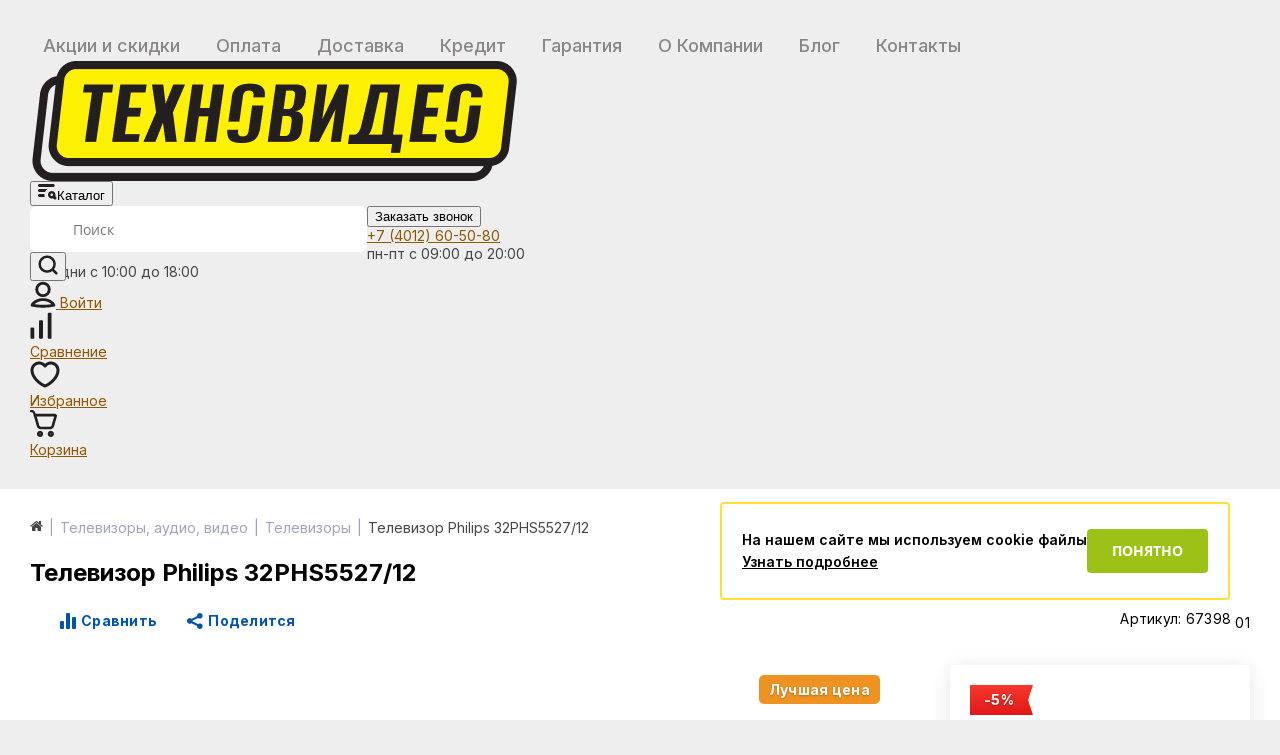

--- FILE ---
content_type: text/html; charset=UTF-8
request_url: https://www.tehnovideo39.ru/televizory/televizor_philips_32phs5527_12/
body_size: 55151
content:
    <!DOCTYPE html>
<html lang="ru">
    <head>
        <link rel="shortcut icon" type="image/x-icon" href="/favicon.ico"/>
       	<link rel="dns-prefetch" href="https://www.googletagmanager.com">
        <link rel="preconnect" href="https://www.googletagmanager.com">
       	<link rel="dns-prefetch" href="https://track.leadhit.io">
        <link rel="preconnect" href="https://track.leadhit.io">
       	<link rel="dns-prefetch" href="https://www.google-analytics.com">
        <link rel="preconnect" href="https://www.google-analytics.com">
       	<link rel="dns-prefetch" href="https://media.leadhit.ru">
        <link rel="preconnect" href="https://media.leadhit.ru">
       	<link rel="dns-prefetch" href="https://service.leadhit.ru">
        <link rel="preconnect" href="https://service.leadhit.ru">
       	<link rel="dns-prefetch" href="https://code.jivosite.com">
        <link rel="preconnect" href="https://code.jivosite.com">
       	<link rel="dns-prefetch" href="https://mc.yandex.ru">
	<link rel="preconnect" href="https://api.searchbooster.net" crossorigin />
	<link rel="preconnect" href="https://cdn2.searchbooster.net" crossorigin />
	<link rel="preconnect" href="https://api4.searchbooster.io" crossorigin />
	<link rel="preconnect" href="https://cdn.searchbooster.io" crossorigin />

        <link rel="apple-touch-icon" sizes="57x57" href="/local/templates/elektro_flat/images/apple-touch-icon-114.png"/>
        <link rel="apple-touch-icon" sizes="114x114" href="/local/templates/elektro_flat/images/apple-touch-icon-114.png"/>
        <link rel="apple-touch-icon" sizes="72x72" href="/local/templates/elektro_flat/images/apple-touch-icon-144.png"/>
        <link rel="apple-touch-icon" sizes="144x144" href="/local/templates/elektro_flat/images/apple-touch-icon-144.png"/>
        <meta name='viewport' content='width=device-width, initial-scale=1.0'/>
        <title>Телевизор Philips 32PHS5527/12 – купить  , цена, характеристики. Продажа Телевизоры  в интернет-магазине ТехноВидео в Калининграде</title>
                <meta property="og:title" content="Телевизор Philips 32PHS5527/12 – купить  , цена, характеристики. Продажа Телевизоры  в интернет-магазине ТехноВидео в Калининграде"/>
        <meta property="og:description" content="Купить Телевизор Philips 32PHS5527/12 в интернет-магазине ТехноВидео в Калининграде с доставкой и гарантией. Ознакомиться с ценами, фотографиями, техническими характеристиками и подробным описанием Телевизор Philips 32PHS5527/12"/>
        <meta property="og:type" content="product"/>
        <meta property="og:url"
              content="https://www.tehnovideo39.ru/televizory/televizor_philips_32phs5527_12/"/>
        <meta property="og:image" content="https://www.tehnovideo39.ru/upload/resize_cache/iblock/4d0/4oc9zjyeg00znmp1ef9vggh19wkc9a5j/899_595_1da4c36a09c7ace767c7ee719d6920a0e/4fb9f2c9_3f09_11ed_98c9_ac1f6becb497_9611f727_3f13_11ed_98c9_ac1f6becb497.jpg">
        <meta property='og:image:width' content="900"/>
        <meta property='og:image:height' content="596"/>
        <link rel='image_src' href="https://www.tehnovideo39.ru/upload/resize_cache/iblock/4d0/4oc9zjyeg00znmp1ef9vggh19wkc9a5j/899_595_1da4c36a09c7ace767c7ee719d6920a0e/4fb9f2c9_3f09_11ed_98c9_ac1f6becb497_9611f727_3f13_11ed_98c9_ac1f6becb497.jpg"/>
		        <link rel="preload" href="/out/fonts/fontawesome-webfont.woff2?v=4.7.0" as="font" type="font/woff2" crossorigin>
            <link href="https://fonts.googleapis.com/css2?family=Inter:wght@400;500;600;700&display=swap" rel="stylesheet">
					        
                <link rel="canonical" href="https://www.tehnovideo39.ru/televizory/televizor_philips_32phs5527_12/">                
               		        <meta http-equiv="Content-Type" content="text/html; charset=UTF-8" />
<meta name="robots" content="index, follow" />
<meta name="description" content="Купить Телевизор Philips 32PHS5527/12 в интернет-магазине ТехноВидео в Калининграде с доставкой и гарантией. Ознакомиться с ценами, фотографиями, техническими характеристиками и подробным описанием Телевизор Philips 32PHS5527/12" />
<script data-skip-moving="true">(function(w, d, n) {var cl = "bx-core";var ht = d.documentElement;var htc = ht ? ht.className : undefined;if (htc === undefined || htc.indexOf(cl) !== -1){return;}var ua = n.userAgent;if (/(iPad;)|(iPhone;)/i.test(ua)){cl += " bx-ios";}else if (/Windows/i.test(ua)){cl += ' bx-win';}else if (/Macintosh/i.test(ua)){cl += " bx-mac";}else if (/Linux/i.test(ua) && !/Android/i.test(ua)){cl += " bx-linux";}else if (/Android/i.test(ua)){cl += " bx-android";}cl += (/(ipad|iphone|android|mobile|touch)/i.test(ua) ? " bx-touch" : " bx-no-touch");cl += w.devicePixelRatio && w.devicePixelRatio >= 2? " bx-retina": " bx-no-retina";if (/AppleWebKit/.test(ua)){cl += " bx-chrome";}else if (/Opera/.test(ua)){cl += " bx-opera";}else if (/Firefox/.test(ua)){cl += " bx-firefox";}ht.className = htc ? htc + " " + cl : cl;})(window, document, navigator);</script>

<link href="/bitrix/js/ui/design-tokens/dist/ui.design-tokens.min.css?171750165123463" type="text/css"  rel="stylesheet" />

<link href="/bitrix/js/main/popup/dist/main.popup.bundle.min.css?175342654728056" type="text/css"  rel="stylesheet" />
<link href="/bitrix/js/main/phonenumber/css/phonenumber.min.css?166625057236251" type="text/css"  rel="stylesheet" />
<link href="/bitrix/js/bxmaker/authuserphone/core/dist/index.bundle.css?168051105522063" type="text/css"  rel="stylesheet" />
<link href="/bitrix/js/bxmaker/authuserphone/enter/dist/index.bundle.css?16805110559250" type="text/css"  rel="stylesheet" />
<link href="/bitrix/cache/css/s1/elektro_flat/page_91aa485283d1393f9f8f4e145e652d70/page_91aa485283d1393f9f8f4e145e652d70_v1.css?1765976015750" type="text/css"  rel="stylesheet" />
<link href="/bitrix/cache/css/s1/elektro_flat/template_d14c2b5f42589d22c7109022ee20f704/template_d14c2b5f42589d22c7109022ee20f704_v1.css?1765976015618366" type="text/css"  data-template-style="true" rel="stylesheet" />
<script type="extension/settings" data-extension="currency.currency-core">{"region":"ru"}</script>


			
<link href="/local/templates/elektro_flat/dist/MegaShapka.b5c4ae6ef6b0e0b25b03.css" rel="stylesheet" type="text/css" />
        
        
		        <!-- Google Tag Manager -->
        	<script data-skip-moving="true">(function (w, d, s, l, i) {
                	w[l] = w[l] || [];
	                w[l].push({
        	            'gtm.start':
                	        new Date().getTime(), event: 'gtm.js'
	                });
        	        var f = d.getElementsByTagName(s)[0],
                	    j = d.createElement(s), dl = l != 'dataLayer' ? '&l=' + l : '';
	                j.async = true;
        	        j.src =
                	    'https://www.googletagmanager.com/gtm.js?id=' + i + dl;
	                f.parentNode.insertBefore(j, f);
        	    })(window, document, 'script', 'dataLayer', 'GTM-N8K7LWD');</script>
	        <!-- End Google Tag Manager -->

        		               <!-- Global site tag (gtag.js) - Google Analytics -->
                        	
        <script type="application/ld+json" data-skip-moving="true">
            {
                "@context": "http://schema.org",
                "@type": "Organization",
                "name": "Техновидео",
                "url": "https://www.tehnovideo39.ru/",
                "logo": "/local/templates/elektro_flat/images/logo_new.png",
                "description": "С 2008 года мы поставляем на Калининградский рынок бытовую технику проверенных компаний, имеем семь розничных магазинов в Калинингралской области, осуществляем доставку и подключение техники по всей Калининградской области. У нас честные цены, как в интернете, расширенная гарантия и мы никогда не уклоняемся от выполнения своих обязательств. Поможем в подборе лучшего варианта техники под Ваши нужды.",
                "image": "https://tehnovideo39.ru/images/about_tv39.jpg",
                "telephone": "+7 (4012) 60-50-80",
                "email": "sale@tehnovideo39.ru",
                "address": {
                    "@type": "PostalAddress",
                    "addressCountry": "Россия",
                    "addressLocality": "Калининград",
                    "addressRegion": "Калининградская область",
                    "postalCode": "236006",
                    "streetAddress": "ул.Ленинский проспект, 131"
                },
                "sameAs": [
                    "https://vk.com/tehnovideo",
                    "https://ok.ru/tehnovideo"
                ],
                "contactPoint": [
                    {
                        "@type": "ContactPoint",
                        "telephone": "+7 (4012) 60-50-80",
                        "contactType": "Клиентский сервис"
                    }
                ]
            }
        </script>

	    </head>

<body >

		    <!-- Google Tag Manager (noscript) -->
	    <noscript>
        	<iframe src="https://www.googletagmanager.com/ns.html?id=GTM-N8K7LWD" height="0" width="0"
	                style="display:none;visibility:hidden"></iframe>
	    </noscript>
	    <!-- End Google Tag Manager (noscript) -->
	    <div class="bx-panel">
            </div>
    <div class="bx-include-empty">
            </div>
<div class="body">
    <div class="page-wrapper">

	<script data-skip-moving="true">
	  var sbRegionId = '';
	  var sbUserId = '';
	  var sbSegmentId = '';
	  var sbScript = document.createElement('script');
	  sbScript.src = 'https://cdn2.searchbooster.net/scripts/widget/f75187e0-8bb7-433c-b61f-f7578f0d1437/main.js';
	  sbScript.setAttribute("data-sb-init-script", 1);
	  sbScript.async = true;
	  document.body.appendChild(sbScript);
	</script>

    <header class="header catalogHeader" itemscope itemtype="http://schema.org/WPHeader">
        <meta itemprop="name" content="Телевизор Philips 32PHS5527/12 – купить  , цена, характеристики. Продажа Телевизоры  в интернет-магазине ТехноВидео в Калининграде">
        <meta itemprop="description" content="Купить Телевизор Philips 32PHS5527/12 в интернет-магазине ТехноВидео в Калининграде с доставкой и гарантией. Ознакомиться с ценами, фотографиями, техническими характеристиками и подробным описанием Телевизор Philips 32PHS5527/12">

        <div class="maxwidth-theme">
            <div class="top-menu">
                
<div class="store-horizontal-wrap">
	<ul class="store-horizontal">
									<li>
						<a href="/promo/">Акции и скидки</a>
					</li>
									<li>
						<a href="/about/howto/">Оплата</a>
					</li>
									<li>
						<a href="/about/delivery/">Доставка</a>
					</li>
									<li>
						<a href="/credit/">Кредит</a>
					</li>
									<li>
						<a href="/about/guaranty/">Гарантия</a>
					</li>
									<li>
						<a href="/about/">О Компании</a>
					</li>
									<li>
						<a href="/blog/">Блог</a>
					</li>
									<li>
						<a href="/about/contacts/">Контакты</a>
					</li>
					</ul>
</div>

                <div class="contact-info">
                    <div class="phone">
                        <a href="tel:+74012605080">+7 (4012) 60-50-80</a>
                    </div>
                </div>
            </div>

            <div class="header_columns">
                <div class="logo">
                    <a href="/"><img itemprop="image" src="/local/templates/elektro_flat/images/logo_new.png" alt="tehnovideo39.ru" /></a>
                </div>
                
                <div id="desktop-catalog-button-area"></div>
                
                	<div id="altop_search" class="form-box">
		<form action="/search/">
			<input type="text" name="q" id="title-search-input" class="" maxlength="50" autocomplete="off" placeholder="Поиск" value="" />
			<button type="submit" name="submit">
				<svg width="20" height="20" viewBox="0 0 24 24" fill="none" xmlns="http://www.w3.org/2000/svg">
					<path d="M22 22L17.2779 17.2695M19.8947 10.9474C19.8947 13.3204 18.9521 15.5962 17.2741 17.2741C15.5962 18.9521 13.3204 19.8947 10.9474 19.8947C8.57438 19.8947 6.29858 18.9521 4.62062 17.2741C2.94267 15.5962 2 13.3204 2 10.9474C2 8.57438 2.94267 6.29858 4.62062 4.62062C6.29858 2.94267 8.57438 2 10.9474 2C13.3204 2 15.5962 2.94267 17.2741 4.62062C18.9521 6.29858 19.8947 8.57438 19.8947 10.9474Z" stroke="#231F20" stroke-width="3" stroke-linecap="round"/>
				</svg>
			</button>
		</form>
	</div>
                 
                <button id="callbackAnch" class="callback-btn" onclick="javascript:void('/about/contacts/')">Заказать звонок</button>
                
                <div class="contact-info">
                    <div class="phone">
                        <a href="tel:+74012605080">+7 (4012) 60-50-80</a>
                    </div>
                    <div class="work-hours">пн-пт с 09:00 до 20:00</div>
		    <div class="work-hours weekend">вых дни с 10:00 до 18:00</div>
                </div>
                
                <div class="user-actions">
                    
<div class="kabinet kabinet2">
    <!--'start_frame_cache_kabinet2'-->                <a class="action-btn _login_anch_up" href="javascript:void('/personal/')" title="Войти">
            <svg width="26" height="27" viewBox="0 0 26 28" fill="none" xmlns="http://www.w3.org/2000/svg">
                <mask id="path-1-inside-1_5_268_41" fill="white">
                <path d="M24.9022 26.4764C25.7607 26.2907 26.274 25.3576 25.8463 24.56C24.9037 22.805 23.4198 21.2616 21.5222 20.0862C19.0771 18.5718 16.0798 17.75 13 17.75C9.91869 17.75 6.92293 18.5702 4.4778 20.0862C2.58017 21.2616 1.09629 22.805 0.153701 24.56C-0.274043 25.3576 0.23925 26.2907 1.09785 26.4764C8.94777 28.1745 17.0507 28.1745 24.9006 26.4764"/>
                </mask>
                <path d="M25.8463 24.56L28.4901 23.1421L28.4892 23.1405L25.8463 24.56ZM21.5222 20.0862L23.1019 17.5358L23.1018 17.5357L21.5222 20.0862ZM4.4778 20.0862L6.05748 22.6366L6.05864 22.6359L4.4778 20.0862ZM0.153701 24.56L-2.48922 23.1405L-2.49008 23.1421L0.153701 24.56ZM1.09785 26.4764L1.73214 23.5442L1.73193 23.5442L1.09785 26.4764ZM25.5362 29.4086C28.0805 28.8584 29.9841 25.9279 28.4901 23.1421L23.2025 25.9779C22.9164 25.4443 22.9543 24.8339 23.1857 24.3816C23.4026 23.9575 23.7954 23.6464 24.2681 23.5442L25.5362 29.4086ZM28.4892 23.1405C27.2725 20.8751 25.3996 18.959 23.1019 17.5358L19.9425 22.6366C21.44 23.5641 22.535 24.735 23.2034 25.9795L28.4892 23.1405ZM23.1018 17.5357C20.1485 15.7066 16.5968 14.75 13 14.75V20.75C15.5627 20.75 18.0056 21.437 19.9426 22.6366L23.1018 17.5357ZM13 14.75C9.40255 14.75 5.85167 15.7045 2.89695 17.5365L6.05864 22.6359C7.9942 21.4358 10.4348 20.75 13 20.75V14.75ZM2.89811 17.5358C0.60038 18.959 -1.27246 20.8751 -2.48922 23.1405L2.79662 25.9795C3.46504 24.735 4.55996 23.5641 6.05748 22.6366L2.89811 17.5358ZM-2.49008 23.1421C-3.98413 25.9279 -2.08053 28.8584 0.463765 29.4086L1.73193 23.5442C2.20462 23.6464 2.5974 23.9575 2.81433 24.3816C3.04566 24.8339 3.08363 25.4443 2.79748 25.9779L-2.49008 23.1421ZM0.46355 29.4086C8.7315 31.1971 17.2669 31.1971 25.5349 29.4086L24.2663 23.5442C16.8344 25.1519 9.16403 25.1519 1.73214 23.5442L0.46355 29.4086Z" fill="#231F20" mask="url(#path-1-inside-1_5_268_41)"/>
                <path d="M19.5 8.75C19.5 12.3399 16.5899 15.25 13 15.25C9.41015 15.25 6.5 12.3399 6.5 8.75C6.5 5.16015 9.41015 2.25 13 2.25C16.5899 2.25 19.5 5.16015 19.5 8.75Z" stroke="#231F20" stroke-width="3"/>
            </svg>

            <span class="name-btn">Войти</span>
        </a>
        <div class="pop-up-bg login_body_up popup-window-overlay"
             style="display: none; position: absolute; z-index: 1099; opacity: 1"></div>
        <div class="pop-up login_hdr_up" style="display: none; position: absolute; z-index: 1100;">
            <a href="javascript:void('/personal/')" class="login_close_up popup-window-close-icon"
               style="top: -10px; right: -10px;"><i class="fa fa-times"></i></a>
            <div class="login-form" id="loginForm">
                
<div id="bxmaker-authuserphone-enter__uB8qD7">
    <div class="bxmaker-authuserphone-loader"></div>
</div>

            </div>
        </div>
    <!--'end_frame_cache_kabinet2'--></div>                    
<!--'start_frame_cache_compare'-->	<a href="/compare/" class="compare action-btn" title="Сравнение" rel="nofollow">
		<div>
			<svg width="22" height="27" viewBox="0 0 22 28" fill="none" xmlns="http://www.w3.org/2000/svg">
				<rect y="16.1786" width="4" height="11.5714" rx="1" fill="#231F20"/>
				<rect x="9" y="8.46429" width="4" height="19.2857" rx="1" fill="#231F20"/>
				<rect x="18" y="0.75" width="4" height="27" rx="1" fill="#231F20"/>
			</svg>
			<span class="qnt_cont compare-qnt" data-qnt="0">
				<span class="qnt">0</span>
			</span>
		</div>
		<span class="name-btn">Сравнение</span>
	</a>
<!--'end_frame_cache_compare'-->                    
<!--'start_frame_cache_delay'-->	<a href="/personal/cart/?delay=Y" class="basket-delay action-btn" title="Избранное" rel="nofollow">
		<div>
			<svg width="30" height="27" viewBox="0 0 30 27" fill="none" xmlns="http://www.w3.org/2000/svg">
				<path fill-rule="evenodd" clip-rule="evenodd" d="M9.15 0.500002C10.5462 0.499165 11.9199 0.845159 13.1545 1.50608C13.8273 1.8663 14.4475 2.31395 15.001 2.83533C16.5352 1.39091 18.587 0.500002 20.85 0.500002C25.6698 0.500002 29.5 4.51482 29.5 9.37051C29.5 13.615 27.0886 17.4884 24.288 20.4039C21.4772 23.33 18.0315 25.5472 15.4861 26.4191C15.171 26.527 14.829 26.527 14.5139 26.4191C11.9685 25.5472 8.52278 23.33 5.71199 20.4039C2.91136 17.4884 0.5 13.615 0.5 9.37051C0.5 4.51496 4.32998 0.500232 9.14958 0.500002M9.14958 0.500002C9.14936 0.500002 9.14913 0.500002 9.14891 0.500002L9.15 1.99967V0.500002M11.7385 4.15092C10.9368 3.72172 10.0494 3.49935 9.15109 3.5L9.15 3.5C6.0723 3.5 3.5 6.08513 3.5 9.37051C3.5 12.4965 5.31364 15.6586 7.87551 18.3256C10.2287 20.7754 13.0094 22.5923 15 23.3987C16.9906 22.5923 19.7713 20.7754 22.1245 18.3256C24.6864 15.6586 26.5 12.4965 26.5 9.37051C26.5 6.08513 23.9277 3.5 20.85 3.5C18.9603 3.5 17.2717 4.46498 16.2387 5.97769C15.9591 6.38725 15.495 6.6321 14.9991 6.6318C14.5031 6.63149 14.0394 6.38606 13.7602 5.97615C13.2351 5.20505 12.5405 4.58027 11.7385 4.15092Z" fill="#231F20"/>
			</svg>
			<span class="qnt_cont delayed-qnt" data-qnt="0">
				<span class="qnt">
					0				</span>
			</span>
		</div>
		<span class="name-btn">Избранное</span>
	</a>
<!--'end_frame_cache_delay'-->                    
<div class="cart_line" id="cart_line1">
	<!--'start_frame_cache_cart_line'-->
<a href="/personal/cart/" class="basket-line action-btn" title="Корзина" rel="nofollow">
	<div>
		<svg width="27" height="27" viewBox="0 0 31 31" fill="none" xmlns="http://www.w3.org/2000/svg">
			<mask id="path-1-inside-1_33_1052_ajax_template_19" fill="white">
			<path d="M0 1.32857C0 0.976212 0.139984 0.638285 0.389157 0.389129C0.638329 0.139974 0.976281 0 1.32866 0H2.31719C4.00017 0 5.00995 1.13194 5.5857 2.18417C5.97013 2.88566 6.24827 3.69874 6.46617 4.43566L6.64332 4.42857H28.7842C30.2546 4.42857 31.3175 5.83509 30.9136 7.25046L27.6752 18.6035C27.3848 19.6219 26.7706 20.5178 25.9254 21.1558C25.0802 21.7938 24.0502 22.1391 22.9912 22.1393H12.454C11.3866 22.1394 10.3488 21.7889 9.49999 21.1418C8.65119 20.4946 8.03842 19.5867 7.75586 18.5575L6.40948 13.6471L4.17732 6.12206L4.17555 6.10789C3.89919 5.10349 3.64054 4.16286 3.25434 3.46137C2.88409 2.77937 2.58647 2.65714 2.31896 2.65714H1.32866C0.976281 2.65714 0.638329 2.51717 0.389157 2.26801C0.139984 2.01886 0 1.68093 0 1.32857ZM11.5151 31C12.4548 31 13.356 30.6267 14.0204 29.9623C14.6849 29.2979 15.0582 28.3968 15.0582 27.4571C15.0582 26.5175 14.6849 25.6164 14.0204 24.952C13.356 24.2875 12.4548 23.9143 11.5151 23.9143C10.5754 23.9143 9.6742 24.2875 9.00974 24.952C8.34528 25.6164 7.97199 26.5175 7.97199 27.4571C7.97199 28.3968 8.34528 29.2979 9.00974 29.9623C9.6742 30.6267 10.5754 31 11.5151 31ZM23.916 31C24.8556 31 25.7568 30.6267 26.4213 29.9623C27.0858 29.2979 27.4591 28.3968 27.4591 27.4571C27.4591 26.5175 27.0858 25.6164 26.4213 24.952C25.7568 24.2875 24.8556 23.9143 23.916 23.9143C22.9763 23.9143 22.0751 24.2875 21.4106 24.952C20.7461 25.6164 20.3729 26.5175 20.3729 27.4571C20.3729 28.3968 20.7461 29.2979 21.4106 29.9623C22.0751 30.6267 22.9763 31 23.916 31Z"/>
			</mask>
			<path d="M0 1.32857C0 0.976212 0.139984 0.638285 0.389157 0.389129C0.638329 0.139974 0.976281 0 1.32866 0H2.31719C4.00017 0 5.00995 1.13194 5.5857 2.18417C5.97013 2.88566 6.24827 3.69874 6.46617 4.43566L6.64332 4.42857H28.7842C30.2546 4.42857 31.3175 5.83509 30.9136 7.25046L27.6752 18.6035C27.3848 19.6219 26.7706 20.5178 25.9254 21.1558C25.0802 21.7938 24.0502 22.1391 22.9912 22.1393H12.454C11.3866 22.1394 10.3488 21.7889 9.49999 21.1418C8.65119 20.4946 8.03842 19.5867 7.75586 18.5575L6.40948 13.6471L4.17732 6.12206L4.17555 6.10789C3.89919 5.10349 3.64054 4.16286 3.25434 3.46137C2.88409 2.77937 2.58647 2.65714 2.31896 2.65714H1.32866C0.976281 2.65714 0.638329 2.51717 0.389157 2.26801C0.139984 2.01886 0 1.68093 0 1.32857ZM11.5151 31C12.4548 31 13.356 30.6267 14.0204 29.9623C14.6849 29.2979 15.0582 28.3968 15.0582 27.4571C15.0582 26.5175 14.6849 25.6164 14.0204 24.952C13.356 24.2875 12.4548 23.9143 11.5151 23.9143C10.5754 23.9143 9.6742 24.2875 9.00974 24.952C8.34528 25.6164 7.97199 26.5175 7.97199 27.4571C7.97199 28.3968 8.34528 29.2979 9.00974 29.9623C9.6742 30.6267 10.5754 31 11.5151 31ZM23.916 31C24.8556 31 25.7568 30.6267 26.4213 29.9623C27.0858 29.2979 27.4591 28.3968 27.4591 27.4571C27.4591 26.5175 27.0858 25.6164 26.4213 24.952C25.7568 24.2875 24.8556 23.9143 23.916 23.9143C22.9763 23.9143 22.0751 24.2875 21.4106 24.952C20.7461 25.6164 20.3729 26.5175 20.3729 27.4571C20.3729 28.3968 20.7461 29.2979 21.4106 29.9623C22.0751 30.6267 22.9763 31 23.916 31Z" stroke="#231F20" stroke-width="6" mask="url(#path-1-inside-1_33_1052_ajax_template_19)"/>
		</svg>
		<span class="qnt_cont" data-qnt="0">
			<span class="qnt">0</span>
		</span>
	</div>
	<span class="name-btn">Корзина</span>
</a><!--'end_frame_cache_cart_line'--></div>

                </div>
            </div>
        </div>
        
        <!--Десктоп меню катлаога-->
        <div id="desktop-catalog-menu-area"></div>
        <!--/Десктоп меню катлаога-->
    </header>

    <div class="header-hide-fixed" style="height: 107px;display: none;"></div>

    <!--Мобильная шапка-->
    <div class="mobile-header">
        <div class="mobile-header__wrap">
            <a href="#">
                <svg width="24" height="24" viewBox="0 0 24 24" fill="none" xmlns="http://www.w3.org/2000/svg">
                    <g opacity="0.5">
                    <path d="M12.0001 2C7.58908 2 4.00008 5.589 4.00008 9.995C3.97108 16.44 11.6961 21.784 12.0001 22C12.0001 22 20.0291 16.44 20.0001 10C20.0001 5.589 16.4111 2 12.0001 2ZM12.0001 14C9.79008 14 8.00008 12.21 8.00008 10C8.00008 7.79 9.79008 6 12.0001 6C14.2101 6 16.0001 7.79 16.0001 10C16.0001 12.21 14.2101 14 12.0001 14Z" fill="#231F20"/>
                    </g>
                </svg>
            </a>
            <div class="mobile-header-logo">
                <a href="/"><img src="/local/templates/elektro_flat/images/logo_new.png" alt="tehnovideo39.ru"></a>
            </div>
            <a href="tel:+74012605080">
                <svg width="24" height="24" viewBox="0 0 24 24" fill="none" xmlns="http://www.w3.org/2000/svg">
                    <g opacity="0.5">
                    <path d="M6.62 10.79C8.06 13.62 10.38 15.93 13.21 17.38L15.41 15.18C15.68 14.91 16.08 14.82 16.43 14.94C17.55 15.31 18.76 15.51 20 15.51C20.55 15.51 21 15.96 21 16.51V20C21 20.55 20.55 21 20 21C10.61 21 3 13.39 3 4C3 3.45 3.45 3 4 3H7.5C8.05 3 8.5 3.45 8.5 4C8.5 5.25 8.7 6.45 9.07 7.57C9.18 7.92 9.1 8.31 8.82 8.59L6.62 10.79Z" fill="#231F20"/>
                    </g>
                </svg>
            </a>
        </div>
        <div class="mobile-header__wrap">
            <div class="mobile-header__search">
                	<div id="altop_search" class="form-box">
		<form action="/search/">
			<input type="text" name="q" id="title-search-input" class="" maxlength="50" autocomplete="off" placeholder="Поиск" value="" />
			<button type="submit" name="submit">
				<svg width="20" height="20" viewBox="0 0 24 24" fill="none" xmlns="http://www.w3.org/2000/svg">
					<path d="M22 22L17.2779 17.2695M19.8947 10.9474C19.8947 13.3204 18.9521 15.5962 17.2741 17.2741C15.5962 18.9521 13.3204 19.8947 10.9474 19.8947C8.57438 19.8947 6.29858 18.9521 4.62062 17.2741C2.94267 15.5962 2 13.3204 2 10.9474C2 8.57438 2.94267 6.29858 4.62062 4.62062C6.29858 2.94267 8.57438 2 10.9474 2C13.3204 2 15.5962 2.94267 17.2741 4.62062C18.9521 6.29858 19.8947 8.57438 19.8947 10.9474Z" stroke="#231F20" stroke-width="3" stroke-linecap="round"/>
				</svg>
			</button>
		</form>
	</div>
             </div>
        </div>
    </div>
    <!--/Мобильная шапка-->

    <!--Мобильное меню катлаога-->
    <div id="mobile-catalog-menu-area"></div>
    <!--/Мобильное меню катлаога-->

<div class="content-wrapper catalog-element-page">
<div class="maxwidth-theme" style="padding-top: 10px; padding-bottom: 73px; max-width: 1234px;">
    <div class="left-column catalog-block "  >

                                                            
                        
                            </div>
            <div class="workarea ">
                <div class="body_text"
                    style="padding:0px;">
                                    <div class="breadcrumb-share">
                        <div id="navigation" class="breadcrumb">
                            <div class="navigation-block"><a href="/televizory/" class="navigation-back"><i class="icon-arrow-left"></i></a><div class="navigation-items"><div class="navigation-breadcrumb" itemscope itemtype="https://schema.org/BreadcrumbList"><span class='navigation-breadcrumb__item fa fa-home'></span>
			<div class="navigation-breadcrumb__item hide-bc " itemprop="itemListElement" itemscope itemtype="https://schema.org/ListItem">
				<i class="navigation-breadcrumb__separate"></i><a href="/televizory_audio_video/" title="Телевизоры, аудио, видео">Телевизоры, аудио, видео</a>
				<link itemprop="item" href="/televizory_audio_video/">
				<meta itemprop="name" content="Телевизоры, аудио, видео">
				<meta itemprop="position" content="2">
			</div>
			<div class="navigation-breadcrumb__item  " itemprop="itemListElement" itemscope itemtype="https://schema.org/ListItem">
				<i class="navigation-breadcrumb__separate"></i><a href="/televizory/" title="Телевизоры">Телевизоры</a>
				<link itemprop="item" href="/televizory/">
				<meta itemprop="name" content="Телевизоры">
				<meta itemprop="position" content="3">
			</div>
			<div class="navigation-breadcrumb__item  " itemprop="itemListElement" itemscope itemtype="https://schema.org/ListItem">
				<i class="navigation-breadcrumb__separate"></i>Телевизор Philips 32PHS5527/12
				<link itemprop="item" href="/televizory/televizor_philips_32phs5527_12/">
				<meta itemprop="name" content="Телевизор Philips 32PHS5527/12">
				<meta itemprop="position" content="4">
			</div></div></div></div>                        </div>
                                            </div>
                    <h1>Телевизор Philips 32PHS5527/12</h1>
                
                

<div id="bx_117848907_116222" class="catalog-detail-element price-sale newcarousel" itemscope itemtype="http://schema.org/Product">
    <meta content="Телевизор Philips 32PHS5527/12" itemprop="name"/>
    <link itemprop="url" href="/televizory/televizor_philips_32phs5527_12/"/>
    <meta itemprop="sku" content="67398"/>
    <meta itemprop="category" content="Телевизоры, аудио, видео/Телевизоры"/>
    <meta itemprop="description" content="Телевизор Philips 32PHS5527/12"/>
    <meta itemprop="gtin" content=""/>

    <div class="catalog_detail_top">
        <div class="catalog_detail_top_left">
                                        <div class="catalog-detail-delay" id="bx_117848907_116222_delay">
                                    </div>
                                    <div class="compare">
                        <a href="javascript:void(0)" class="catalog-item-compare"
                           id="catalog_add2compare_link_bx_117848907_116222"
                            data-id="bx_117848907_116222"
                           data-compare-button="116222"
                           rel="nofollow"><span class="compare_cont"><i></i><span
                                        class="compare_text">Сравнить</span></span></a>
                    </div>
                                                <div class="btn_share">
                <div class="btn_share_btn"><i></i><span>Поделится</span></div>
                <div class="btn_share_modal">
                                                            <div class="ya-share2" data-curtain data-services="telegram,viber,whatsapp,vkontakte,odnoklassniki,moimir"></div>
                </div>
            </div>
        </div>
        <div class="catalog_detail_top_right">
            <div class="catalog-detail-article" id="bx_117848907_116222_article">
                                    <div class="article">
                        Артикул: 67398 <span class='new_art'>01</span>                    </div>
                                </div>
        </div>
    </div>
    <div class="catalog-detail">
        <div class="column first">
            <div class="catalog-detail-pictures">
                                <div class="catalog-detail-picture" id="bx_117848907_116222_picture">
                                            <div class="more_photo ">
                            <ul class="owl-carousel">
                                                                    <li class="active">

                                        <img src="/upload/resize_cache/iblock/4d0/4oc9zjyeg00znmp1ef9vggh19wkc9a5j/580_580_1da4c36a09c7ace767c7ee719d6920a0e/4fb9f2c9_3f09_11ed_98c9_ac1f6becb497_9611f727_3f13_11ed_98c9_ac1f6becb497.jpg"
                                             alt="Телевизор Philips 32PHS5527/12 купить по низкой цене в интернет-магазине ТехноВидео" title="Телевизор Philips 32PHS5527/12 купить в интернет-магазине ТехноВидео"/>

                                    </li>
                                                                            <li>
                                            <img src="/upload/resize_cache/iblock/395/i69os4akkhjgywotrmyrysfp0kkt8fyo/697_494_1da4c36a09c7ace767c7ee719d6920a0e/4fb9f2c9_3f09_11ed_98c9_ac1f6becb497_9611f728_3f13_11ed_98c9_ac1f6becb497.jpg"
                                                 alt="Телевизор Philips 32PHS5527/12" title="Телевизор Philips 32PHS5527/12"
                                                 class=""/>

                                        </li>
                                                                                <li>
                                            <img src="/upload/resize_cache/iblock/bf6/gassdar90anaabld9cqw5ixxeqneud2l/356_900_1da4c36a09c7ace767c7ee719d6920a0e/4fb9f2c9_3f09_11ed_98c9_ac1f6becb497_9611f729_3f13_11ed_98c9_ac1f6becb497.jpg"
                                                 alt="Телевизор Philips 32PHS5527/12" title="Телевизор Philips 32PHS5527/12"
                                                 class=""/>

                                        </li>
                                                                                <li>
                                            <img src="/upload/resize_cache/iblock/51a/tdhjb1e0p6t05csmco1we9vqjqfvg4i0/400_273_1da4c36a09c7ace767c7ee719d6920a0e/4fb9f2c9_3f09_11ed_98c9_ac1f6becb497_9611f72a_3f13_11ed_98c9_ac1f6becb497.jpg"
                                                 alt="Телевизор Philips 32PHS5527/12" title="Телевизор Philips 32PHS5527/12"
                                                 class=""/>

                                        </li>
                                                                                                                                            </ul>
                        </div>
                                            <div class="detail_picture">
                                                <meta content="/upload/resize_cache/iblock/4d0/4oc9zjyeg00znmp1ef9vggh19wkc9a5j/899_595_1da4c36a09c7ace767c7ee719d6920a0e/4fb9f2c9_3f09_11ed_98c9_ac1f6becb497_9611f727_3f13_11ed_98c9_ac1f6becb497.jpg"
                              itemprop="image"/>

                        
                                                <a rel="lightbox" class="catalog-detail-images fancybox" href="/upload/resize_cache/iblock/4d0/4oc9zjyeg00znmp1ef9vggh19wkc9a5j/899_595_1da4c36a09c7ace767c7ee719d6920a0e/4fb9f2c9_3f09_11ed_98c9_ac1f6becb497_9611f727_3f13_11ed_98c9_ac1f6becb497.jpg">
                            <img src="/upload/resize_cache/iblock/4d0/4oc9zjyeg00znmp1ef9vggh19wkc9a5j/580_580_1da4c36a09c7ace767c7ee719d6920a0e/4fb9f2c9_3f09_11ed_98c9_ac1f6becb497_9611f727_3f13_11ed_98c9_ac1f6becb497.jpg"
                                 width="580"
                                 height="384" alt="Телевизор Philips 32PHS5527/12 купить по низкой цене в интернет-магазине ТехноВидео"
                                 title="Телевизор Philips 32PHS5527/12 купить в интернет-магазине ТехноВидео"/>
                                                    </a>                                <div class="time_buy_sticker">
                                                                    </div>
                                <div class="sticker">
                                    <span class='best_price'>Лучшая цена</span>                                                                    </div>
                                
                                                                    <a href="/brands/philips/"
                                       target="_blank">
                                        <img class="manufacturer lazy"
                                             src="/upload/iblock/24a/cvfatzjxln0yu1kbycrqimdi1qw46s3k/philips.png"
                                             width="" height="" alt='Philips'
                                             title="Philips"/>
                                    </a>
                                    <span itemprop="brand" itemtype="https://schema.org/Brand" itemscope>
                                        <meta itemprop="name" content="Philips"/>
                                    </span>
                                                                </div>
                            <div class="video-detail"></div>
                    </div>
                </div>
            </div>
            <div class="column second">
                <div class="sidebar_fixed">
                    
                        
                                            <div class="three">
                        <div class="price_buy_detail-stub"></div>
                        <div class="price_buy_detail" itemprop="offers" itemscope itemtype="http://schema.org/Offer">
                            
                            <div class='detail_discont'><span class='discount'>-5%</span></div>
                                                        <link itemprop="url" href="/televizory/televizor_philips_32phs5527_12/"/>
                            <div class="catalog-detail-price" id="bx_117848907_116222_price">
                                
                                        <div class="not_avl_price">
                                            <span>Нет в наличии</span>
                                        </div>
                                        
                                    <meta itemprop="price" content="17990"/>
                                    <meta itemprop="priceCurrency" content="RUB"/>

                                                                                                                                                <div class="available">
                                                                                    <meta content="OutOfStock" itemprop="availability"/>
                                            <div class="not_avl">
                                                <i class="fa fa-times-circle"></i>
                                                <span>Нет в наличии</span>
                                            </div>
                                                                                </div>
                                                                </div>
                            
                            
                            <div class="catalog-detail-line"></div>
                            

                                                        <div class="catalog-detail-buy" id="bx_117848907_116222_buy">
                                                                <div class="buy_more_detail">

                                                                            <a class="btn_buy apuo_detail"
                                           href="javascript:void(0)"
                                           data-find-similar="116222"
                                           rel="nofollow"
                                           data-action="under_order"><i
                                                    class="fa fa-clock-o"></i><span>Подобрать похожий</span></a>
                                                                        </div>
                            </div>
                                                        <form id="dso-buy-item" action="/ajax/add2basket.php" method="post"
                                  class="add2basket_form">

                            </form>
                            <button style="display:none;" id="bx_117848907_116222_popup_btn"
                                    class="btn_buy boc_anch buy-one-click-id" data-action="boc"><i
                                        class="fa fa-bolt"></i><span>Купить в 1 клик</span>
                            </button>
                            
                                                                                </div>
                                            </div>
                                                                                                    <div id="bx_117848907_116222_main_properties">
                                            </div>
                                    </div>
            </div>
        </div>

    <div class="fixed_mob_info">
        <div class="fixed_mob_info_left">
            <div class="fixed_mob_info_img">
                                <img src="/upload/resize_cache/iblock/4d0/4oc9zjyeg00znmp1ef9vggh19wkc9a5j/899_595_1da4c36a09c7ace767c7ee719d6920a0e/4fb9f2c9_3f09_11ed_98c9_ac1f6becb497_9611f727_3f13_11ed_98c9_ac1f6becb497.jpg" alt="Телевизор Philips 32PHS5527/12 купить по низкой цене в интернет-магазине ТехноВидео" title="Телевизор Philips 32PHS5527/12 купить в интернет-магазине ТехноВидео"/>

            </div>
            <div class="fixed_mob_info_price">
                <div class="catalog-detail-price" id="bx_117848907_116222_price">
                    
                            <div class="not_avl_price">
                                <span>Нет в наличии</span>
                            </div>
                            
                                                                                                                </div>
            </div>
        </div>
        <div class="fixed_mob_info_btn">
                    </div>
    </div>

                            <div id="bx_117848907_116222_constructor">
                                            </div>
	                            <div class="element-box-wrap tabs-catalog-detail">
                <ul class="tabs-element-box">
                                    <li class="tabs__tab current"
                        data-product-tab-button>
                        <a href="#tab-description">
                            <h2>
                                Описание                            </h2>
                        </a>
                    </li>
                                        <li class="tabs__tab"
                        data-product-tab-button>
                        <a href="#tab-properties">
                            <h2>
                                Характеристики                            </h2>
                        </a>
                    </li>
                                        <li class="tabs__tab"
                        data-product-tab-button>
                        <a href="#tab-services">
                            <h2>
                                Услуги                            </h2>
                        </a>
                    </li>
                                        <li class="tabs__tab"
                        data-product-tab-button>
                        <a href="#tab-accessories">
                            <h2>
                                Аксессуары                            </h2>
                        </a>
                    </li>
                                    </ul>
                
    <div class="element-box"
         id="tab-description"
         data-product-tab
        style="display: block;">
        <div class="tabs__box-content" itemprop="description">
            <div class="product__tab-item">
                                    <div class="catalog-detail-properties product__tab-item__properties">
                        <div class="charakteristick_block">
                                                                <div class="catalog-detail-property">
                                        <div class="name">
                                            Диагональ                                        </div>
                                                                                <div class="dots"></div>
                                        <div class="val">
                                            32” (81 см)                                        </div>
                                    </div>
                                                                        <div class="catalog-detail-property">
                                        <div class="name">
                                            Разрешение HD                                        </div>
                                                                                <div class="dots"></div>
                                        <div class="val">
                                            720p HD                                        </div>
                                    </div>
                                                                        <div class="catalog-detail-property">
                                        <div class="name">
                                            Smart TV                                        </div>
                                                                                <div class="dots"></div>
                                        <div class="val">
                                            нет                                        </div>
                                    </div>
                                                                        <div class="catalog-detail-property">
                                        <div class="name">
                                            Разрешение                                        </div>
                                                                                <div class="dots"></div>
                                        <div class="val">
                                            1366x768                                        </div>
                                    </div>
                                                                        <div class="catalog-detail-property">
                                        <div class="name">
                                            Светодиодная (LED) подсветка                                        </div>
                                                                                <div class="dots"></div>
                                        <div class="val">
                                            LED                                        </div>
                                    </div>
                                                                        <div class="catalog-detail-property">
                                        <div class="name">
                                            Частота обновления экрана                                        </div>
                                                                                <div class="dots"></div>
                                        <div class="val">
                                            60 Гц                                        </div>
                                    </div>
                                                                        <div class="catalog-detail-property">
                                        <div class="name">
                                            Формат экрана                                        </div>
                                                                                <div class="dots"></div>
                                        <div class="val">
                                            1.779:1                                        </div>
                                    </div>
                                                                        <div class="catalog-detail-property">
                                        <div class="name">
                                            Тип                                        </div>
                                                                                <div class="dots"></div>
                                        <div class="val">
                                            ЖК-телевизор                                        </div>
                                    </div>
                                                                        <div class="catalog-detail-property">
                                        <div class="name">
                                            Тип матрицы экрана                                        </div>
                                                                                <div class="dots"></div>
                                        <div class="val">
                                            IPS                                        </div>
                                    </div>
                                                            </div>
                        <div id="flix-inpage"></div>
                    </div>
                                        <div class="detail_text hide_text">
                        <div class="detail_text_class">эта модель подойдет для любых интерьеров — от офиса до кухни и спальни. это легкий и удобный в транспортировке телевизор, который обеспечивает яркое и максимально четкое изображение, какой бы контент вы ни смотрели.</div>                        <div class="notice_prop"><strong>Внимание!</strong> Характеристики и комплектация
                            товаров могут быть изменены фирмой-производителем без предварительного уведомления.
                            Перед покупкой уточняйте важные для Вас технические характеристики и комплектацию у
                            продавца. Если вы заметили ошибку, то пожалуйста, сообщите нам об этом.
                            <br>
                            <br>
                        </div>
                    </div>
                    <div class="detail_text_btn">Далее</div>
                                </div>
        </div>
    </div>
<div class="element-box"
     id="tab-properties"
     data-product-tab
    style="display: none;">
            <div class="catalog-detail-properties">
            <div class="charakteristick_block">
                <h3>Общие характеристики</h3>                        <div class="catalog-detail-property">
                            <div class="name">Вес, кг</div>
                                                        <div class="dots"></div>
                            <div class="val">
                                                                4.2                                                            </div>
                        </div>
                                                <div class="catalog-detail-property">
                            <div class="name">Габариты (ШхГхВ)</div>
                                                        <div class="dots"></div>
                            <div class="val">
                                                                71,71х17,66х45,4 см                                                            </div>
                        </div>
                                                <div class="catalog-detail-property">
                            <div class="name">Цвет</div>
                                                        <div class="dots"></div>
                            <div class="val">
                                                                серебряный                                                            </div>
                        </div>
                        <h3>Звук</h3>                        <div class="catalog-detail-property">
                            <div class="name">Мощность звука</div>
                                                        <div class="dots"></div>
                            <div class="val">
                                                                10 Вт (2x5 Вт)                                                            </div>
                        </div>
                        <h3>Изображение</h3>                        <div class="catalog-detail-property">
                            <div class="name">Угол обзора</div>
                                                        <div class="dots"></div>
                            <div class="val">
                                                                178°                                                            </div>
                        </div>
                        <h3>Интерфейсы</h3>                        <div class="catalog-detail-property">
                            <div class="name">Входы</div>
                                                            <div class="hint-wrap">
                                    <a class="hint" href="javascript:void(0);"
                                       onclick="showDetailPropertyFilterHint(this, '<b>Входы2</b>');"><i
                                                class="fa fa-question-circle-o"></i></a>
                                </div>
                                                            <div class="dots"></div>
                            <div class="val">
                                                                HDMI ,USB, CI                                                            </div>
                        </div>
                                                <div class="catalog-detail-property">
                            <div class="name">Поддержка Wi-Fi</div>
                                                        <div class="dots"></div>
                            <div class="val">
                                                                нет                                                            </div>
                        </div>
                        <h3>Мультимедиа</h3>                        <div class="catalog-detail-property">
                            <div class="name">Поддерживаемые форматы</div>
                                                        <div class="dots"></div>
                            <div class="val">
                                                                AAC (Advanced Audio Coding)<br>AC3 / AC - 3<br>AMR / AMR - NB / GSM - AMR (Adaptive Multi - Rate, . amr, .3ga)<br>eAAC+ / aacPlus v2 / HE - AAC v2<br>FLAC (Free Lossless Audio Codec, . flac)<br>M4A (MPEG - 4 Audio, . m4a)<br>MIDI<br>MP3 (MPEG - 2 Audio Layer II, . mp3)<br>WMA (Windows Media Audio, . wma)<br>WAV (Waveform Audio File Format, . wav, . wave)<br>ALAC<br>3GPP (3rd Generation Partnership Project, .3gp)<br>AVI (Audio Video Interleaved, . avi)<br>H.263<br>H.264 / MPEG - 4 Part 10 / AVC video<br>H.265 / MPEG - H Part 2 / HEVC<br>MKV (Matroska Multimedia Container, . mkv . mk3d . mka . mks)<br>QuickTime (. mov, . qt)<br>MP4 (MPEG - 4 Part 14, . mp4, . m4a, . m4p, . m4b, . m4r, . m4v)<br>MPEG - 4<br>TS (MPEG Transport Stream, . ts, . tsv, . tsa)<br>VC - 1<br>WMV (Windows Media Video, . wmv)<br>WMV9 (Windows Media Video 9, . wmv)<br>MOV<br>JPEG<br>GIF<br>PNG<br>BMP<br>MPO<br>BMS<br>JPS<br>PNS<br>                                                            </div>
                        </div>
                                                <div class="catalog-detail-property">
                            <div class="name">Поддержка мультимедиа</div>
                                                        <div class="dots"></div>
                            <div class="val">
                                                                MPEG4                                                            </div>
                        </div>
                        <h3>Основные характеристики</h3>                        <div class="catalog-detail-property">
                            <div class="name">Smart TV</div>
                                                        <div class="dots"></div>
                            <div class="val">
                                                                нет                                                            </div>
                        </div>
                                                <div class="catalog-detail-property">
                            <div class="name">Диагональ</div>
                                                        <div class="dots"></div>
                            <div class="val">
                                                                32” (81 см)                                                            </div>
                        </div>
                                                <div class="catalog-detail-property">
                            <div class="name">Разрешение</div>
                                                        <div class="dots"></div>
                            <div class="val">
                                                                1366x768                                                            </div>
                        </div>
                                                <div class="catalog-detail-property">
                            <div class="name">Разрешение HD</div>
                                                        <div class="dots"></div>
                            <div class="val">
                                                                720p HD                                                            </div>
                        </div>
                                                <div class="catalog-detail-property">
                            <div class="name">Светодиодная (LED) подсветка</div>
                                                        <div class="dots"></div>
                            <div class="val">
                                                                LED                                                            </div>
                        </div>
                                                <div class="catalog-detail-property">
                            <div class="name">Тип</div>
                                                        <div class="dots"></div>
                            <div class="val">
                                                                ЖК-телевизор                                                            </div>
                        </div>
                                                <div class="catalog-detail-property">
                            <div class="name">Тип матрицы экрана</div>
                                                        <div class="dots"></div>
                            <div class="val">
                                                                IPS                                                            </div>
                        </div>
                                                <div class="catalog-detail-property">
                            <div class="name">Формат экрана</div>
                                                        <div class="dots"></div>
                            <div class="val">
                                                                1.779:1                                                            </div>
                        </div>
                                                <div class="catalog-detail-property">
                            <div class="name">Частота обновления экрана</div>
                                                        <div class="dots"></div>
                            <div class="val">
                                                                60 Гц                                                            </div>
                        </div>
                        <h3>Прием сигнала</h3>                        <div class="catalog-detail-property">
                            <div class="name">Поддержка DVB-C</div>
                                                        <div class="dots"></div>
                            <div class="val">
                                                                есть                                                            </div>
                        </div>
                                                <div class="catalog-detail-property">
                            <div class="name">Поддержка DVB-T2</div>
                                                        <div class="dots"></div>
                            <div class="val">
                                                                есть                                                            </div>
                        </div>
                        <h3>Разъемы и интерфейсы</h3>                        <div class="catalog-detail-property">
                            <div class="name">Разъемы и интерфейсы</div>
                                                        <div class="dots"></div>
                            <div class="val">
                                                                вход HDMI, USB Type-A                                                            </div>
                        </div>
                        <h3>Функции</h3>                        <div class="catalog-detail-property">
                            <div class="name">Количество независимых TV-тюнеров</div>
                                                        <div class="dots"></div>
                            <div class="val">
                                                                1                                                            </div>
                        </div>
                                                <div class="catalog-detail-property">
                            <div class="name">Управление</div>
                                                        <div class="dots"></div>
                            <div class="val">
                                                                механические кнопки                                                            </div>
                        </div>
                        <h3>Дополнительно</h3>                        <div class="catalog-detail-property">
                            <div class="name">Потребляемая мощность</div>
                                                        <div class="dots"></div>
                            <div class="val">
                                                                26 Вт (Ватты)                                                            </div>
                        </div>
                                                <div class="catalog-detail-property">
                            <div class="name">Стандарт крепления VESA</div>
                                                        <div class="dots"></div>
                            <div class="val">
                                                                100х100 мм                                                            </div>
                        </div>
                                                        </div>

            <div id="flix-inpage"></div>
                        
                                                        </div>
        
</div>


                                
                            </div>
            <div class="clr"></div>
        </div>

         

        
        <link rel="stylesheet" href="//dcapi.direct-credit.ru/style.css" type="text/css">
                                        	
					<div id="catalog-subscribe-from" class="catalog-subscribe-from" style="display:none;">
				
<div class="catalog-subscribe">
	<button type="button" id="subscribe_product_bx_117848907_116222" class="btn_buy subscribe_anch" data-item="116222"><i class="fa fa-envelope"></i>Подобрать похожий</button>
	<input type="hidden" id="subscribe_product_bx_117848907_116222_hidden">
</div>

				</div>
				<div id="set-constructor-from" class="set-constructor-from" style="display:none;">
					</div>
		<div id="accessories-from" class="accessories" style="display:none;">
			</div>

		<div id="catalog-reviews-from" style="display:none;">
			<div class="reviews-collapse reviews-minimized">
		<a class="btn_buy apuo reviews-collapse-link" id="catalogReviewAnch" href="javascript:void(0)" rel="nofollow"><i class="fa fa-pencil"></i><span class="full">Добавить свой отзыв или задать вопрос</span><span class="short">Добавить свой отзыв</span></a>
	</div>
			
<div class="catalog-reviews-list" data-count="0">
	</div>

	</div>

	

    <div class="element-box"
         id="tab-services"
         data-product-tab
         style="display: none">
        <div class="tabs__box">
            <div class="tabs__box-content">
                <div class="filtered-items services" id="tab_services">
		<h2>Дополнительные услуги</h2>
	<div class="service_description">
		<p>Дополнительные услуги осуществляются мастерами сервисной службы.</p>
		<p>Оплату дополнительных услуг можно осуществить в магазине при покупке товара, либо при оформлении заказа на сайте, либо при получении товара (наличными или картой).</p>
		<p>После получения товара, в течении 24 часов, с Покупателем связывается мастер сервисной службы для согласовании даты и времени оказании услуги;</p>
		<ul>
			<li>Выезд бригады по Калининграду (в пределах окружной дороги) осуществляется бесплатно.</li>
			<li>Выезд бригады за пределы окружной дороги до 5 км составляет 390 рублей.</li>
			<li>Выезд бригады по остальной части Калининградской области рассчитывается по стоимости доставки товаров без учета льготных условий.</li>
			<li>Если за один выезд к покупателю оказывается несколько услуг, то стоимость выезда рассчитывается однократно.</li>
		</ul>
		<p>Гарантия на все услуги составляет 12 месяцев с момента оказания услуги.</p>
		<p>Вместе с документами на товары Покупатель получает:</p>
			<ul><li>договор на оказании услуг, в котором будут указаны условия и список требуемых работ;</li>
			    <li>Акт выполненных работ, в котором мастер ставит отметку об оказании услуги.</li></ul>
	</div>

	<div class="catalog-item-cards">
						
			<div class="catalog-item-card">
				<div class="catalog-item-info">	

										<div class="item-image-cont">
						<div class="item-image">
							<a href="javascript:void(0);">
																	<img class="item_img" src="/upload/resize_cache/iblock/e40/178_178_1/Image-4.jpg" width="178" height="134" alt="Настройка SMART/Android (как отдельная услуга с выездом к клиенту)" title="Настройка SMART/Android (как отдельная услуга с выездом к клиенту)" />
															</a>							
						</div>
					</div>
										<div class="item-all-title">
						<span class="item-title" title="Настройка SMART/Android (как отдельная услуга с выездом к клиенту)">
							Настройка SMART/Android (как отдельная услуга с выездом к клиенту)						</span>
					</div>
											<div class="item-desc">
														- Настройка SMART/Android<br>
 - Установка приложений<br>
<div>
	 - Проверка
</div>
 <br>						</div>
										<div class="item-price-cont">
														<div class="item-price">
																		<span class="catalog-item-price">
										2 800										<span class="unit">
											 руб											<span>за 1 шт</span>
										</span>										
																			</span>
																	</div>										
												</div>
																
					<div class="buy_more">
														<div class="add2basket_block">
																			<form action="/ajax/add2basket.php" class="add2basket_form">
																																	<input type="hidden" name="ID" value="105225" />
																							<button type="button" id="bx_3966226736_105225_btn_buy" class="btn_buy" name="add2basket"><i class="fa fa-shopping-cart"></i><span>Купить</span></button>
										</form>
															</div>					
					</div>
					</div>			
			</div>			
						
			<div class="catalog-item-card">
				<div class="catalog-item-info">	

										<div class="item-image-cont">
						<div class="item-image">
							<a href="javascript:void(0);">
																	<img class="item_img" src="/upload/resize_cache/iblock/673/178_178_1/1448982948185468037.jpg" width="178" height="134" alt="Установка и настройка телевизора до 54&quot; (без монтажа на стену) на тумбу, стойку, подставку" title="Установка и настройка телевизора до 54&quot; (без монтажа на стену) на тумбу, стойку, подставку" />
															</a>							
						</div>
					</div>
										<div class="item-all-title">
						<span class="item-title" title="Установка и настройка телевизора до 54&quot; (без монтажа на стену) на тумбу, стойку, подставку">
							Установка и настройка телевизора до 54&quot; (без монтажа на стену) на тумбу, стойку, подставку						</span>
					</div>
											<div class="item-desc">
														- Диагональ до 54 дюймов<br>
 - Установка (без монтажа на стену) на тумбу, стойку, подставку<br>
 - Подключение<br>
 - Проверка<br>
 - Запуск<br>
<div>
	 - Инструктаж
</div>
 <br>						</div>
										<div class="item-price-cont">
														<div class="item-price">
																		<span class="catalog-item-price">
										2 800										<span class="unit">
											 руб											<span>за 1 шт</span>
										</span>										
																			</span>
																	</div>										
												</div>
																
					<div class="buy_more">
														<div class="add2basket_block">
																			<form action="/ajax/add2basket.php" class="add2basket_form">
																																	<input type="hidden" name="ID" value="105223" />
																							<button type="button" id="bx_3966226736_105223_btn_buy" class="btn_buy" name="add2basket"><i class="fa fa-shopping-cart"></i><span>Купить</span></button>
										</form>
															</div>					
					</div>
					</div>			
			</div>			
						
			<div class="catalog-item-card">
				<div class="catalog-item-info">	

										<div class="item-image-cont">
						<div class="item-image">
							<a href="javascript:void(0);">
																	<img class="item_img" src="/upload/resize_cache/iblock/bd4/178_178_1/Image-22.jpg" width="178" height="134" alt="Установка и настройка (подвес на кронштейн) телевизора диагональю 47&quot;-55&quot;" title="Установка и настройка (подвес на кронштейн) телевизора диагональю 47&quot;-55&quot;" />
															</a>							
						</div>
					</div>
										<div class="item-all-title">
						<span class="item-title" title="Установка и настройка (подвес на кронштейн) телевизора диагональю 47&quot;-55&quot;">
							Установка и настройка (подвес на кронштейн) телевизора диагональю 47&quot;-55&quot;						</span>
					</div>
											<div class="item-desc">
														- Диагональ 47-55 дюймов<br>
 - Установка техники на место эксплуатации<br>
 - Подключение<br>
 - Проверка<br>
 - Запуск<br>
<div>
	 - Инструктаж
</div>
 <br>						</div>
										<div class="item-price-cont">
														<div class="item-price">
																		<span class="catalog-item-price">
										6 300										<span class="unit">
											 руб											<span>за 1 шт</span>
										</span>										
																			</span>
																	</div>										
												</div>
																
					<div class="buy_more">
														<div class="add2basket_block">
																			<form action="/ajax/add2basket.php" class="add2basket_form">
																																	<input type="hidden" name="ID" value="105220" />
																							<button type="button" id="bx_3966226736_105220_btn_buy" class="btn_buy" name="add2basket"><i class="fa fa-shopping-cart"></i><span>Купить</span></button>
										</form>
															</div>					
					</div>
					</div>			
			</div>			
						
			<div class="catalog-item-card">
				<div class="catalog-item-info">	

										<div class="item-image-cont">
						<div class="item-image">
							<a href="javascript:void(0);">
																	<img class="item_img" src="/upload/resize_cache/iblock/247/178_178_1/lg_smart_tv_living_room.jpg" width="178" height="134" alt="Подключение, настройка приставки Т2/ роутера WI-FI" title="Подключение, настройка приставки Т2/ роутера WI-FI" />
															</a>							
						</div>
					</div>
										<div class="item-all-title">
						<span class="item-title" title="Подключение, настройка приставки Т2/ роутера WI-FI">
							Подключение, настройка приставки Т2/ роутера WI-FI						</span>
					</div>
											<div class="item-desc">
														- Подключение<br>
 - Проверка<br>
 - Запуск<br>
<div>
	 - Инструктаж
</div>
 <br>						</div>
										<div class="item-price-cont">
														<div class="item-price">
																		<span class="catalog-item-price">
										2 000										<span class="unit">
											 руб											<span>за 1 шт</span>
										</span>										
																			</span>
																	</div>										
												</div>
																
					<div class="buy_more">
														<div class="add2basket_block">
																			<form action="/ajax/add2basket.php" class="add2basket_form">
																																	<input type="hidden" name="ID" value="105203" />
																							<button type="button" id="bx_3966226736_105203_btn_buy" class="btn_buy" name="add2basket"><i class="fa fa-shopping-cart"></i><span>Купить</span></button>
										</form>
															</div>					
					</div>
					</div>			
			</div>			
			</div>
	<div class="clr"></div>
</div>

            </div>
        </div>
    </div>
        <a href="#" class="getDopProd"></a>            <div class="element-box"
                id="tab-accessories"
                data-product-tab
                style="display:none;">
                <div class="promotions-detail__products elementPropmo">
                    
<div id="items-sections" class="items-sections 1">
			<div class="h3">Аксессуары к товару</div>
		
					<div class="items-section">
			 
				<div class="items-section__title-wrap">
					<span class="items-section__title">
						<span class="items-section__title-text">ТВ-Антенны</span>
						<span class="items-section__title-qnt-wrap">
														<span class="items-section__title-qnt">3</span>
						</span>
					</span>
											<i class="items-section__title-icon fa fa-minus"></i>
									</div>
						<div class="items-section__childs">
			 
				<div class="catalog-item-cards">
											
						<div class="catalog-item-card price-sale">
							<div class="catalog-item-info">
																								<div class="item-image-cont">
									<div class="item-image">
										<a href="/tv_antenny/antenna_cadena_yb1_002_fb_618_/">
																							<img class="item_img lazy" data-src="/upload/resize_cache/iblock/cba/lqbjyc8h6s1pg39cvc2ix0liy7sqczmf/178_178_1/22554a37_cac7_11e7_80e3_005056931a6a_9be5f697_d3aa_11e9_80d6_00505680035f.jpg" width="115" height="178" alt="Антенна Cadena YB1-002 (FB-618)." title="Антенна Cadena YB1-002 (FB-618)." src="/local/templates/elektro_flat/images/loading.png"/>
																																	<span class="sticker">
												<span class='discount'>-70%</span><span class='dsticker'><img src='/upload/iblock/885/cdls3o5l6wlcoyfer293pde5esq0q9m1/Bezimeni_12.png' title='Array' alt='Array'></span>																							</span>
                                                                                </a>
																							<a href="/brands/cadena/" target="_blank">
													<img class="manufacturer lazy" src="/upload/iblock/d52/1plywugy1sp4ichjayjoezxw754ahfn8/cadena.png" alt="Cadena" title="Cadena" />
												</a>	
																					
									</div>
								</div>
																<div class="item-all-title">
									<a class="item-title" href="/tv_antenny/antenna_cadena_yb1_002_fb_618_/" title="Антенна Cadena YB1-002 (FB-618).">
										Антенна Cadena YB1-002 (FB-618).									</a>
								</div>
																	<div class="article_rating">
																					<div class="article">
												Артикул: 3828 <span class='new_art'>01</span>											</div>
																				<div class="clr"></div>
									</div>
																	<div class="item-desc" itemprop="description">
										<ul>
																					<li>Производитель: Cadena</li>
																					<li>Размещение: комнатная</li>
																					<li>Усиление сигнала UHF: нет</li>
																				</ul>
																			</div>
																<div class="item-price-cont">								
																				<div class="item-price">
																										<span class="catalog-item-price-old">
															600 руб														</span>
																											<span class="catalog-item-price-percent">
															Экономия 420 руб														</span>
													 
												<span class="catalog-item-price">
													180													<span class="unit">
														 руб																											</span>
																																								<span class="catalog-item-price-bonus" title="дополнительно начислим бонусные рубли"><i class="fa fa-gift"></i>
															+5 
                                										</span>
																									</span>
																							</div>
																		</div>
										
																<div class="buy_more">
																			<div class="available">
																							<div class="avl">
													<i class="fa fa-check-circle"></i>
													<span>
														В наличии													</span>
												</div>
																					</div>
																										
										<div class="add2basket_block">
																									<form action="/ajax/add2basket.php" class="add2basket_form">
																																																								<input type="hidden" name="ID" value="92778" />
															<input type="hidden" name="METRIKA" value='{"id":92778,"name":"\u0410\u043d\u0442\u0435\u043d\u043d\u0430 Cadena YB1-002 (FB-618).","price":180,"brand":"Cadena","category":"\u0422\u0412-\u0410\u043d\u0442\u0435\u043d\u043d\u044b"}'/>
																															<input type="hidden" name="PROPS" value="YToxOntpOjA7YTozOntzOjQ6Ik5BTUUiO3M6MTQ6ItCQ0YDRgtC40LrRg9C7IjtzOjQ6IkNPREUiO3M6MTI6IkNNTDJfQVJUSUNMRSI7czo1OiJWQUxVRSI7czozNjoiMzgyOCA8c3BhbiBjbGFzcz0nbmV3X2FydCc-MDE8L3NwYW4-Ijt9fQ,," />
																													<button type="button" id="bx_1970176138_92778_btn_buy" class="btn_buy" name="add2basket"><i class="fa fa-shopping-cart"></i><span>Купить</span></button>
													</form>
																						</div>
																		<div class="clr"></div>
																			<div class="compare">
											<a href="javascript:void(0)" class="catalog-item-compare" id="catalog_add2compare_link_bx_1970176138_92778"
                                               data-compare-button="92778"
                                               title="Добавить к сравнению" rel="nofollow"><i class="fa fa-bar-chart"></i></a>
										</div>
																				<div class="delay">
												<a href="javascript:void(0)" id="catalog-item-delay-bx_1970176138_92778"
                                                   data-delayed-button="92778"
                                                   class="catalog-item-delay"
                                                   title="Отложить" rel="nofollow"><i class="fa fa-heart-o"></i></a>
											</div>
																		
								</div>
							</div>
						</div>
											
						<div class="catalog-item-card price-sale">
							<div class="catalog-item-info">
																								<div class="item-image-cont">
									<div class="item-image">
										<a href="/tv_antenny/antenna_remo_ulichnaya_pechora_dx_bas_1111_s_bp/">
																							<img class="item_img lazy" data-src="/upload/resize_cache/iblock/4e5/oif2dl5jtiqopts94e5d6xylq8c2z7gf/178_178_1/8289b7f7_cf3e_11e5_80d4_005056931a6a_605f4f5c_7932_11e8_80eb_005056931a6a.jpg" width="178" height="124" alt="Антенна РЭМО уличная Печора DX BAS-1111 с БП" title="Антенна РЭМО уличная Печора DX BAS-1111 с БП" src="/local/templates/elektro_flat/images/loading.png"/>
																																	<span class="sticker">
												<span class='discount'>-73%</span><span class='dsticker'><img src='/upload/iblock/885/cdls3o5l6wlcoyfer293pde5esq0q9m1/Bezimeni_12.png' title='Array' alt='Array'></span>																							</span>
                                                                                </a>
																							<a href="/brands/remo/" target="_blank">
													<img class="manufacturer lazy" src="/upload/iblock/fe7/m4j9roskujm7jx8rq4xag8bfw2jtvmf6/remo.png" alt="РЭМО" title="РЭМО" />
												</a>	
																					
									</div>
								</div>
																<div class="item-all-title">
									<a class="item-title" href="/tv_antenny/antenna_remo_ulichnaya_pechora_dx_bas_1111_s_bp/" title="Антенна РЭМО уличная Печора DX BAS-1111 с БП">
										Антенна РЭМО уличная Печора DX BAS-1111 с БП									</a>
								</div>
																	<div class="article_rating">
																					<div class="article">
												Артикул: 3882 <span class='new_art'>01</span>											</div>
																				<div class="clr"></div>
									</div>
																	<div class="item-desc" itemprop="description">
										<ul>
																					<li>Производитель: РЭМО</li>
																					<li>Размещение: уличная</li>
																					<li>Усиление сигнала UHF: 32 дБ</li>
																				</ul>
																			</div>
																<div class="item-price-cont">								
																				<div class="item-price">
																										<span class="catalog-item-price-old">
															1 500 руб														</span>
																											<span class="catalog-item-price-percent">
															Экономия 1 100 руб														</span>
													 
												<span class="catalog-item-price">
													400													<span class="unit">
														 руб																											</span>
																																								<span class="catalog-item-price-bonus" title="дополнительно начислим бонусные рубли"><i class="fa fa-gift"></i>
															+12 
                                										</span>
																									</span>
																							</div>
																		</div>
										
																<div class="buy_more">
																			<div class="available">
																							<div class="avl">
													<i class="fa fa-check-circle"></i>
													<span>
														В наличии													</span>
												</div>
																					</div>
																										
										<div class="add2basket_block">
																									<form action="/ajax/add2basket.php" class="add2basket_form">
																																																								<input type="hidden" name="ID" value="72356" />
															<input type="hidden" name="METRIKA" value='{"id":72356,"name":"\u0410\u043d\u0442\u0435\u043d\u043d\u0430 \u0420\u042d\u041c\u041e \u0443\u043b\u0438\u0447\u043d\u0430\u044f \u041f\u0435\u0447\u043e\u0440\u0430 DX BAS-1111 \u0441 \u0411\u041f","price":400,"brand":"\u0420\u042d\u041c\u041e","category":"\u0422\u0412-\u0410\u043d\u0442\u0435\u043d\u043d\u044b"}'/>
																															<input type="hidden" name="PROPS" value="YToxOntpOjA7YTozOntzOjQ6Ik5BTUUiO3M6MTQ6ItCQ0YDRgtC40LrRg9C7IjtzOjQ6IkNPREUiO3M6MTI6IkNNTDJfQVJUSUNMRSI7czo1OiJWQUxVRSI7czozNjoiMzg4MiA8c3BhbiBjbGFzcz0nbmV3X2FydCc-MDE8L3NwYW4-Ijt9fQ,," />
																													<button type="button" id="bx_1970176138_72356_btn_buy" class="btn_buy" name="add2basket"><i class="fa fa-shopping-cart"></i><span>Купить</span></button>
													</form>
																						</div>
																		<div class="clr"></div>
																			<div class="compare">
											<a href="javascript:void(0)" class="catalog-item-compare" id="catalog_add2compare_link_bx_1970176138_72356"
                                               data-compare-button="72356"
                                               title="Добавить к сравнению" rel="nofollow"><i class="fa fa-bar-chart"></i></a>
										</div>
																				<div class="delay">
												<a href="javascript:void(0)" id="catalog-item-delay-bx_1970176138_72356"
                                                   data-delayed-button="72356"
                                                   class="catalog-item-delay"
                                                   title="Отложить" rel="nofollow"><i class="fa fa-heart-o"></i></a>
											</div>
																		
								</div>
							</div>
						</div>
											
						<div class="catalog-item-card price-sale">
							<div class="catalog-item-info">
																								<div class="item-image-cont">
									<div class="item-image">
										<a href="/tv_antenny/antenna_remo_ulichnaya_dvina_dx_bas_1110_s_bp/">
																							<img class="item_img lazy" data-src="/upload/resize_cache/iblock/2f0/yfg8zupmzpz8kal9ebad2ybaym2h2tqw/178_178_1/8289b7f5_cf3e_11e5_80d4_005056931a6a_605f4f5b_7932_11e8_80eb_005056931a6a.jpg" width="178" height="98" alt="Антенна РЭМО уличная Двина DX BAS-1110 с БП" title="Антенна РЭМО уличная Двина DX BAS-1110 с БП" src="/local/templates/elektro_flat/images/loading.png"/>
																																	<span class="sticker">
												<span class='discount'>-73%</span><span class='dsticker'><img src='/upload/iblock/885/cdls3o5l6wlcoyfer293pde5esq0q9m1/Bezimeni_12.png' title='Array' alt='Array'></span>																							</span>
                                                                                </a>
																							<a href="/brands/remo/" target="_blank">
													<img class="manufacturer lazy" src="/upload/iblock/fe7/m4j9roskujm7jx8rq4xag8bfw2jtvmf6/remo.png" alt="РЭМО" title="РЭМО" />
												</a>	
																					
									</div>
								</div>
																<div class="item-all-title">
									<a class="item-title" href="/tv_antenny/antenna_remo_ulichnaya_dvina_dx_bas_1110_s_bp/" title="Антенна РЭМО уличная Двина DX BAS-1110 с БП">
										Антенна РЭМО уличная Двина DX BAS-1110 с БП									</a>
								</div>
																	<div class="article_rating">
																					<div class="article">
												Артикул: 3868 <span class='new_art'>01</span>											</div>
																				<div class="clr"></div>
									</div>
																	<div class="item-desc" itemprop="description">
										<ul>
																					<li>Производитель: РЭМО</li>
																					<li>Размещение: уличная</li>
																				</ul>
																			</div>
																<div class="item-price-cont">								
																				<div class="item-price">
																										<span class="catalog-item-price-old">
															1 500 руб														</span>
																											<span class="catalog-item-price-percent">
															Экономия 1 100 руб														</span>
													 
												<span class="catalog-item-price">
													400													<span class="unit">
														 руб																											</span>
																																								<span class="catalog-item-price-bonus" title="дополнительно начислим бонусные рубли"><i class="fa fa-gift"></i>
															+12 
                                										</span>
																									</span>
																							</div>
																		</div>
										
																<div class="buy_more">
																			<div class="available">
																							<div class="avl">
													<i class="fa fa-check-circle"></i>
													<span>
														В наличии													</span>
												</div>
																					</div>
																										
										<div class="add2basket_block">
																									<form action="/ajax/add2basket.php" class="add2basket_form">
																																																								<input type="hidden" name="ID" value="72355" />
															<input type="hidden" name="METRIKA" value='{"id":72355,"name":"\u0410\u043d\u0442\u0435\u043d\u043d\u0430 \u0420\u042d\u041c\u041e \u0443\u043b\u0438\u0447\u043d\u0430\u044f \u0414\u0432\u0438\u043d\u0430 DX BAS-1110 \u0441 \u0411\u041f","price":400,"brand":"\u0420\u042d\u041c\u041e","category":"\u0422\u0412-\u0410\u043d\u0442\u0435\u043d\u043d\u044b"}'/>
																															<input type="hidden" name="PROPS" value="YToxOntpOjA7YTozOntzOjQ6Ik5BTUUiO3M6MTQ6ItCQ0YDRgtC40LrRg9C7IjtzOjQ6IkNPREUiO3M6MTI6IkNNTDJfQVJUSUNMRSI7czo1OiJWQUxVRSI7czozNjoiMzg2OCA8c3BhbiBjbGFzcz0nbmV3X2FydCc-MDE8L3NwYW4-Ijt9fQ,," />
																													<button type="button" id="bx_1970176138_72355_btn_buy" class="btn_buy" name="add2basket"><i class="fa fa-shopping-cart"></i><span>Купить</span></button>
													</form>
																						</div>
																		<div class="clr"></div>
																			<div class="compare">
											<a href="javascript:void(0)" class="catalog-item-compare" id="catalog_add2compare_link_bx_1970176138_72355"
                                               data-compare-button="72355"
                                               title="Добавить к сравнению" rel="nofollow"><i class="fa fa-bar-chart"></i></a>
										</div>
																				<div class="delay">
												<a href="javascript:void(0)" id="catalog-item-delay-bx_1970176138_72355"
                                                   data-delayed-button="72355"
                                                   class="catalog-item-delay"
                                                   title="Отложить" rel="nofollow"><i class="fa fa-heart-o"></i></a>
											</div>
																		
								</div>
							</div>
						</div>
									</div>
					</div>
		</div>
				<div class="clr"></div>
</div>

                </div>
            </div>

            			<div class="filtered-items">
			<div class="h3">Похожие товары</div>
		<div class="catalog-item-cards">
			
						
			<div class="catalog-item-card price-sale">
				<div class="catalog-item-info">	
						
										<div class="item-image-cont">
						<div class="item-image">
							<a href="/televizory/televizor_berson_lk24_s_t2/">
																	<img class="item_img lazy" data-src="/upload/resize_cache/iblock/3c2/b0pstv44t22ss39zs82f7qfx3jd2gmzz/178_178_1/ca9b72bf_f36a_11ef_b106_00155d102fe4_428cb3ac_0961_11f0_b107_00155d10268c.jpg" width="178" height="120" alt="Телевизор Berson LK24/S/T2" title="Телевизор Berson LK24/S/T2" src="/local/templates/elektro_flat/images/loading.png"/>
																									
								<span class="sticker">
									<span class='discount'>-70%</span><span class='dsticker'><img src='/upload/iblock/885/cdls3o5l6wlcoyfer293pde5esq0q9m1/Bezimeni_12.png' title='Array' alt='Array'></span>								</span>
							</a>
																<a href="/brands/berson/" target="_blank">
									<img class="manufacturer lazy" data-src="/upload/iblock/263/ttz4pys90ikqs4yje6g52b3579ty4stk/berson.png" alt="Berson" title="Berson" src="/local/templates/elektro_flat/images/loading.png"/>
								</a>	
														</div>
					</div>
										<div class="item-all-title">
						<a class="item-title" href="/televizory/televizor_berson_lk24_s_t2/" title="Телевизор Berson LK24/S/T2">
							Телевизор Berson LK24/S/T2						</a>
					</div>
											<div class="article_rating">
															<div class="article">
									Артикул: 92949 <span class='new_art'>01</span>								</div>
														<div class="clr"></div>
						</div>
											<div class="item-desc" itemprop="description">
							<ul>
															<li>Диагональ: 24” (61 см)</li>
															<li>Разрешение HD: 720p HD</li>
															<li>Smart TV: есть</li>
															<li>Платформа Smart TV: Android OS</li>
															<li>Частота обновления экрана: 60 Гц</li>
															<li>Мощность звука: 3 W x 2</li>
														</ul>
													</div>
										<div class="item-price-cont">
														<div class="item-price">
																				<span class="catalog-item-price-old">
												23 300 руб											</span>
																					<span class="catalog-item-price-percent">
												Экономия 16 310 руб											</span>
																			<span class="catalog-item-price ">
										6 990										<span class="unit">
											 руб																					</span>										
										
					                                        											<span class="catalog-item-price-bonus" title="дополнительно начислим бонусные рубли"><i class="fa fa-gift"></i>
									                	+3 
                                							</span>
																			</span>

																	</div>										
												</div>
																
											
					<div class="buy_more">
																										<div class="add2basket_block">
																			<form action="/ajax/add2basket.php" class="add2basket_form">
																																												<input type="hidden" name="ID" value="130712" />
												<input type="hidden" name="METRIKA" value='{"id":130712,"name":"\u0422\u0435\u043b\u0435\u0432\u0438\u0437\u043e\u0440 Berson LK24\/S\/T2","price":6990,"brand":"Berson","category":"\u0422\u0435\u043b\u0435\u0432\u0438\u0437\u043e\u0440\u044b"}'/>
																									<input type="hidden" name="PROPS" value="YToxOntpOjA7YTozOntzOjQ6Ik5BTUUiO3M6MTQ6ItCQ0YDRgtC40LrRg9C7IjtzOjQ6IkNPREUiO3M6MTI6IkNNTDJfQVJUSUNMRSI7czo1OiJWQUxVRSI7czozNzoiOTI5NDkgPHNwYW4gY2xhc3M9J25ld19hcnQnPjAxPC9zcGFuPiI7fX0," />
																							<button type="button" id="bx_40480796_130712_btn_buy" class="btn_buy" aria-label="Купить" name="add2basket"><i class="fa fa-shopping-cart"></i><span>Купить</span></button>
										</form>
																	
							</div>
												<div class="clr"></div>
														
					</div>					
				</div>
			</div>			
			</div>
	<div class="clr"></div>
</div>

		<div class="bigdata-items" data-entity="parent-container">
			<div class="h3" data-entity="header" data-showed="false" style="display: none; opacity: 0;">Персональные рекомендации</div>
		<div data-entity="container-shhhUZ">
			</div>
</div>

	
    </div>
    </div>
    </div>
    </div>

    <footer itemprop="hasPart" itemscope itemtype="http://schema.org/WPFooter">

        <div class="maxwidth-theme">
            <div class="footer_menu_soc_pay">
                <div class="footer_menu" itemprop="hasPart" itemscope
                     itemtype="http://schema.org/SiteNavigationElement">
                    <ul>
			<li>
										<span class="title_menu">Разделы сайта</span>
								</li>
			<li>
										<a class="" href="/about/delivery/">Доставка</a>
								</li>
			<li>
										<a class="" href="/about/howto/">Оплата</a>
								</li>
			<li>
										<a class="" href="/credit/">Кредит</a>
								</li>
			<li>
										<a class="" href="/services/">Дополнительные услуги</a>
								</li>
			<li>
										<a class="" href="/about/guaranty/">Гарантия</a>
								</li>
			<li>
										<a class="" href="/bonus_rules/">Бонусная программа</a>
								</li>
			<li>
										<a class="" href="/blog/">Блог</a>
								</li>
	</ul>                    <ul>
			<li>
										<span class="title_menu">Каталог продукции</span>
								</li>
			<li>
										<a class="" href="/televizory_audio_video/">Телевизоры, аудио, видео</a>
								</li>
			<li>
										<a class="" href="/kompyuternaya_tekhnika/">Компьютерная техника</a>
								</li>
			<li>
										<a class="" href="/telefony/">Телефоны</a>
								</li>
			<li>
										<a class="" href="/tekhnika_dlya_doma/">Техника для дома</a>
								</li>
			<li>
										<a class="" href="/tekhnika_dlya_kukhni/">Техника для кухни</a>
								</li>
			<li>
										<a class="" href="/tekhnika_dlya_krasoty_i_zdorovya/">Техника для красоты и здоровья</a>
								</li>
			<li>
										<a class="" href="/vsye_dlya_avtomobilya/">Всё для автомобиля</a>
								</li>
			<li>
										<a class="" href="/tovary_dlya_sporta_i_otdykha/">Товары для спорта и отдыха</a>
								</li>
	</ul>                                        <ul>
			<li>
										<a class="" href="/about/">О компании</a>
								</li>
			<li>
										<a class="" href="/about/contacts/">Реквизиты</a>
								</li>
			<li>
										<a class="" href="/politika_pd.php">Политика компании в отношении обработки персональных данных</a>
								</li>
			<li>
										<a class="" href="/legal/oferta/">Публичная оферта</a>
								</li>
	</ul>                </div>
                <div class="footer_soc_pay">
                    <a href="/">
                        <img src="/images/white_logo.png" class="footer_logo" alt=""/>
                    </a>
                    <div class="footer_contacts">
                        <div class="title_menu">Телефон</div>
                        <div class="header_4">
                            <div class="telephone">
                                <p>
                                    <a href="tel:+74012605080">+7 (4012) 60-50-80</a><br>(режим работы с 09:00 до 20:00)
                                </p>
                            </div>
                        </div>
                        <br>
                        <div class="title_menu">Адреса</div>
                        <div class="address">Наш адрес: 236009, Российская Федерация,<br/> Гурьевский р-н, пос.Кутузово, ул.Промышленная, 6</div>
                    </div>
                    <div class="footer_soc">
                        <div class="footer_soc">

<div class="h3">Присоединяйтесь</div>
	<ul>
		<li style="background:#4d739c">
			<a target="_blank" href="https://vk.com/tehnovideo" title="Tehnovideo Vkontakte" rel="nofollow">	
			<i class="fa fa-vk"></i>
			</a>
		</li>
				<li style="background:#ff6800">
			<a href="https://ok.ru/tehnovideo" title="Tehnovideo Odnoklassniki" target="blank" rel="nofollow">
			<i class="fa fa-odnoklassniki"></i>
			</a>
		</li>
			</ul>							
</div>
                    </div>
                    <div class="footer_pay">
                                                

<div class="payment_methods">
	<div class="h3">Способы оплаты</div>
	<ul>
					<li>
									<img data-src="/upload/iblock/24b/0d20ca8390b6624d750ebe0bdbe23dc6.png" width="66" height="30" alt="VISA" src='/local/templates/elektro_flat/images/loading.png' class="lazy" />
							</li>
					<li>
									<img data-src="/upload/iblock/6b8/9aeb45b5cd032f2074d63b5bb0de20c7.png" width="66" height="30" alt="MasterCard" src='/local/templates/elektro_flat/images/loading.png' class="lazy" />
							</li>
					<li>
									<img data-src="/upload/iblock/ead/e635194353987e2a908465c4e71a4154.png" width="66" height="30" alt="Сбербанк" src='/local/templates/elektro_flat/images/loading.png' class="lazy" />
							</li>
					<li>
									<img data-src="/upload/iblock/84c/25c23f14a79a048f5c7f9bc326eff1e4.png" width="66" height="30" alt="Наличный расчет" src='/local/templates/elektro_flat/images/loading.png' class="lazy" />
							</li>
					<li>
									<img data-src="/upload/iblock/89d/a4a124d9453bbc270bb7365f83a24918.png" width="66" height="30" alt="Безналичный расчет" src='/local/templates/elektro_flat/images/loading.png' class="lazy" />
							</li>
			</ul>
</div>                    </div>
                </div>
            </div>
            <div class="footer-bottom">
                <div class="footer-bottom__blocks">
                    <div class="footer-bottom__block-wrap fb-left">
                        <div class="footer-bottom__block footer-bottom__copyright">
                            <p>Интернет-магазин "Техновидео" - Бытовая техника и электроника в Калининграде. &copy; ТехноВидео, 2011-2026</p>                        </div>
                                            </div>
                </div>
                            </div>
        </div>
    </footer>

    <div class="bottom-icons-panel" style="display:none">
        <div class="bottom-icons-panel__content">
            <a href="/" class="action-btn" title="Главная" rel="nofollow">
                <div>
                    <svg width="25" height="27" viewBox="0 0 20 22" fill="none" xmlns="http://www.w3.org/2000/svg">
                        <path d="M13 20.1907V12.1907C13 11.9255 12.8946 11.6711 12.7071 11.4836C12.5196 11.296 12.2652 11.1907 12 11.1907H8C7.73478 11.1907 7.48043 11.296 7.29289 11.4836C7.10536 11.6711 7 11.9255 7 12.1907V20.1907" stroke="#231F20" stroke-width="2" stroke-linecap="round" stroke-linejoin="round"/>
                        <path d="M1 9.1907C0.99993 8.89977 1.06333 8.61233 1.18579 8.34842C1.30824 8.08451 1.4868 7.8505 1.709 7.6627L8.709 1.6637C9.06999 1.35861 9.52736 1.19122 10 1.19122C10.4726 1.19122 10.93 1.35861 11.291 1.6637L18.291 7.6627C18.5132 7.8505 18.6918 8.08451 18.8142 8.34842C18.9367 8.61233 19.0001 8.89977 19 9.1907V18.1907C19 18.7211 18.7893 19.2298 18.4142 19.6049C18.0391 19.98 17.5304 20.1907 17 20.1907H3C2.46957 20.1907 1.96086 19.98 1.58579 19.6049C1.21071 19.2298 1 18.7211 1 18.1907V9.1907Z" stroke="#231F20" stroke-width="2" stroke-linecap="round" stroke-linejoin="round"/>
                    </svg>
                </div>
                <span class="name-btn">Главная</span>
            </a>
            <div id="mobile-header-burger-area"></div>
                        
<div class="cart_line" id="cart_line2">
	
<a href="/personal/cart/" class="basket-line action-btn" title="Корзина" rel="nofollow">
	<div>
		<svg width="27" height="27" viewBox="0 0 31 31" fill="none" xmlns="http://www.w3.org/2000/svg">
			<mask id="path-1-inside-1_33_1052_ajax_template_91" fill="white">
			<path d="M0 1.32857C0 0.976212 0.139984 0.638285 0.389157 0.389129C0.638329 0.139974 0.976281 0 1.32866 0H2.31719C4.00017 0 5.00995 1.13194 5.5857 2.18417C5.97013 2.88566 6.24827 3.69874 6.46617 4.43566L6.64332 4.42857H28.7842C30.2546 4.42857 31.3175 5.83509 30.9136 7.25046L27.6752 18.6035C27.3848 19.6219 26.7706 20.5178 25.9254 21.1558C25.0802 21.7938 24.0502 22.1391 22.9912 22.1393H12.454C11.3866 22.1394 10.3488 21.7889 9.49999 21.1418C8.65119 20.4946 8.03842 19.5867 7.75586 18.5575L6.40948 13.6471L4.17732 6.12206L4.17555 6.10789C3.89919 5.10349 3.64054 4.16286 3.25434 3.46137C2.88409 2.77937 2.58647 2.65714 2.31896 2.65714H1.32866C0.976281 2.65714 0.638329 2.51717 0.389157 2.26801C0.139984 2.01886 0 1.68093 0 1.32857ZM11.5151 31C12.4548 31 13.356 30.6267 14.0204 29.9623C14.6849 29.2979 15.0582 28.3968 15.0582 27.4571C15.0582 26.5175 14.6849 25.6164 14.0204 24.952C13.356 24.2875 12.4548 23.9143 11.5151 23.9143C10.5754 23.9143 9.6742 24.2875 9.00974 24.952C8.34528 25.6164 7.97199 26.5175 7.97199 27.4571C7.97199 28.3968 8.34528 29.2979 9.00974 29.9623C9.6742 30.6267 10.5754 31 11.5151 31ZM23.916 31C24.8556 31 25.7568 30.6267 26.4213 29.9623C27.0858 29.2979 27.4591 28.3968 27.4591 27.4571C27.4591 26.5175 27.0858 25.6164 26.4213 24.952C25.7568 24.2875 24.8556 23.9143 23.916 23.9143C22.9763 23.9143 22.0751 24.2875 21.4106 24.952C20.7461 25.6164 20.3729 26.5175 20.3729 27.4571C20.3729 28.3968 20.7461 29.2979 21.4106 29.9623C22.0751 30.6267 22.9763 31 23.916 31Z"/>
			</mask>
			<path d="M0 1.32857C0 0.976212 0.139984 0.638285 0.389157 0.389129C0.638329 0.139974 0.976281 0 1.32866 0H2.31719C4.00017 0 5.00995 1.13194 5.5857 2.18417C5.97013 2.88566 6.24827 3.69874 6.46617 4.43566L6.64332 4.42857H28.7842C30.2546 4.42857 31.3175 5.83509 30.9136 7.25046L27.6752 18.6035C27.3848 19.6219 26.7706 20.5178 25.9254 21.1558C25.0802 21.7938 24.0502 22.1391 22.9912 22.1393H12.454C11.3866 22.1394 10.3488 21.7889 9.49999 21.1418C8.65119 20.4946 8.03842 19.5867 7.75586 18.5575L6.40948 13.6471L4.17732 6.12206L4.17555 6.10789C3.89919 5.10349 3.64054 4.16286 3.25434 3.46137C2.88409 2.77937 2.58647 2.65714 2.31896 2.65714H1.32866C0.976281 2.65714 0.638329 2.51717 0.389157 2.26801C0.139984 2.01886 0 1.68093 0 1.32857ZM11.5151 31C12.4548 31 13.356 30.6267 14.0204 29.9623C14.6849 29.2979 15.0582 28.3968 15.0582 27.4571C15.0582 26.5175 14.6849 25.6164 14.0204 24.952C13.356 24.2875 12.4548 23.9143 11.5151 23.9143C10.5754 23.9143 9.6742 24.2875 9.00974 24.952C8.34528 25.6164 7.97199 26.5175 7.97199 27.4571C7.97199 28.3968 8.34528 29.2979 9.00974 29.9623C9.6742 30.6267 10.5754 31 11.5151 31ZM23.916 31C24.8556 31 25.7568 30.6267 26.4213 29.9623C27.0858 29.2979 27.4591 28.3968 27.4591 27.4571C27.4591 26.5175 27.0858 25.6164 26.4213 24.952C25.7568 24.2875 24.8556 23.9143 23.916 23.9143C22.9763 23.9143 22.0751 24.2875 21.4106 24.952C20.7461 25.6164 20.3729 26.5175 20.3729 27.4571C20.3729 28.3968 20.7461 29.2979 21.4106 29.9623C22.0751 30.6267 22.9763 31 23.916 31Z" stroke="#231F20" stroke-width="6" mask="url(#path-1-inside-1_33_1052_ajax_template_91)"/>
		</svg>
		<span class="qnt_cont" data-qnt="0">
			<span class="qnt">0</span>
		</span>
	</div>
	<span class="name-btn">Корзина</span>
</a></div>

            
	<a href="/personal/cart/?delay=Y" class="basket-delay action-btn" title="Избранное" rel="nofollow">
		<div>
			<svg width="30" height="27" viewBox="0 0 30 27" fill="none" xmlns="http://www.w3.org/2000/svg">
				<path fill-rule="evenodd" clip-rule="evenodd" d="M9.15 0.500002C10.5462 0.499165 11.9199 0.845159 13.1545 1.50608C13.8273 1.8663 14.4475 2.31395 15.001 2.83533C16.5352 1.39091 18.587 0.500002 20.85 0.500002C25.6698 0.500002 29.5 4.51482 29.5 9.37051C29.5 13.615 27.0886 17.4884 24.288 20.4039C21.4772 23.33 18.0315 25.5472 15.4861 26.4191C15.171 26.527 14.829 26.527 14.5139 26.4191C11.9685 25.5472 8.52278 23.33 5.71199 20.4039C2.91136 17.4884 0.5 13.615 0.5 9.37051C0.5 4.51496 4.32998 0.500232 9.14958 0.500002M9.14958 0.500002C9.14936 0.500002 9.14913 0.500002 9.14891 0.500002L9.15 1.99967V0.500002M11.7385 4.15092C10.9368 3.72172 10.0494 3.49935 9.15109 3.5L9.15 3.5C6.0723 3.5 3.5 6.08513 3.5 9.37051C3.5 12.4965 5.31364 15.6586 7.87551 18.3256C10.2287 20.7754 13.0094 22.5923 15 23.3987C16.9906 22.5923 19.7713 20.7754 22.1245 18.3256C24.6864 15.6586 26.5 12.4965 26.5 9.37051C26.5 6.08513 23.9277 3.5 20.85 3.5C18.9603 3.5 17.2717 4.46498 16.2387 5.97769C15.9591 6.38725 15.495 6.6321 14.9991 6.6318C14.5031 6.63149 14.0394 6.38606 13.7602 5.97615C13.2351 5.20505 12.5405 4.58027 11.7385 4.15092Z" fill="#231F20"/>
			</svg>
			<span class="qnt_cont delayed-qnt" data-qnt="0">
				<span class="qnt">
					0				</span>
			</span>
		</div>
		<span class="name-btn">Избранное</span>
	</a>
            
<div class="kabinet kabinet2">
                    <a class="action-btn _login_anch_up" href="javascript:void('/personal/')" title="Войти">
            <svg width="26" height="27" viewBox="0 0 26 28" fill="none" xmlns="http://www.w3.org/2000/svg">
                <mask id="path-1-inside-1_5_268_76" fill="white">
                <path d="M24.9022 26.4764C25.7607 26.2907 26.274 25.3576 25.8463 24.56C24.9037 22.805 23.4198 21.2616 21.5222 20.0862C19.0771 18.5718 16.0798 17.75 13 17.75C9.91869 17.75 6.92293 18.5702 4.4778 20.0862C2.58017 21.2616 1.09629 22.805 0.153701 24.56C-0.274043 25.3576 0.23925 26.2907 1.09785 26.4764C8.94777 28.1745 17.0507 28.1745 24.9006 26.4764"/>
                </mask>
                <path d="M25.8463 24.56L28.4901 23.1421L28.4892 23.1405L25.8463 24.56ZM21.5222 20.0862L23.1019 17.5358L23.1018 17.5357L21.5222 20.0862ZM4.4778 20.0862L6.05748 22.6366L6.05864 22.6359L4.4778 20.0862ZM0.153701 24.56L-2.48922 23.1405L-2.49008 23.1421L0.153701 24.56ZM1.09785 26.4764L1.73214 23.5442L1.73193 23.5442L1.09785 26.4764ZM25.5362 29.4086C28.0805 28.8584 29.9841 25.9279 28.4901 23.1421L23.2025 25.9779C22.9164 25.4443 22.9543 24.8339 23.1857 24.3816C23.4026 23.9575 23.7954 23.6464 24.2681 23.5442L25.5362 29.4086ZM28.4892 23.1405C27.2725 20.8751 25.3996 18.959 23.1019 17.5358L19.9425 22.6366C21.44 23.5641 22.535 24.735 23.2034 25.9795L28.4892 23.1405ZM23.1018 17.5357C20.1485 15.7066 16.5968 14.75 13 14.75V20.75C15.5627 20.75 18.0056 21.437 19.9426 22.6366L23.1018 17.5357ZM13 14.75C9.40255 14.75 5.85167 15.7045 2.89695 17.5365L6.05864 22.6359C7.9942 21.4358 10.4348 20.75 13 20.75V14.75ZM2.89811 17.5358C0.60038 18.959 -1.27246 20.8751 -2.48922 23.1405L2.79662 25.9795C3.46504 24.735 4.55996 23.5641 6.05748 22.6366L2.89811 17.5358ZM-2.49008 23.1421C-3.98413 25.9279 -2.08053 28.8584 0.463765 29.4086L1.73193 23.5442C2.20462 23.6464 2.5974 23.9575 2.81433 24.3816C3.04566 24.8339 3.08363 25.4443 2.79748 25.9779L-2.49008 23.1421ZM0.46355 29.4086C8.7315 31.1971 17.2669 31.1971 25.5349 29.4086L24.2663 23.5442C16.8344 25.1519 9.16403 25.1519 1.73214 23.5442L0.46355 29.4086Z" fill="#231F20" mask="url(#path-1-inside-1_5_268_76)"/>
                <path d="M19.5 8.75C19.5 12.3399 16.5899 15.25 13 15.25C9.41015 15.25 6.5 12.3399 6.5 8.75C6.5 5.16015 9.41015 2.25 13 2.25C16.5899 2.25 19.5 5.16015 19.5 8.75Z" stroke="#231F20" stroke-width="3"/>
            </svg>

            <span class="name-btn">Войти</span>
        </a>
        <div class="pop-up-bg login_body_up popup-window-overlay"
             style="display: none; position: absolute; z-index: 1099; opacity: 1"></div>
        <div class="pop-up login_hdr_up" style="display: none; position: absolute; z-index: 1100;">
            <a href="javascript:void('/personal/')" class="login_close_up popup-window-close-icon"
               style="top: -10px; right: -10px;"><i class="fa fa-times"></i></a>
            <div class="login-form" id="loginForm">
                
<div id="bxmaker-authuserphone-enter__LDnsVu">
    <div class="bxmaker-authuserphone-loader"></div>
</div>

<!--'start_frame_cache_bxmaker-authuserphone-enter__LDnsVu-frame'-->
<!--'end_frame_cache_bxmaker-authuserphone-enter__LDnsVu-frame'-->
            </div>
        </div>
    </div>        </div>
    </div>

    </div>
    </div>

     

<noscript><div><img alt="yandexMetrika" src="https://mc.yandex.ru/watch/22212043" style="position:absolute; left:-9999px;" /></div></noscript>

    <noscript><div><img src="https://top-fwz1.mail.ru/counter?id=3718368;js=na" style="position:absolute;left:-9999px;" alt="Top.Mail.Ru" /></div></noscript>

<!--'start_frame_cache_userState'-->    <!--'end_frame_cache_userState'-->

        <div class="cookieMessWrap">
        <div class="cookieText">
            На нашем сайте мы используем cookie файлы<br>
            <div class="showCookieWindow">Узнать подробнее</div>
        </div>
        <div class="cookieSaveBtn btn_buy"  onclick='setCookieWindowdata()'>Понятно</div>
    </div>   
        
    <div class="filter__backdrop"
         data-catalog-filter="hide">
    </div>

	

    <script src="/local/templates/elektro_flat/js/jquery-3.6.0.min.js"></script>
<script src="/local/templates/elektro_flat/js/jquery-migrate-3.5.2.min.js"></script>
<script>if(!window.BX)window.BX={};if(!window.BX.message)window.BX.message=function(mess){if(typeof mess==='object'){for(let i in mess) {BX.message[i]=mess[i];} return true;}};</script>
<script>(window.BX||top.BX).message({"JS_CORE_LOADING":"Загрузка...","JS_CORE_NO_DATA":"- Нет данных -","JS_CORE_WINDOW_CLOSE":"Закрыть","JS_CORE_WINDOW_EXPAND":"Развернуть","JS_CORE_WINDOW_NARROW":"Свернуть в окно","JS_CORE_WINDOW_SAVE":"Сохранить","JS_CORE_WINDOW_CANCEL":"Отменить","JS_CORE_WINDOW_CONTINUE":"Продолжить","JS_CORE_H":"ч","JS_CORE_M":"м","JS_CORE_S":"с","JSADM_AI_HIDE_EXTRA":"Скрыть лишние","JSADM_AI_ALL_NOTIF":"Показать все","JSADM_AUTH_REQ":"Требуется авторизация!","JS_CORE_WINDOW_AUTH":"Войти","JS_CORE_IMAGE_FULL":"Полный размер"});</script>
<script>BX.Runtime.registerExtension({"name":"main.core","namespace":"BX","loaded":true});</script>
<script>BX.Runtime.registerExtension({"name":"ui.vue","namespace":"BX","loaded":true});</script>
<script>BX.Runtime.registerExtension({"name":"tv39.auth","namespace":"","loaded":true});</script>
<script>BX.Runtime.registerExtension({"name":"ui.design-tokens","namespace":"window","loaded":true});</script>
<script>BX.Runtime.registerExtension({"name":"ui.fonts.opensans","namespace":"window","loaded":true});</script>
<script>BX.Runtime.registerExtension({"name":"main.popup","namespace":"BX.Main","loaded":true});</script>
<script>BX.Runtime.registerExtension({"name":"popup","namespace":"window","loaded":true});</script>
<script>BX.Runtime.registerExtension({"name":"ui.vue3.bitrixvue","namespace":"BX.Vue3","loaded":true});</script>
<script>BX.Runtime.registerExtension({"name":"ui.vue3","namespace":"BX.Vue3","loaded":true});</script>
<script>BX.Runtime.registerExtension({"name":"ui.vue3.pinia","namespace":"BX.Vue3.Pinia","loaded":true});</script>
<script>BX.Runtime.registerExtension({"name":"ajax","namespace":"window","loaded":true});</script>
<script>(window.BX||top.BX).message({"phone_number_default_country":"RU","user_default_country":""});</script>
<script>BX.Runtime.registerExtension({"name":"phone_number","namespace":"window","loaded":true});</script>
<script>(window.BX||top.BX).message({"BXMAKER_AUTHUSERPHONE_CORE_CAPTCHA_INPUT_TITLE":"Код с картинки","BXMAKER_AUTHUSERPHONE_CORE_USER_CALLTO_PLACEHOLDER":"-----------","BXMAKER_AUTHUSERPHONE_CORE_CONSENT_LABEL":"Нажимая кнопку «#», я даю свое согласие на обработку моих персональных данных, в соответствии с Федеральным законом от 27.07.2006 года №152-ФЗ «О персональных данных», на условиях и для целей, определенных в Согласии на обработку персональных данных","BXMAKER_AUTHUSERPHONE_CORE_CONSENT_POPUP_TITLE":"Согласие на обработку персональных данных","BXMAKER_AUTHUSERPHONE_CORE_CONSENT_POPUP_BUTTON_AGREE":"Принимаю","BXMAKER_AUTHUSERPHONE_CORE_CONSENT_POPUP_BUTTON_DISAGREE":"Не принимаю"});</script>
<script>BX.Runtime.registerExtension({"name":"bxmaker.authuserphone.core","namespace":"BXmaker.Authuserphone.Core","loaded":true});</script>
<script>(window.BX||top.BX).message({"BXMAKER_AUTHUSERPHONE_ENTER_IS_AUTHORIZED":"Вы авторизованы","BXMAKER_AUTHUSERPHONE_ENTER_LOGOUT":"Выйти","BXMAKER_AUTHUSERPHONE_ENTER_AUTH_TITLE":"Авторизация","BXMAKER_AUTHUSERPHONE_ENTER_FORGET_TITLE":"Восстановление доступа","BXMAKER_AUTHUSERPHONE_ENTER_REGISTRATION_TITLE":"Регистрация","BXMAKER_AUTHUSERPHONE_ENTER_TO_REGISTRATION":"Зарегистрироваться","BXMAKER_AUTHUSERPHONE_ENTER_TO_AUTH":"Авторизоваться","BXMAKER_AUTHUSERPHONE_ENTER_AUTH_FORM_PHONE":"Телефон","BXMAKER_AUTHUSERPHONE_ENTER_AUTH_FORM_BUTTON":"Далее","BXMAKER_AUTHUSERPHONE_ENTER_AUTH_FORM_BY_PASS":"Войти с помощью пароля","BXMAKER_AUTHUSERPHONE_ENTER_AUTH_BY_PASSWORD_FORM_PHONE":"телефон","BXMAKER_AUTHUSERPHONE_ENTER_AUTH_BY_PASSWORD_FORM_LOGIN":"логин","BXMAKER_AUTHUSERPHONE_ENTER_AUTH_BY_PASSWORD_FORM_EMAIL":"email","BXMAKER_AUTHUSERPHONE_ENTER_AUTH_BY_PASSWORD_FORM_OR":"или","BXMAKER_AUTHUSERPHONE_ENTER_AUTH_BY_PASSWORD_FORM_PASSWORD":"Пароль","BXMAKER_AUTHUSERPHONE_ENTER_AUTH_BY_PASSWORD_FORGET":"Не помню пароль","BXMAKER_AUTHUSERPHONE_ENTER_AUTH_BY_PASSWORD_FORM_BUTTON":"Войти","BXMAKER_AUTHUSERPHONE_ENTER_AUTH_BY_PASSWORD_BACK":"Войти с помощью временного кода","BXMAKER_AUTHUSERPHONE_ENTER_REG_FORM_FIO":"ФИО","BXMAKER_AUTHUSERPHONE_ENTER_REG_FORM_PHONE":"Телефон","BXMAKER_AUTHUSERPHONE_ENTER_REG_FORM_LOGIN":"Логин","BXMAKER_AUTHUSERPHONE_ENTER_REG_FORM_EMAIL":"Email","BXMAKER_AUTHUSERPHONE_ENTER_REG_FORM_PASSWORD":"Пароль","BXMAKER_AUTHUSERPHONE_ENTER_REG_FORM_BUTTON":"Продолжить","BXMAKER_AUTHUSERPHONE_ENTER_FORGET_FORM_PHONE":"Телефон","BXMAKER_AUTHUSERPHONE_ENTER_FORGET_FORM_EMAIL":"Email","BXMAKER_AUTHUSERPHONE_ENTER_FORGET_FORM_OR":" - или - ","BXMAKER_AUTHUSERPHONE_ENTER_FORGET_FORM_BUTTON":"Далее","BXMAKER_AUTHUSERPHONE_ENTER_USER_CALL_TITLE":"Позвоните по номеру","BXMAKER_AUTHUSERPHONE_ENTER_USER_CALL_NOTICE":"Сделайте бесплатный звонок (будет сброшен) с номера ","BXMAKER_AUTHUSERPHONE_ENTER_USER_CALL_GET_NEW":"Получить номер","BXMAKER_AUTHUSERPHONE_ENTER_USER_CALL_CHANGE_PHONE":"Изменить","BXMAKER_AUTHUSERPHONE_ENTER_USER_CALL_BUTTON_CHECK":"Готово","BXMAKER_AUTHUSERPHONE_ENTER_USER_CALL_TIMEOUT_TITLE":"Запросить номере телефона повторно можно","BXMAKER_AUTHUSERPHONE_ENTER_USER_CALL_TIMEOUT_SUBTITLE":"через","BXMAKER_AUTHUSERPHONE_ENTER_SIM_PUSH_TITLE":"Нажмите кнопку «Принять»","BXMAKER_AUTHUSERPHONE_ENTER_SIM_PUSH_NOTICE":"На ваш телефон отправлен запрос подтверждения номера телефона ","BXMAKER_AUTHUSERPHONE_ENTER_SIM_PUSH_TIMEOUT_TITLE":"Отправить запрос на подтверждение","BXMAKER_AUTHUSERPHONE_ENTER_SIM_PUSH_TIMEOUT_SUBTITLE":"повторно можно через","BXMAKER_AUTHUSERPHONE_ENTER_SIM_PUSH_CHANGE_PHONE":"Изменить","BXMAKER_AUTHUSERPHONE_ENTER_SIM_PUSH_GET_NEW":"Отправить запрос","BXMAKER_AUTHUSERPHONE_ENTER_SIM_PUSH_BUTTON_CHECK":"Готово","BXMAKER_AUTHUSERPHONE_ENTER_SMS_CODE_TITLE":"Введите код","BXMAKER_AUTHUSERPHONE_ENTER_SMS_CODE_TIMEOUT_TITLE":"Получить новый код можно","BXMAKER_AUTHUSERPHONE_ENTER_SMS_CODE_TIMEOUT_SUBTITLE":"через","BXMAKER_AUTHUSERPHONE_ENTER_SMS_CODE_NOTICE":"Мы отправили код подтверждения на номер ","BXMAKER_AUTHUSERPHONE_ENTER_SMS_CODE_GET_NEW":"Получить новый код","BXMAKER_AUTHUSERPHONE_ENTER_SMS_CODE_CHANGE_PHONE":"Изменить","BXMAKER_AUTHUSERPHONE_ENTER_BOT_CALL_TITLE":"Введите последние цифры","BXMAKER_AUTHUSERPHONE_ENTER_BOT_CALL_TIMEOUT_TITLE":"Запросить звонок повторно можно","BXMAKER_AUTHUSERPHONE_ENTER_BOT_CALL_TIMEOUT_SUBTITLE":"через","BXMAKER_AUTHUSERPHONE_ENTER_BOT_CALL_NOTICE_STOP":" номера входящего звонка. Робот произведет звонок на номер ","BXMAKER_AUTHUSERPHONE_ENTER_BOT_CALL_NOTICE_START":"Введите последние ","BXMAKER_AUTHUSERPHONE_ENTER_BOT_CALL_NOTICE_NAME_4":"цифры","BXMAKER_AUTHUSERPHONE_ENTER_BOT_CALL_NOTICE_NAME":"цифр","BXMAKER_AUTHUSERPHONE_ENTER_BOT_CALL_GET_NEW":"Запросить новый звонок","BXMAKER_AUTHUSERPHONE_ENTER_BOT_CALL_CHANGE_PHONE":"Изменить","BXMAKER_AUTHUSERPHONE_ENTER_BOT_SPEECH_TITLE":"Введите произнесенный код","BXMAKER_AUTHUSERPHONE_ENTER_BOT_SPEECH_TIMEOUT_TITLE":"Запросить код повторно можно","BXMAKER_AUTHUSERPHONE_ENTER_BOT_SPEECH_TIMEOUT_SUBTITLE":"через","BXMAKER_AUTHUSERPHONE_ENTER_BOT_SPEECH_NOTICE":"Робот произнесет код, позвонив на номер ","BXMAKER_AUTHUSERPHONE_ENTER_BOT_SPEECH_GET_NEW":"Запросить новый звонок","BXMAKER_AUTHUSERPHONE_ENTER_BOT_SPEECH_CHANGE_PHONE":"Изменить","BXMAKER_AUTHUSERPHONE_ENTER_CHANGE_CONFIRM_TYPE":"Подтвердить иначе"});</script>
<script>BX.Runtime.registerExtension({"name":"bxmaker.authuserphone.enter","namespace":"BXmaker.Authuserphone","loaded":true});</script>
<script>BX.Runtime.registerExtension({"name":"main.polyfill.promise","namespace":"window","loaded":true});</script>
<script>BX.Runtime.registerExtension({"name":"currency.currency-core","namespace":"BX.Currency","loaded":true});</script>
<script>BX.Runtime.registerExtension({"name":"currency","namespace":"window","loaded":true});</script>
<script>BX.Runtime.registerExtension({"name":"fx","namespace":"window","loaded":true});</script>
<script>(window.BX||top.BX).message({"LANGUAGE_ID":"ru","FORMAT_DATE":"DD.MM.YYYY","FORMAT_DATETIME":"DD.MM.YYYY HH:MI:SS","COOKIE_PREFIX":"BITRIX_SM","SERVER_TZ_OFFSET":"7200","UTF_MODE":"Y","SITE_ID":"s1","SITE_DIR":"\/","USER_ID":"","SERVER_TIME":1768920097,"USER_TZ_OFFSET":0,"USER_TZ_AUTO":"Y","bitrix_sessid":"3a471613adbd3bb661bd50612957c211"});</script><script  src="/bitrix/cache/js/s1/elektro_flat/kernel_main/kernel_main_v1.js?1765984030426310"></script>
<script src="/bitrix/js/main/polyfill/core/dist/polyfill.bundle.min.js?175342654767781"></script>
<script src="/bitrix/js/ui/vue/vue2/prod/dist/vue.bundle.min.js?1666250638113213"></script>
<script src="/bitrix/js/main/popup/dist/main.popup.bundle.min.js?176284571467480"></script>
<script src="/bitrix/js/ui/vue3/bitrixvue/dist/bitrixvue.bundle.min.js?173737070515159"></script>
<script src="/bitrix/js/ui/vue3/vue/prod/dist/vue.bundle.js?1730794737166899"></script>
<script src="/bitrix/js/ui/vue3/pinia/dist/pinia.bundle.min.js?173079473723817"></script>
<script src="/bitrix/js/main/core/core_ajax.min.js?170774734327732"></script>
<script src="/bitrix/js/main/phonenumber/phonenumber.min.js?167938446929214"></script>
<script src="/bitrix/js/bxmaker/authuserphone/core/dist/index.bundle.js?168051105520604"></script>
<script src="/bitrix/js/bxmaker/authuserphone/enter/dist/index.bundle.js?168051105572636"></script>
<script  src="/bitrix/cache/js/s1/elektro_flat/kernel_main_polyfill_promise/kernel_main_polyfill_promise_v1.js?17659760152506"></script>
<script src="/bitrix/js/currency/currency-core/dist/currency-core.bundle.min.js?17175015704569"></script>
<script src="/bitrix/js/currency/core_currency.min.js?1717501570835"></script>
<script>BX.setJSList(["\/bitrix\/js\/main\/core\/core.js","\/bitrix\/js\/main\/core\/core_fx.js","\/bitrix\/js\/main\/session.js","\/bitrix\/js\/main\/pageobject\/dist\/pageobject.bundle.js","\/bitrix\/js\/main\/core\/core_window.js","\/bitrix\/js\/main\/date\/main.date.js","\/bitrix\/js\/main\/core\/core_date.js","\/bitrix\/js\/main\/utils.js","\/bitrix\/js\/main\/dd.js","\/bitrix\/js\/main\/core\/core_uf.js","\/bitrix\/js\/main\/core\/core_dd.js","\/bitrix\/js\/main\/core\/core_tooltip.js","\/bitrix\/js\/main\/polyfill\/promise\/js\/promise.js","\/local\/templates\/elektro_flat\/components\/bitrix\/catalog\/.default\/script.js","\/local\/templates\/elektro_flat\/components\/bitrix\/catalog\/.default\/bitrix\/catalog.element\/template\/script.js","\/local\/templates\/elektro_flat\/components\/bitrix\/catalog\/.default\/bitrix\/catalog.element\/template\/theiaStickySidebar.js","\/local\/templates\/elektro_flat\/components\/bitrix\/catalog.product.subscribe\/.default\/script.js","\/bitrix\/components\/altop\/catalog.reviews.list\/templates\/.default\/script.js","\/local\/templates\/elektro_flat\/components\/bitrix\/catalog.section\/services\/script.js","\/local\/templates\/elektro_flat\/components\/bitrix\/catalog.section\/sections\/script.js","\/local\/templates\/elektro_flat\/components\/bitrix\/catalog.section\/filtered\/script.js","\/local\/templates\/elektro_flat\/components\/bitrix\/catalog.section\/bigdata\/script.js","\/local\/templates\/elektro_flat\/components\/bitrix\/catalog.item\/bigdata\/script.js","\/local\/js\/tv39\/auth\/dist\/index.bundle.js","\/local\/templates\/elektro_flat\/js\/jquery.cookie.min.js","\/local\/templates\/elektro_flat\/js\/moremenu.js","\/local\/templates\/elektro_flat\/js\/jquery.inputmask.bundle.min.js","\/local\/templates\/elektro_flat\/js\/anythingslider\/jquery.easing.1.2.min.js","\/local\/templates\/elektro_flat\/js\/anythingslider\/jquery.anythingslider.min.js","\/local\/templates\/elektro_flat\/js\/custom-forms\/jquery.custom-forms.min.js","\/local\/templates\/elektro_flat\/js\/fancybox\/jquery.fancybox.min.js","\/local\/templates\/elektro_flat\/js\/countUp.min.js","\/local\/templates\/elektro_flat\/js\/countdown\/jquery.plugin.min.js","\/local\/templates\/elektro_flat\/js\/countdown\/jquery.countdown.min.js","\/local\/templates\/elektro_flat\/js\/tooltipser\/tooltipster.bundle.min.js","\/local\/templates\/elektro_flat\/js\/owl.carousel\/owl.carousel.min.js","\/local\/templates\/elektro_flat\/js\/main.js","\/local\/templates\/elektro_flat\/script.js","\/local\/templates\/elektro_flat\/js\/jScroll\/script\/jquery.mousewheel.min.js","\/local\/templates\/elektro_flat\/js\/jScroll\/script\/jquery.jscrollpane.min.js","\/local\/templates\/elektro_flat\/js\/recliner.min.js","\/local\/templates\/elektro_flat\/js\/customScript.js","\/local\/templates\/elektro_flat\/components\/bitrix\/sale.basket.basket.line\/custom\/script.js"]);</script>
<script>BX.setCSSList(["\/local\/templates\/elektro_flat\/components\/bitrix\/catalog\/.default\/style.css","\/local\/templates\/elektro_flat\/components\/bitrix\/catalog\/.default\/bitrix\/catalog.element\/template\/style.css","\/out\/font-awesome.min.css","\/out\/google_fonts\/font_openSans.css","\/local\/templates\/elektro_flat\/colors.css","\/local\/templates\/elektro_flat\/js\/anythingslider\/slider.css","\/local\/templates\/elektro_flat\/js\/custom-forms\/custom-forms.min.css","\/local\/templates\/elektro_flat\/js\/fancybox\/jquery.fancybox.min.css","\/local\/templates\/elektro_flat\/js\/tooltipser\/tooltipster.bundle.min.css","\/local\/templates\/elektro_flat\/js\/tooltipser\/tooltipster-sideTip-light.min.css","\/local\/templates\/elektro_flat\/js\/owl.carousel\/owl.carousel.min.css","\/local\/templates\/elektro_flat\/js\/owl.carousel\/owl.theme.default.min.css","\/local\/templates\/elektro_flat\/js\/jScroll\/style\/jquery.jscrollpane.min.css","\/local\/templates\/elektro_flat\/components\/altop\/search.title\/custom\/style.css","\/local\/templates\/elektro_flat\/template_styles.css","\/local\/templates\/elektro_flat\/custom.css"]);</script>

<script type='text/javascript'>
			$(function() {
				$.countdown.regionalOptions['ru'] = {
					labels: ['лет', 'месяцев', 'недель', 'дней', 'часов', 'мин.', 'сек.'],
					labels1: ['год', 'месяц', 'неделя', 'день', 'час', 'мин.', 'сек.'],
				labels2: ['года', 'месяца', 'недели', 'дня', 'часа', 'мин.', 'сек.'],
					compactLabels: ['л', 'м', 'н', 'д'],
				compactLabels1: ['г', 'м', 'н', 'д'],
				whichLabels: function(amount) {
					var units = amount % 10;
					var tens = Math.floor((amount % 100) / 10);
					return (amount == 1 ? 1 : (units >= 2 && units <= 4 && tens != 1 ? 2 : (units == 1 && tens != 1 ? 1 : 0)));
				},
				digits: ['0', '1', '2', '3', '4', '5', '6', '7', '8', '9'],
				timeSeparator: ':',
				isRTL: false
			};
			$.countdown.setDefaults($.countdown.regionalOptions['ru']);
		});
	</script>
<script type="text/javascript" src="/local/templates/elektro_flat/dist/MegaShapka.b5c4ae6ef6b0e0b25b03.js" ></script>

<script  src="/bitrix/cache/js/s1/elektro_flat/template_f8f80348e95ba520c6b9217a0ad7f029/template_f8f80348e95ba520c6b9217a0ad7f029_v1.js?1765976015354993"></script>
<script  src="/bitrix/cache/js/s1/elektro_flat/page_99888550ffcae7da111943a73e3fd9c4/page_99888550ffcae7da111943a73e3fd9c4_v1.js?1765976040207628"></script>

<script async src='https://static.mywot.com/website_owners_badges/websiteOwnersBadge.js'></script>
<script>
	//<![CDATA[
	$(function() {
		//MOREMENU//
		$(".top-menu ul.store-horizontal").moreMenu();

		//DROPDOWN//	
		$(".top-menu ul.store-horizontal .dropdown:not(.more)").on({		
			mouseenter: function() {
				console.log('1');
				var menu = $(this).closest(".store-horizontal"),
					menuWidth = menu.outerWidth(),
					menuLeft = menu.offset().left,
					menuRight = menuLeft + menuWidth,
					isParentDropdownMenu = $(this).closest(".dropdown-menu"),					
					dropdownMenu = $(this).children(".dropdown-menu"),
					dropdownMenuWidth = dropdownMenu.outerWidth(),					
					dropdownMenuLeft = isParentDropdownMenu.length > 0 ? $(this).offset().left + $(this).outerWidth() : $(this).offset().left,
					dropdownMenuRight = dropdownMenuLeft + dropdownMenuWidth;
				if(dropdownMenuRight > menuRight) {
					if(isParentDropdownMenu.length > 0) {
						dropdownMenu.css({"left": "auto", "right": "100%"});
					} else {
						dropdownMenu.css({"right": "0"});
					}
				}
				$(this).children(".dropdown-menu").stop(true, true).delay(200).fadeIn(150);
			},
			mouseleave: function() {
				$(this).children(".dropdown-menu").stop(true, true).delay(200).fadeOut(150);
			}
		});
	});
	//]]>
</script><script>
        $(function () {
            $('._login_anch_up').click(function (e) {
                e.preventDefault();
                $('.login_body_up').css({'display': 'block'});
                $('.login_hdr_up').css({'display': 'block'});
            });
            $('.login_close_up, .login_body_up').click(function (e) {
                e.preventDefault();
                $('.login_body_up').css({'display': 'none'});
                $('.login_hdr_up').css({'display': 'none'});
            });

            $('._account_anch_up').click(function (e) {
                e.preventDefault();
                $('.account_body_up').css({'display': 'block'});
                $('.account_hdr_up').css({'display': 'block'});
            });
            $('.account_close_up, .account_body_up').click(function (e) {
                e.preventDefault();
                $('.account_body_up').css({'display': 'none'});
                $('.account_hdr_up').css({'display': 'none'});
            });
        });
    </script>
<script type="text/javascript" class="bxmaker-jsdata">
    var BXmakerAuthuserphoneEnterParams__uB8qD7 = {"rand":"uB8qD7","siteId":"s1","template":".34e533adaf2a1f86da1c82ec7755b5abae4ab5cb120f5925f36a9282b814588d","parameters":"YToyOntzOjIwOiJDT01QT1NJVEVfRlJBTUVfTU9ERSI7czoxOiJOIjtzOjEwOiJDQUNIRV9UWVBFIjtzOjE6IkEiO30=.c5860cb8d62dc9f8da2308c790978b2928d29f76f84aea364e66364dd9c39932","ajaxUrl":"\/bitrix\/components\/bxmaker\/authuserphone.enter\/ajax.php","isAuthorized":false,"confirmQueue":[1,2,3,4,5],"isEnabledConfirmBySmsCode":true,"isEnabledConfirmByUserCall":false,"isEnabledConfirmByBotCall":false,"isEnabledConfirmByBotSpeech":false,"isEnabledConfirmBySimPush":false,"isEnabledReloadAfterAuth":true,"isEnabledRegister":true,"isEnabledAuthByPasswordFirst":false,"isEnabledAuthByLogin":true,"isEnabledAuthByEmail":true,"isEnabledRegisterFIO":true,"isEnabledRegisterLogin":true,"isEnabledRegisterEmail":true,"isEnabledRegisterPassword":true,"isEnabledRestoreByEmail":true,"isEnabledRequestConsent":false,"isEnabledPhoneMask":true,"phoneMaskDefaultCountry":"RU","phoneMaskCountryTopList":["RU"]};
    (function () {
        function init() {
            var count = 0;
            var interval = setInterval(function () {
                if (count++ > 30) {
                    clearInterval(interval);
                }
                if (!!document.getElementById('bxmaker-authuserphone-enter__uB8qD7')) {
                    clearInterval(interval);
                    window.BXmakerAuthuserphoneEnter__uB8qD7 = new window.BXmaker.Authuserphone.Enter( 'bxmaker-authuserphone-enter__uB8qD7', BXmakerAuthuserphoneEnterParams__uB8qD7 );
                }
            }, 100);
        }

        if (!!window.BXmaker && !!window.BXmaker.Authuserphone && !!window.BXmaker.Authuserphone.Enter) {
            init();
        } else {
            BX.loadExt('bxmaker.authuserphone.enter').then(function () {
                init();
            });
        }
    })();
</script>

<script>
	var cart_line1 = new BitrixSmallCart;
</script>

<script>
	cart_line1.siteId       = "s1";
	cart_line1.cartId       = "cart_line1";
	cart_line1.ajaxPath     = "/bitrix/components/bitrix/sale.basket.basket.line/ajax.php";	
	cart_line1.templateName = "custom";
	cart_line1.arParams     =  {'PATH_TO_BASKET':'/personal/cart/','PATH_TO_ORDER':'/personal/order/make/','HIDE_ON_BASKET_PAGES':'N','COUNT_DISCOUNT_4_ALL_QUANTITY':'N','CACHE_TYPE':'A','SHOW_NUM_PRODUCTS':'Y','SHOW_TOTAL_PRICE':'Y','SHOW_EMPTY_VALUES':'Y','SHOW_PERSONAL_LINK':'N','PATH_TO_PERSONAL':'/personal/','SHOW_AUTHOR':'N','SHOW_REGISTRATION':'N','PATH_TO_REGISTER':'/login/','PATH_TO_AUTHORIZE':'/login/','PATH_TO_PROFILE':'/personal/','SHOW_PRODUCTS':'N','SHOW_DELAY':'Y','SHOW_NOTAVAIL':'Y','SHOW_IMAGE':'Y','SHOW_PRICE':'Y','SHOW_SUMMARY':'Y','POSITION_FIXED':'N','POSITION_VERTICAL':'top','POSITION_HORIZONTAL':'right','MAX_IMAGE_SIZE':'70','AJAX':'N','~PATH_TO_BASKET':'/personal/cart/','~PATH_TO_ORDER':'/personal/order/make/','~HIDE_ON_BASKET_PAGES':'N','~COUNT_DISCOUNT_4_ALL_QUANTITY':'N','~CACHE_TYPE':'A','~SHOW_NUM_PRODUCTS':'Y','~SHOW_TOTAL_PRICE':'Y','~SHOW_EMPTY_VALUES':'Y','~SHOW_PERSONAL_LINK':'N','~PATH_TO_PERSONAL':'/personal/','~SHOW_AUTHOR':'N','~SHOW_REGISTRATION':'N','~PATH_TO_REGISTER':'/login/','~PATH_TO_AUTHORIZE':'/login/','~PATH_TO_PROFILE':'/personal/','~SHOW_PRODUCTS':'N','~SHOW_DELAY':'Y','~SHOW_NOTAVAIL':'Y','~SHOW_IMAGE':'Y','~SHOW_PRICE':'Y','~SHOW_SUMMARY':'Y','~POSITION_FIXED':'N','~POSITION_VERTICAL':'top','~POSITION_HORIZONTAL':'right','~MAX_IMAGE_SIZE':'70','~AJAX':'N','cartId':'cart_line1'};
	cart_line1.activate();
</script><script>
    
    $(".sidebar_fixed").theiaStickySidebar({ additionalMarginTop: 70, additionalMarginBottom: 60, containerSelector: '.catalog-detail-element', });
    
        BX.ready(function () {
        //DETAIL_SUBSCRIBE//
        if (!!BX("catalog-subscribe-from") && !!BX("bx_117848907_116222_subscribe"))
            BX("bx_117848907_116222_subscribe").appendChild(BX.style(BX("catalog-subscribe-from"), "display", ""));

        //DETAIL_GEOLOCATION_DELIVERY//
        if (!!BX("geolocation-delivery-from"))
            BX("bx_117848907_116222_geolocation_delivery").appendChild(BX.style(BX("geolocation-delivery-from"), "display", ""));

        //OFFERS_LIST_PROPS//
        
        //DETAIL_CONSTRUCTOR//
        if (!!BX("set-constructor-from"))
            BX("bx_117848907_116222_constructor").appendChild(BX.style(BX("set-constructor-from"), "display", ""));

        //COLLECTION//
        if (!!BX("collection-to"))
            BX("collection-to").appendChild(BX.style(BX("collection-from"), "display", ""));

        //ACCESSORIES//
        if (!!BX("accessories-to"))
            BX("accessories-to").appendChild(BX.style(BX("accessories-from"), "display", ""));

        //REVIEWS//
        /*BX("catalog-reviews-to").appendChild(BX.style(BX("catalog-reviews-from"), "display", ""));
			var tabReviewsCount = BX.findChild(BX("bx_117848907_116222"), {"className": "reviews_count"}, true, false);
				catalogReviewsList = BX.findChild(BX("catalog-reviews-to"), {"className": "catalog-reviews-list"}, true, false);
			if(!!catalogReviewsList)
				var catalogReviewsCount = catalogReviewsList.getAttribute("data-count");
			tabReviewsCount.innerHTML = "(" + (!!catalogReviewsCount ? catalogReviewsCount : 0) + ")";*/

        //STORES//
        if (!!BX("catalog-detail-stores-from"))
            BX("bx_117848907_116222_store").appendChild(BX.style(BX("catalog-detail-stores-from"), "display", ""));

        //FANCYBOX//
        $(".fancybox").fancybox({
            "transitionIn": "elastic",
            "transitionOut": "elastic",
            "speedIn": 600,
            "speedOut": 200,
            "overlayShow": false,
            "cyclic": true,
            "padding": 20,
            "titlePosition": "over",
            "onComplete": function () {
                $("#fancybox-title").css({"top": "100%", "bottom": "auto"});
            }
        });
    });
        var arrProducts = new Array();
</script>

<script src="https://yastatic.net/share2/share.js"></script>
<script>
                                arrProducts.push({
                                    "id": "116222",
                                    "price": "17990",
                                    "count": "1",
                                    "type": "Телевизоры",
                                    "name": "Телевизор Philips 32PHS5527/12"
                                });
                            </script>
<script src="//dcapi.direct-credit.ru/dc.js" charset="utf-8" type="text/javascript"></script>
<script src="//dcapi.direct-credit.ru/JsHttpRequest.js" type="text/javascript"></script>
<script>var partnerID = 185195241;
            var debug = false;</script>

<script>
            BX.message({
                DETAIL_ELEMENT_SKIDKA: "Экономия",
                DETAIL_ELEMENT_FROM: "От",
                DETAIL_ADDITEMINCART_ADDED: "Добавлено",
                DETAIL_POPUP_WINDOW_TITLE: "Товар добавлен в корзину",
                DETAIL_POPUP_WINDOW_BTN_CLOSE: "Продолжить",
                DETAIL_POPUP_WINDOW_BTN_ORDER: "Оформить заказ",
                DETAIL_SITE_ID: "s1",
                DETAIL_SITE_DIR: "/",
                DETAIL_COMPONENT_TEMPLATE: "/local/templates/elektro_flat/components/bitrix/catalog/.default/bitrix/catalog.element/template",
                DETAIL_COMPONENT_PARAMS: "{'IBLOCK_TYPE':'1c_catalog','IBLOCK_ID':'210','SERVICES_IBLOCK_ID':'211','BANK_PART_IBLOCK_ID':'173','BUY_PART_IBLOCK_ID':'174','STORES_PRODUCER':['7','9','10','11','12','13','14','15','16','17','18','19'],'STORES_MAIN':['3','4','5','6','8','20'],'PROP_BRAND':'CML2_MANUFACTURER','PROPERTY_CODE':[],'GET_LIST_PROPERTIES':false,'LIST_PROPERTY_CODE':['','CML2_ARTICLE','CML2_MANUFACTURER','NOMER_NOMENKLATURY','KOD_TSENY','NOVINKI','KHITY','DISCOUNT','MORE_PHOTO','VIDEO','NABOR_SSYLOK_NA_VIDEO','FILES','CML2_BAR_CODE'],'NO_PROPERTY_CODE':['VIDEO','NAIMENOVANIE','KATEGORIYA','FORMAT_TSENNIKA','CML2_ARTICLE','CML2_MANUFACTURER','CML2_TRAITS','CML2_BAR_CODE','CML2_ATTRIBUTES','CML2_BASE_UNIT','CML2_TAXES','MODELID','MODULKASSA_KOD_TOVARA','KOD_TSENY','NOMER_NOMENKLATURY','MORE_PHOTO','RRTS_KHOLMROK','RRTS_VITTEKH','DISCOUNT','RDEID','GARANTIYNYY_SROK','PROIZVODITEL','FILES','NABOR_SSYLOK_NA_VIDEO','POSLEDNYAYA_DATA_OSTATKOV','POSLEDNYAYA_DATA_OSTATKOV_DLYA_FILTRA','RRTS_KART','RRTS_EBT','RRTS_VITTEKH','RRTS_KHOLMROK','TELEVIZORY_DOPOLNITELNO_KREPLENIE_NA_STENU','NET','RRTS_UYMA','KHOLODILNIKI_OBSHCHIE_KHARAKTERISTIKI_SHIRINA_SM','KHOLODILNIKI_OBSHCHIE_KHARAKTERISTIKI_GLUBINA_SM','TELEVIZORY_OSNOVNYE_KHARAKTERISTIKI_DIAGONAL15535','TELEVIZORY_OSNOVNYE_KHARAKTERISTIKI_DIAGONAL_V_SM','STIRALNYE_MASHINY_DOPOLNITELNO_SROK_SLUZHBY','KHOLODILNIKI_DOPOLNITELNO_SROK_SLUZHBY','POSUDOMOECHNYE_MASHINY_DOPOLNITELNO_SROK_SLUZHBY','YAVLYAETSYA_AKSESSUAROM_K_0_SAYT','YAVLYAETSYA_AKSESSUAROM_K_1_SAYT','YAVLYAETSYA_AKSESSUAROM_K_2_SAYT','YAVLYAETSYA_AKSESSUAROM_K_3_SAYT','YAVLYAETSYA_AKSESSUAROM_K_4_SAYT','YAVLYAETSYA_AKSESSUAROM_K_5_SAYT','YAVLYAETSYA_AKSESSUAROM_K_6_SAYT','YAVLYAETSYA_AKSESSUAROM_K_7_SAYT','YAVLYAETSYA_AKSESSUAROM_K_8_SAYT','YAVLYAETSYA_AKSESSUAROM_K_9_SAYT','BLENDERY_OSNOVNYE_KHARAKTERISTIKI_MOSHCHNOST18782','C24011_MOBILNYE_TELEFONY_PAMYAT_I_PROTSESSOR_SLOT','PRIMENENY_ALGORITMY','VES','PRIMENENY_ALGORITMY','C24041_TELEVIZORY_OSNOVNYE_KHARAKTERISTIKI_DIAGON','SORTIROVKA_1S','STIRALNYE_MASHINY_OBSHCHIE_KHARAKTERISTIKI_G14071','KHOLODILNIKI_OBSHCHIE_KHARAKTERISTIKI_GABARI15500','OTZYVY_VSEGO_OTSENOK','OTZYVY_OTSENOK_1','OTZYVY_OTSENOK_2','OTZYVY_OTSENOK_3','OTZYVY_OTSENOK_4','OTZYVY_OTSENOK_5','OTZYVY_SUMMA_OTSENOK','BREND','OTZYVY','MIKROVOLNOVYE_PECHI_OBSHCHIE_KHARAKTERISTIKI18429','POSLEDNYAYA_DATA_OSTATKOV_DLYA_FILTRA_1','KHOLODILNIKI_OBSHCHIE_KHARAKTERISTIKI_VYSOTA_SM','VES_V_UPAKOVKE_KG','GABARITY_V_UPAKOVKE','KHITY','NOVINKI','SKIDKI'],'META_KEYWORDS':'-','META_DESCRIPTION':'-','BROWSER_TITLE':'-','SET_CANONICAL_URL':'N','BASKET_URL':'/personal/cart/','ACTION_VARIABLE':'action','PRODUCT_ID_VARIABLE':'id','SECTION_ID_VARIABLE':'SECTION_ID','CHECK_SECTION_ID_VARIABLE':'N','PRODUCT_QUANTITY_VARIABLE':'quantity','PRODUCT_PROPS_VARIABLE':'prop','CACHE_TYPE':'A','CACHE_TIME':'36000000','CACHE_GROUPS':'Y','SET_TITLE':true,'SET_LAST_MODIFIED':false,'MESSAGE_404':'','SET_STATUS_404':'Y','SHOW_404':'Y','FILE_404':'','PRICE_CODE':['TC_Internet-Magazin','TC_Predaction','TC_Roznica','TC_RRC_Site'],'USE_PRICE_COUNT':false,'SHOW_PRICE_COUNT':'1','PRICE_VAT_INCLUDE':true,'PRICE_VAT_SHOW_VALUE':false,'USE_PRODUCT_QUANTITY':false,'PRODUCT_PROPERTIES':[],'ADD_PROPERTIES_TO_BASKET':'Y','PARTIAL_PRODUCT_PROPERTIES':'N','LINK_IBLOCK_TYPE':'','LINK_IBLOCK_ID':'0','LINK_PROPERTY_SID':'','LINK_ELEMENTS_URL':'link.php?PARENT_ELEMENT_ID=#ELEMENT_ID#','OFFERS_CART_PROPERTIES':[],'OFFERS_FIELD_CODE':[],'OFFERS_PROPERTY_CODE':['COLOR','PROP2','PROP3','PREVIEW_PICTURE','DETAIL_PICTURE'],'OFFERS_SORT_FIELD':'sort','OFFERS_SORT_ORDER':'asc','OFFERS_SORT_FIELD2':'id','OFFERS_SORT_ORDER2':'desc','OFFERS_SORT_FIELD3':'','ELEMENT_ID':'116222','ELEMENT_CODE':'televizor_philips_32phs5527_12','SECTION_ID':'0','SECTION_CODE':'televizory','SECTION_URL':'/#SECTION_CODE#/','DETAIL_URL':'/#SECTION_CODE#/#ELEMENT_CODE#/','CONVERT_CURRENCY':'N','CURRENCY_ID':'','HIDE_NOT_AVAILABLE':'N','HIDE_NOT_AVAILABLE_OFFERS':'N','USE_ELEMENT_COUNTER':'Y','SHOW_DEACTIVATED':'N','USE_MAIN_ELEMENT_SECTION':true,'MAIN_BLOCK_PROPERTY_CODE':[],'MAIN_BLOCK_OFFERS_PROPERTY_CODE':[],'ADD_SECTIONS_CHAIN':true,'ADD_ELEMENT_CHAIN':false,'DISPLAY_COMPARE':true,'COMPARE_PATH':'/compare/','BACKGROUND_IMAGE':'','DISABLE_INIT_JS_IN_COMPONENT':'N','SET_VIEWED_IN_COMPONENT':'N','USE_STORE':'Y','STORE_PATH':'/store/#store_id#','MAIN_TITLE':'Наличие на складах','USE_MIN_AMOUNT':'N','MIN_AMOUNT':'','STORES':['',''],'SHOW_EMPTY_STORE':'Y','SHOW_GENERAL_STORE_INFORMATION':'N','USER_FIELDS':['',''],'FIELDS':['TITLE','ADDRESS','DESCRIPTION','PHONE','SCHEDULE','EMAIL','IMAGE_ID','COORDINATES',''],'DISPLAY_IMG_WIDTH':'178','DISPLAY_IMG_HEIGHT':'178','DISPLAY_DETAIL_IMG_WIDTH':'580','DISPLAY_DETAIL_IMG_HEIGHT':'580','DISPLAY_MORE_PHOTO_WIDTH':'86','DISPLAY_MORE_PHOTO_HEIGHT':'86','PROPERTY_CODE_MOD':['','GUARANTEE',''],'IBLOCK_TYPE_REVIEWS':'catalog','IBLOCK_ID_REVIEWS':'204','BUTTON_PAYMENTS_HREF':'/about/howto/','BUTTON_CREDIT_HREF':'/credit/','BUTTON_DELIVERY_HREF':'/about/delivery/','AJAX_OPTION_HISTORY':'N','AJAX_MODE':'N','STRICT_SECTION_CHECK':true,'NUMBER_ACCESSORIES':'8','COUNT_REVIEW':'5','IS_PROPS':'','IS_REVIEWS':'','IS_SERVICES':'','IS_ACCS':'','HIDE_DETAIL_PROP':'','COMPATIBLE_MODE':'Y','PRODUCT_DISPLAY_MODE':'Y','CURRENT_BASE_PAGE':'/televizory/televizor_philips_32phs5527_12/','PARENT_NAME':'bitrix:catalog','PARENT_TEMPLATE_NAME':'.default','PARENT_TEMPLATE_PAGE':'element','AJAX_ID':'','CHECK_LANDING_PRODUCT_SECTION':false,'SHOW_SKU_DESCRIPTION':'N','HIDE_DETAIL_URL':false,'ACTION_COMPARE_VARIABLE':'action','SET_BROWSER_TITLE':'Y','SET_META_KEYWORDS':'Y','SET_META_DESCRIPTION':'Y','COMPARE_NAME':'CATALOG_COMPARE_LIST','USE_COMPARE_LIST':'N','FILL_ITEM_ALL_PRICES':false,'OFFERS_LIMIT':'0','SHOW_FROM_SECTION':'N','FILTER_IDS':[],'FROM_SECTION':'','SECTIONS_CHAIN_START_FROM':'0','SHOW_WORKFLOW':false,'USE_GIFTS_DETAIL':'Y','USE_GIFTS_MAIN_PR_SECTION_LIST':'Y','GIFTS_DETAIL_PAGE_ELEMENT_COUNT':'4','GIFTS_MAIN_PRODUCT_DETAIL_PAGE_ELEMENT_COUNT':'4','OFFER_TREE_PROPS':['COLOR','PROP2','PROP3','PREVIEW_PICTURE','DETAIL_PICTURE'],'ADDITIONAL_FILTER_NAME':''}",
                SETTING_PRODUCT: "{'SHOW_SETTINGS_PANEL':{'TITLE':'Отображать панель настроек','TYPE':'checkbox','DEFAULT':'Y','IN_SETTINGS_PANEL':'N','VALUE':'N'},'COLOR_SCHEME':{'TITLE':'Цветовая схема','TYPE':'selectbox','LIST':{'MAROON':{'COLOR':'#b21001','TITLE':'Бордовая'},'ORANGE':{'COLOR':'#ff6634','TITLE':'Оранжевая'},'YELLOW':{'COLOR':'#fde138','TITLE':'Желтая','CURRENT':'Y'},'STRONG_YELLOW':{'COLOR':'#9dc21a','TITLE':'Желто-зеленая'},'GREEN':{'COLOR':'#349933','TITLE':'Зеленая'},'CYAN':{'COLOR':'#1cbec1','TITLE':'Бирюзовая'},'BLUE':{'COLOR':'#0198ff','TITLE':'Голубая'},'DARK_BLUE':{'COLOR':'#346699','TITLE':'Темно-синяя'},'STRONG_BLUE':{'COLOR':'#2c5aba','TITLE':'Синяя'},'VIOLET':{'COLOR':'#66339a','TITLE':'Фиолетовая'},'PINK':{'COLOR':'#cd3367','TITLE':'Розовая'},'GRAY':{'COLOR':'#8b92a5','TITLE':'Серая'},'CUSTOM':{'COLOR':'','TITLE':'Пользовательский цвет'}},'DEFAULT':'YELLOW','IN_SETTINGS_PANEL':'Y','VALUE':'YELLOW'},'COLOR_SCHEME_CUSTOM':{'TITLE':'Пользовательский цвет','TYPE':'text','DEFAULT':'#fde037','IN_SETTINGS_PANEL':'Y','VALUE':'#fde138'},'SITE_BACKGROUND':{'TITLE':'Фон сайта','TYPE':'checkbox','DEFAULT':'Y','IN_SETTINGS_PANEL':'Y','VALUE':'N'},'SITE_BACKGROUND_COLOR':{'TITLE':'Фоновый цвет','TYPE':'text','DEFAULT':'#edeef8','IN_SETTINGS_PANEL':'N','VALUE':'#edeef8'},'SITE_BACKGROUND_PICTURE':{'TITLE':'Фоновое изображение','TYPE':'file','DEFAULT':'242875','IN_SETTINGS_PANEL':'N','VALUE':''},'SITE_BACKGROUND_REPEAT_X':{'TITLE':'Повтор фона по оси X','TYPE':'checkbox','DEFAULT':'Y','IN_SETTINGS_PANEL':'N','VALUE':'N'},'SITE_BACKGROUND_REPEAT_Y':{'TITLE':'Повтор фона по оси Y','TYPE':'checkbox','DEFAULT':'Y','IN_SETTINGS_PANEL':'N','VALUE':'N'},'SITE_BACKGROUND_FIXED':{'TITLE':'Фон закреплен','TYPE':'checkbox','DEFAULT':'Y','IN_SETTINGS_PANEL':'N','VALUE':'N'},'CATALOG_LOCATION':{'TITLE':'Расположение каталога','TYPE':'selectbox','LIST':{'LEFT':{'TITLE':'Слева','CURRENT':'Y'},'HEADER':{'TITLE':'В шапке'}},'DEFAULT':'LEFT','IN_SETTINGS_PANEL':'Y','VALUE':'LEFT'},'CATALOG_VIEW':{'TITLE':'Вид каталога','TYPE':'selectbox','LIST':{'TWO_LEVELS':{'TITLE':'2 уровня'},'FOUR_LEVELS':{'TITLE':'4 уровня','CURRENT':'Y'}},'DEFAULT':'TWO_LEVELS','IN_SETTINGS_PANEL':'Y','VALUE':'FOUR_LEVELS'},'CART_LOCATION':{'TITLE':'Панель с корзиной','TYPE':'selectbox','LIST':{'BOTTOM':{'TITLE':'Снизу','CURRENT':'Y'},'TOP':{'TITLE':'Сверху'},'RIGHT':{'TITLE':'Справа'},'LEFT':{'TITLE':'Слева'}},'DEFAULT':'BOTTOM','IN_SETTINGS_PANEL':'Y','VALUE':'BOTTOM'},'HOME_PAGE':{'TITLE':'Главная страница','TYPE':'multiselectbox','LIST':{'SLIDER':{'TITLE':'Слайдер','CURRENT':'Y'},'ADVANTAGES':{'TITLE':'Преимущества','CURRENT':'Y'},'PROMOTIONS':{'TITLE':'Акции и скидки','CURRENT':'Y'},'BANNERS':{'TITLE':'Блок баннеров','CURRENT':'Y'},'TABS':{'TITLE':'Вкладки','CURRENT':'Y'},'RECOMMEND':{'TITLE':'Рекомендуем','CURRENT':'Y'},'CONTENT':{'TITLE':'Контент','CURRENT':'Y'}},'DEFAULT':['SLIDER','ADVANTAGES','PROMOTIONS','BANNERS','TABS','RECOMMEND','CONTENT'],'IN_SETTINGS_PANEL':'Y','VALUE':['SLIDER','ADVANTAGES','PROMOTIONS','BANNERS','TABS','RECOMMEND','CONTENT']},'SMART_FILTER_LOCATION':{'TITLE':'Расположение умного фильтра','TYPE':'selectbox','LIST':{'VERTICAL':{'TITLE':'Слева','CURRENT':'Y'},'HORIZONTAL':{'TITLE':'Над товарами'}},'DEFAULT':'HORIZONTAL','IN_SETTINGS_PANEL':'Y','VALUE':'VERTICAL'},'SMART_FILTER_VISIBILITY':{'TITLE':'Видимость умного фильтра','TYPE':'selectbox','LIST':{'EXPAND':{'TITLE':'Раскрыть','CURRENT':'Y'},'COLLAPSE':{'TITLE':'Скрыть'},'DISABLE':{'TITLE':'Отключить'}},'DEFAULT':'EXPAND','IN_SETTINGS_PANEL':'Y','VALUE':'EXPAND'},'PRODUCT_TABLE_VIEW':{'TITLE':'Плитка товара','TYPE':'multiselectbox','LIST':{'ARTNUMBER':{'TITLE':'Артикул','CURRENT':'Y'},'RATING':{'TITLE':'Рейтинг'},'PREVIEW_TEXT':{'TITLE':'Краткое описание','CURRENT':'Y'},'OLD_PRICE':{'TITLE':'Старая цена','CURRENT':'Y'},'PERCENT_PRICE':{'TITLE':'Экономия','CURRENT':'Y'},'MIN_PRICE':{'TITLE':'Минимальная цена','CURRENT':'Y'}},'DEFAULT':['ARTNUMBER','RATING','PREVIEW_TEXT','OLD_PRICE','PERCENT_PRICE','MIN_PRICE'],'IN_SETTINGS_PANEL':'Y','VALUE':['ARTNUMBER','PREVIEW_TEXT','OLD_PRICE','PERCENT_PRICE','MIN_PRICE']},'CATALOG_DETAIL':{'TITLE':'Карточка товара','TYPE':'multiselectbox','LIST':{'ADVANTAGES':{'TITLE':'Преимущества','CURRENT':'Y'},'BUTTON_BOC':{'TITLE':'Купить в 1 клик','CURRENT':'Y'},'BUTTON_CHEAPER':{'TITLE':'Нашли дешевле?'},'BUTTON_PAYMENTS':{'TITLE':'Все способы оплаты','CURRENT':'Y'},'BUTTON_CREDIT':{'TITLE':'Можно оформить в кредит','CURRENT':'Y'},'BUTTON_DELIVERY':{'TITLE':'Подробнее о доставке','CURRENT':'Y'}},'DEFAULT':['ADVANTAGES','BUTTON_BOC','BUTTON_CHEAPER','BUTTON_PAYMENTS','BUTTON_CREDIT','BUTTON_DELIVERY'],'IN_SETTINGS_PANEL':'Y','VALUE':['ADVANTAGES','BUTTON_BOC','BUTTON_PAYMENTS','BUTTON_CREDIT','BUTTON_DELIVERY']},'OFFERS_VIEW':{'TITLE':'Вид торговых предложений','TYPE':'selectbox','LIST':{'PROPS':{'TITLE':'Свойства','CURRENT':'Y'},'LIST':{'TITLE':'Список'}},'DEFAULT':'PROPS','IN_SETTINGS_PANEL':'Y','VALUE':'PROPS'},'VENDORS_VIEW':{'TITLE':'Производители','TYPE':'selectbox','LIST':{'PRODUCTS':{'TITLE':'Все товары'},'SECTIONS_PRODUCTS':{'TITLE':'Категории с товарами'},'SECTIONS':{'TITLE':'Только категории','CURRENT':'Y'}},'DEFAULT':'SECTIONS','IN_SETTINGS_PANEL':'Y','VALUE':'SECTIONS'},'GENERAL_SETTINGS':{'TITLE':'Общие настройки','TYPE':'multiselectbox','LIST':{'PRODUCT_QUANTITY':{'TITLE':'Количество товара','CURRENT':'Y'},'BUTTON_BOC':{'TITLE':'Оформить в 1 клик','CURRENT':'Y'},'PRICE_RATIO':{'TITLE':'Цены с учетом коэффициента количества'},'OFFERS_LINK_SHOW':{'TITLE':'Отображать ссылку на Торговое Предложение'},'FALLING_SNOW':{'TITLE':'Падающий снег'}},'DEFAULT':['PRODUCT_QUANTITY','BUTTON_BOC','SHOW_PERSONAL_DATA'],'IN_SETTINGS_PANEL':'Y','VALUE':['PRODUCT_QUANTITY','BUTTON_BOC']},'REFERENCE_PRICE':{'TITLE':'Справочная цена','TYPE':'checkbox','DEFAULT':'N','IN_SETTINGS_PANEL':'N','VALUE':'N'},'REFERENCE_PRICE_COEF':{'TITLE':'Коэффициент справочной цены','TYPE':'number','DEFAULT':'10000','IN_SETTINGS_PANEL':'N','VALUE':'10000'},'USE_GEOLOCATION':{'TITLE':'Определение местоположения<br /><small>Влияет на включение и отключение всех нижерасположенных опций<\/small>','TYPE':'checkbox','DEFAULT':'Y','IN_SETTINGS_PANEL':'N','VALUE':'N'},'GEOLOCATION_REGIONAL_CONTACTS':{'TITLE':'Региональные контакты','TYPE':'checkbox','DEFAULT':'Y','IN_SETTINGS_PANEL':'N','VALUE':'N'},'GEOLOCATION_DELIVERY':{'TITLE':'Расчет доставки','TYPE':'checkbox','DEFAULT':'Y','IN_SETTINGS_PANEL':'N','VALUE':'N'},'GEOLOCATION_ORDER_CITY':{'TITLE':'Замена города в оформлении заказа','TYPE':'checkbox','DEFAULT':'Y','IN_SETTINGS_PANEL':'N','VALUE':'N'},'FORMS_USE_CAPTCHA':{'TITLE':'Отображать капчу неавторизованным пользователям','TYPE':'checkbox','DEFAULT':'Y','IN_SETTINGS_PANEL':'N','VALUE':'N'},'FORMS_PHONE_MASK':{'TITLE':'Маска телефона<br /><small>Россия: +7 (999) 999-99-99<br />Беларусь: +375 (99) 999-99-99<br />Украина: +380 (99) 999-99-99<\/small>','TYPE':'text','DEFAULT':'+9{1,3} (9{2,3}) 999-99-99','IN_SETTINGS_PANEL':'N','VALUE':'+7 (9{2,3}) 999-99-99'},'FORMS_VALIDATE_PHONE_MASK':{'TITLE':'Маска телефона для валидации<br /><small>Россия: /[+][0-9]{1} [(][0-9]{3}[)] [0-9]{3}[-][0-9]{2}[-][0-9]{2}$/i<br />Беларусь, Украина: /[+][0-9]{3} [(][0-9]{2}[)] [0-9]{3}[-][0-9]{2}[-][0-9]{2}$/i<\/small>','TYPE':'text','SIZE':'40','DEFAULT':'/[+][0-9]{1,3} [(][0-9]{2,3}[)] [0-9]{3}[-][0-9]{2}[-][0-9]{2}$/i','IN_SETTINGS_PANEL':'N','VALUE':'/[+][0-9]{1,3} [(][0-9]{2,3}[)] [0-9]{3}[-][0-9]{2}[-][0-9]{2}$/i'},'CATALOG_REVIEWS_PRE_MODERATION':{'TITLE':'Премодерация отзывов','TYPE':'checkbox','DEFAULT':'Y','IN_SETTINGS_PANEL':'N','VALUE':'Y'},'SHOW_PERSONAL_DATA':{'TITLE':'Согласие на обработку персональных данных','TYPE':'checkbox','DEFAULT':'Y','IN_SETTINGS_PANEL':'N','VALUE':'Y'},'TEXT_PERSONAL_DATA':{'TITLE':'Текст для согласия на обработку данных','TYPE':'textarea','COLS':'50','ROWS':'5','DEFAULT':'При отправке данной формы Вы подтверждаете свою дееспособность, согласие на <a href=\'/about/agreement/\' target=\'_blank\'>обработку персональных данных<\/a> и согласие с <a оферта сайта tehnovideo39.ru\' href=\'/legal/oferta/\' target=\'_blank\'>публичной офертой<\/a>.','IN_SETTINGS_PANEL':'N','VALUE':'При отправке данной формы Вы подтверждаете свою дееспособность, согласие на <a href=\'/about/agreement/\' target=\'_blank\'>обработку персональных данных<\/a> и принимаете условия <a href=\"/legal/oferta/\" target=\'_blank\' оферта интернет магазина tehnovideo39.ru\">публичной оферты<\/a>'}}"
            });
            var obbx_117848907_116222 = new JCCatalogElement({'CONFIG':{'USE_CATALOG':true,'REFERENCE_PRICE_COEF':'10000','USE_GEOLOCATION':'N','GEOLOCATION_DELIVERY':'N'},'PRODUCT_TYPE':'1','VISUAL':{'ID':'bx_117848907_116222','POPUP_BTN_ID':'bx_117848907_116222_popup_btn','BTN_BUY_ID':'bx_117848907_116222_btn_buy','PRICE_MATRIX_BTN_ID':''},'PRODUCT':{'ID':'116222','NAME':'Телевизор Philips 32PHS5527/12','PICT':{'SRC':'/upload/resize_cache/iblock/4d0/4oc9zjyeg00znmp1ef9vggh19wkc9a5j/178_178_1/4fb9f2c9_3f09_11ed_98c9_ac1f6becb497_9611f727_3f13_11ed_98c9_ac1f6becb497.jpg','WIDTH':'178','HEIGHT':'118'},'ITEM_PRICE_MODE':'S','ITEM_PRICES':[{'UNROUND_BASE_PRICE':'17990','UNROUND_PRICE':'17990','BASE_PRICE':'17990','PRICE':'17990','ID':'256298','PRICE_TYPE_ID':'10','CURRENCY':'RUB','DISCOUNT':'0','PERCENT':'0','QUANTITY_FROM':'','QUANTITY_TO':'','QUANTITY_HASH':'ZERO-INF','MEASURE_RATIO_ID':'','PRINT_BASE_PRICE':'17 990 руб','RATIO_BASE_PRICE':'18990','PRINT_RATIO_BASE_PRICE':'18 990 руб','PRINT_PRICE':'17 990 руб','RATIO_PRICE':'17990','PRINT_RATIO_PRICE':'17 990 руб','PRINT_DISCOUNT':'0 руб','RATIO_DISCOUNT':'0','PRINT_RATIO_DISCOUNT':'0 руб','MIN_QUANTITY':'1'},{'PRICE_ID':'7','ID':'338827','CAN_ACCESS':'Y','CAN_BUY':'Y','MIN_PRICE':'N','CURRENCY':'RUB','VALUE_VAT':'18990','VALUE_NOVAT':'18085.714285714','DISCOUNT_VALUE_VAT':'18990','DISCOUNT_VALUE_NOVAT':'18085.714285714','ROUND_VALUE_VAT':'18990','ROUND_VALUE_NOVAT':'18085.714285714','VALUE':'18990','UNROUND_DISCOUNT_VALUE':'18990','DISCOUNT_VALUE':'18990','DISCOUNT_DIFF':'0','DISCOUNT_DIFF_PERCENT':'0','VATRATE_VALUE':'904.28571428571','DISCOUNT_VATRATE_VALUE':'904.28571428571','ROUND_VATRATE_VALUE':'904.28571428571','PRINT_VALUE_NOVAT':'18 085.71 руб','PRINT_VALUE_VAT':'18 990 руб','PRINT_VATRATE_VALUE':'904.29 руб','PRINT_DISCOUNT_VALUE_NOVAT':'18 085.71 руб','PRINT_DISCOUNT_VALUE_VAT':'18 990 руб','PRINT_DISCOUNT_VATRATE_VALUE':'904.29 руб','PRINT_VALUE':'18 990 руб','PRINT_DISCOUNT_VALUE':'18 990 руб','PRINT_DISCOUNT_DIFF':'0 руб','RATIO_BASE_PRICE':'','PRINT_RATIO_BASE_PRICE':'','RATIO_PRICE':'','PRINT_RATIO_PRICE':'','RATIO_DISCOUNT':'','PRINT_RATIO_DISCOUNT':'','MIN_QUANTITY':'1'}],'ITEM_PRICE_SELECTED':'0','ITEM_QUANTITY_RANGES':{'ZERO-INF':{'HASH':'ZERO-INF','QUANTITY_FROM':'','QUANTITY_TO':'','SORT_FROM':'0','SORT_TO':'INF'}},'ITEM_QUANTITY_RANGE_SELECTED':'ZERO-INF','CHECK_QUANTITY':true,'QUANTITY_FLOAT':true,'MAX_QUANTITY':'0','STEP_QUANTITY':'1','PRICE_MATRIX':''}});

            //SHOW_DETAIL_PROPERTY_FILTER_HINT//
            if (!window.showDetailPropertyFilterHint) {
                function showDetailPropertyFilterHint(target, hint) {
                    BX.DetailPropertyFilterHint = {
                        popup: null
                    };
                    BX.DetailPropertyFilterHint.popup = BX.PopupWindowManager.create("detailPropertyFilterHint", null, {
                        autoHide: true,
                        offsetLeft: 0,
                        offsetTop: 0,
                        draggable: false,
                        closeByEsc: false,
                        className: "pop-up filter-hint",
                        closeIcon: {right: "-10px", top: "-10px"},
                        titleBar: false
                    });
                    BX.DetailPropertyFilterHint.popup.setContent(hint);

                    var close = BX.findChild(BX("detailPropertyFilterHint"), {className: "popup-window-close-icon"}, true, false);
                    if (!!close)
                        close.innerHTML = "<i class='fa fa-times'></i>";

                    target.parentNode.appendChild(BX("detailPropertyFilterHint"));

                    BX.DetailPropertyFilterHint.popup.show();
                }
            }
        </script>

<script>

            //DCLoans(partnerID, 'getPayment', {products: arrProducts}, function (result) {
            //    $(".credit").each(function () {
            //        var id = $(this).attr("id").replace("credit_", "");
            //        var txt = "В кредит от " + result.payment[id].payment.toFixed() + " руб. в месяц";
            //        var txt = "Купить в кредит";
            //        $(this).children("span").html(txt);
            //    });
                //console.log(arrProducts);
            //}, debug);

            $("a.credit").click(function () {
                DCLoans(partnerID, 'delProduct', false, function (result) {
                    if (result.status == true) {
                        DCLoans(partnerID, 'addProduct', {products: arrProducts}, function (result) {
                            if (result.status == true) {
                                console.log('save');
                                DCLoans(partnerID, 'saveOrder', {
                                    order: Date.now(),
                                    codeTT: 'tehnovideo' }, function (result) {
                                    //console.log(result.status);
                                    //result.status может быть либо false, либо всплывет окошко для оформление кредитных заявок
                                }, debug);
                            }
                        }, debug);
                    }
                }, debug);
            });

        </script><script>
	$(document).ready(function($) {
		dataLayer.push({
			"ecommerce": {
				"currencyCode": "RUB",
				"detail": {
					"products": [
						{"id":116222,"name":"\u0422\u0435\u043b\u0435\u0432\u0438\u0437\u043e\u0440 Philips 32PHS5527\/12","price":17990,"brand":"Philips","category":"\u0422\u0435\u043b\u0435\u0432\u0438\u0437\u043e\u0440\u044b"}					]
				}
			}
		});
	});
</script>
<script>
		BX.Currency.setCurrencies([{'CURRENCY':'EUR','FORMAT':{'FORMAT_STRING':'&euro;#','DEC_POINT':'.','THOUSANDS_SEP':',','DECIMALS':2,'THOUSANDS_VARIANT':'C','HIDE_ZERO':'Y'}},{'CURRENCY':'RUB','FORMAT':{'FORMAT_STRING':'# руб','DEC_POINT':'.','THOUSANDS_SEP':' ','DECIMALS':2,'THOUSANDS_VARIANT':'S','HIDE_ZERO':'Y'}},{'CURRENCY':'UAH','FORMAT':{'FORMAT_STRING':'# грн','DEC_POINT':'.','THOUSANDS_SEP':' ','DECIMALS':2,'THOUSANDS_VARIANT':'S','HIDE_ZERO':'Y'}},{'CURRENCY':'USD','FORMAT':{'FORMAT_STRING':'$#','DEC_POINT':'.','THOUSANDS_SEP':',','DECIMALS':2,'THOUSANDS_VARIANT':'C','HIDE_ZERO':'Y'}}]);
	</script>
<script>
		BX.ready(BX.defer(function(){
			if(!!window.obbx_117848907_116222) {
				window.obbx_117848907_116222.allowViewedCount(true);
			}
		}));
	</script>
<script>	
	BX.message({
		CPST_SUBSCRIBE_POPUP_TITLE: "Подписка на товар",
		CPST_SUBSCRIBE_BUTTON_NAME: "Подобрать похожий",
		CPST_SUBSCRIBE_BUTTON_CLOSE: "",
		CPST_SUBSCRIBE_MANY_CONTACT_NOTIFY: "Выберите способ уведомления:",
		CPST_SUBSCRIBE_LABLE_CONTACT_INPUT: "",
		CPST_SUBSCRIBE_VALIDATE_UNKNOW_ERROR: "Ошибка валидации",
		CPST_SUBSCRIBE_VALIDATE_ERROR_EMPTY_FIELD: "Не заполнено поле \"#FIELD#\"",
		CPST_SUBSCRIBE_VALIDATE_ERROR: "Вы не выбрали способ уведомления",
		CPST_SUBSCRIBE_CAPTCHA_TITLE: "",
		CPST_STATUS_SUCCESS: "Успешно",
		CPST_STATUS_ERROR: "Произошла ошибка",
		CPST_ENTER_WORD_PICTURE: "Код с картинки",
		CPST_TITLE_ALREADY_SUBSCRIBED: "Уже подписаны",
		CPST_POPUP_SUBSCRIBED_TITLE: "",
		CPST_POPUP_SUBSCRIBED_TEXT: "",
		CPST_SUBSCRIBE_BUTTON_SEND: "Отправить"
	});
	var obbx_2253176769_116222 = new JCCatalogProductSubscribe({'buttonId':'subscribe_product_bx_117848907_116222','jsObject':'obbx_2253176769_116222','alreadySubscribed':false,'productId':'116222','buttonClass':'btn_buy subscribe_anch','urlListSubscriptions':'/'});
</script><script>
		BX.ready(BX.defer(function() {
			if(!!window.obbx_2253176769_116222) {
				window.obbx_2253176769_116222.setButton("");
			}
		}));
	</script>
<script type="text/javascript">		
		new BX.Catalog.Reviews({'iblockType':'1c_catalog','iblockId':204,'elementId':116222,'jsId':'bx_117848907_116222','commentUrl':'/televizory/televizor_philips_32phs5527_12/','cacheType':'A','cacheTime':36000000,'popupPath':'/bitrix/components/altop/catalog.reviews.list/templates/.default/popup.php','messages':{'POPUP_TITLE':'Добавить свой отзыв или задать вопрос'}});
	</script>
<script>
	BX.ready(function() {
		BX.message({			
			FILTERED_ELEMENT_FROM: "От",
			FILTERED_ADDITEMINCART_ADDED: "Добавлено",
			FILTERED_POPUP_WINDOW_TITLE: "Товар добавлен в корзину",			
			FILTERED_POPUP_WINDOW_BTN_CLOSE: "Продолжить",
			FILTERED_POPUP_WINDOW_BTN_ORDER: "Оформить заказ",
			FILTERED_SITE_DIR: "/",
			FILTERED_POPUP_WINDOW_MORE_OPTIONS: "Выберите дополнительные параметры товара",			
			FILTERED_COMPONENT_TEMPLATE: "/local/templates/elektro_flat/components/bitrix/catalog.section/services",
			FILTERED_OFFERS_VIEW: "PROPS",
			FILTERED_COMPONENT_PARAMS: "[base64].93075018c6dfaffe3634f8e6c2138cf4e738a3da80f30eb2d898894850568d78"
		});	
					var obbx_3966226736_105225 = new JCCatalogFilterProducts({'VISUAL':{'ID':'bx_3966226736_105225','PRICE_RANGES_BTN_ID':'bx_3966226736_105225_price_ranges_btn','POPUP_BTN_ID':'bx_3966226736_105225_popup_btn','BTN_BUY_ID':'bx_3966226736_105225_btn_buy','PRICE_MATRIX_BTN_ID':''},'PRODUCT':{'ID':'105225','NAME':'Настройка SMART/Android (как отдельная услуга с выездом к клиенту)','PICT':{'SRC':'/upload/resize_cache/iblock/e40/178_178_1/Image-4.jpg','WIDTH':'178','HEIGHT':'134'},'ITEM_PRICE_MODE':'S','ITEM_PRICES':[{'UNROUND_BASE_PRICE':'2800','UNROUND_PRICE':'2800','BASE_PRICE':'2800','PRICE':'2800','ID':'147980','PRICE_TYPE_ID':'10','CURRENCY':'RUB','DISCOUNT':'0','PERCENT':'0','QUANTITY_FROM':'','QUANTITY_TO':'','QUANTITY_HASH':'ZERO-INF','MEASURE_RATIO_ID':'','PRINT_BASE_PRICE':'2 800 руб','RATIO_BASE_PRICE':'2800','PRINT_RATIO_BASE_PRICE':'2 800 руб','PRINT_PRICE':'2 800 руб','RATIO_PRICE':'2800','PRINT_RATIO_PRICE':'2 800 руб','PRINT_DISCOUNT':'0 руб','RATIO_DISCOUNT':'0','PRINT_RATIO_DISCOUNT':'0 руб','MIN_QUANTITY':'1'}],'ITEM_PRICE_SELECTED':'0','ITEM_QUANTITY_RANGES':{'ZERO-INF':{'HASH':'ZERO-INF','QUANTITY_FROM':'','QUANTITY_TO':'','SORT_FROM':'0','SORT_TO':'INF'}},'CHECK_QUANTITY':true,'QUANTITY_FLOAT':true,'MAX_QUANTITY':'100','STEP_QUANTITY':'1','PRICE_MATRIX':'','PRINT_CURRENCY':' руб'}});
					var obbx_3966226736_105223 = new JCCatalogFilterProducts({'VISUAL':{'ID':'bx_3966226736_105223','PRICE_RANGES_BTN_ID':'bx_3966226736_105223_price_ranges_btn','POPUP_BTN_ID':'bx_3966226736_105223_popup_btn','BTN_BUY_ID':'bx_3966226736_105223_btn_buy','PRICE_MATRIX_BTN_ID':''},'PRODUCT':{'ID':'105223','NAME':'Установка и настройка телевизора до 54&quot; (без монтажа на стену) на тумбу, стойку, подставку','PICT':{'SRC':'/upload/resize_cache/iblock/673/178_178_1/1448982948185468037.jpg','WIDTH':'178','HEIGHT':'134'},'ITEM_PRICE_MODE':'S','ITEM_PRICES':[{'UNROUND_BASE_PRICE':'2800','UNROUND_PRICE':'2800','BASE_PRICE':'2800','PRICE':'2800','ID':'147978','PRICE_TYPE_ID':'10','CURRENCY':'RUB','DISCOUNT':'0','PERCENT':'0','QUANTITY_FROM':'','QUANTITY_TO':'','QUANTITY_HASH':'ZERO-INF','MEASURE_RATIO_ID':'','PRINT_BASE_PRICE':'2 800 руб','RATIO_BASE_PRICE':'2800','PRINT_RATIO_BASE_PRICE':'2 800 руб','PRINT_PRICE':'2 800 руб','RATIO_PRICE':'2800','PRINT_RATIO_PRICE':'2 800 руб','PRINT_DISCOUNT':'0 руб','RATIO_DISCOUNT':'0','PRINT_RATIO_DISCOUNT':'0 руб','MIN_QUANTITY':'1'}],'ITEM_PRICE_SELECTED':'0','ITEM_QUANTITY_RANGES':{'ZERO-INF':{'HASH':'ZERO-INF','QUANTITY_FROM':'','QUANTITY_TO':'','SORT_FROM':'0','SORT_TO':'INF'}},'CHECK_QUANTITY':true,'QUANTITY_FLOAT':true,'MAX_QUANTITY':'100','STEP_QUANTITY':'1','PRICE_MATRIX':'','PRINT_CURRENCY':' руб'}});
					var obbx_3966226736_105220 = new JCCatalogFilterProducts({'VISUAL':{'ID':'bx_3966226736_105220','PRICE_RANGES_BTN_ID':'bx_3966226736_105220_price_ranges_btn','POPUP_BTN_ID':'bx_3966226736_105220_popup_btn','BTN_BUY_ID':'bx_3966226736_105220_btn_buy','PRICE_MATRIX_BTN_ID':''},'PRODUCT':{'ID':'105220','NAME':'Установка и настройка (подвес на кронштейн) телевизора диагональю 47&quot;-55&quot;','PICT':{'SRC':'/upload/resize_cache/iblock/bd4/178_178_1/Image-22.jpg','WIDTH':'178','HEIGHT':'134'},'ITEM_PRICE_MODE':'S','ITEM_PRICES':[{'UNROUND_BASE_PRICE':'6300','UNROUND_PRICE':'6300','BASE_PRICE':'6300','PRICE':'6300','ID':'147976','PRICE_TYPE_ID':'10','CURRENCY':'RUB','DISCOUNT':'0','PERCENT':'0','QUANTITY_FROM':'','QUANTITY_TO':'','QUANTITY_HASH':'ZERO-INF','MEASURE_RATIO_ID':'','PRINT_BASE_PRICE':'6 300 руб','RATIO_BASE_PRICE':'6300','PRINT_RATIO_BASE_PRICE':'6 300 руб','PRINT_PRICE':'6 300 руб','RATIO_PRICE':'6300','PRINT_RATIO_PRICE':'6 300 руб','PRINT_DISCOUNT':'0 руб','RATIO_DISCOUNT':'0','PRINT_RATIO_DISCOUNT':'0 руб','MIN_QUANTITY':'1'}],'ITEM_PRICE_SELECTED':'0','ITEM_QUANTITY_RANGES':{'ZERO-INF':{'HASH':'ZERO-INF','QUANTITY_FROM':'','QUANTITY_TO':'','SORT_FROM':'0','SORT_TO':'INF'}},'CHECK_QUANTITY':true,'QUANTITY_FLOAT':true,'MAX_QUANTITY':'100','STEP_QUANTITY':'1','PRICE_MATRIX':'','PRINT_CURRENCY':' руб'}});
					var obbx_3966226736_105203 = new JCCatalogFilterProducts({'VISUAL':{'ID':'bx_3966226736_105203','PRICE_RANGES_BTN_ID':'bx_3966226736_105203_price_ranges_btn','POPUP_BTN_ID':'bx_3966226736_105203_popup_btn','BTN_BUY_ID':'bx_3966226736_105203_btn_buy','PRICE_MATRIX_BTN_ID':''},'PRODUCT':{'ID':'105203','NAME':'Подключение, настройка приставки Т2/ роутера WI-FI','PICT':{'SRC':'/upload/resize_cache/iblock/247/178_178_1/lg_smart_tv_living_room.jpg','WIDTH':'178','HEIGHT':'134'},'ITEM_PRICE_MODE':'S','ITEM_PRICES':[{'UNROUND_BASE_PRICE':'2000','UNROUND_PRICE':'2000','BASE_PRICE':'2000','PRICE':'2000','ID':'147957','PRICE_TYPE_ID':'10','CURRENCY':'RUB','DISCOUNT':'0','PERCENT':'0','QUANTITY_FROM':'','QUANTITY_TO':'','QUANTITY_HASH':'ZERO-INF','MEASURE_RATIO_ID':'','PRINT_BASE_PRICE':'2 000 руб','RATIO_BASE_PRICE':'2000','PRINT_RATIO_BASE_PRICE':'2 000 руб','PRINT_PRICE':'2 000 руб','RATIO_PRICE':'2000','PRINT_RATIO_PRICE':'2 000 руб','PRINT_DISCOUNT':'0 руб','RATIO_DISCOUNT':'0','PRINT_RATIO_DISCOUNT':'0 руб','MIN_QUANTITY':'1'}],'ITEM_PRICE_SELECTED':'0','ITEM_QUANTITY_RANGES':{'ZERO-INF':{'HASH':'ZERO-INF','QUANTITY_FROM':'','QUANTITY_TO':'','SORT_FROM':'0','SORT_TO':'INF'}},'CHECK_QUANTITY':true,'QUANTITY_FLOAT':true,'MAX_QUANTITY':'100','STEP_QUANTITY':'1','PRICE_MATRIX':'','PRINT_CURRENCY':' руб'}});
			});
</script><script>
	//<![CDATA[
	BX.ready(function() {
		//ITEMS_HEIGHT//
		var itemsTable = $(".items-section__childs:visible .catalog-item-card");
		if(!!itemsTable && itemsTable.length > 0) {
			$(window).resize(function() {
				adjustItemHeight(itemsTable);
			});
			adjustItemHeight(itemsTable);
		}
		
		//ITEMS_SECTION_CHILDS//
		BX.bindDelegate(BX("items-sections"), "click", {className: "items-section__title-wrap"}, function() {
			BX.toggleClass(this, ["active", ""]);
			
			var currIcon = BX.findChild(this, {tagName: "i"}, true, false);
			if(!!currIcon)
				BX.toggleClass(currIcon, ["fa-minus", "fa-plus"]);
			
			var currItemsCont = BX.findChild(this.parentNode, {className: "items-section__childs"}, true, false);
			if(!!currItemsCont) {
				$(currItemsCont).slideToggle(400, function() {
					if(!BX.isNodeHidden(currItemsCont)) {
						//ITEMS_HEIGHT//
						var itemsTable = $(currItemsCont).find(".catalog-item-card");
						if(!!itemsTable && itemsTable.length > 0) {
							$(window).resize(function() {
								adjustItemHeight(itemsTable);
							});
							adjustItemHeight(itemsTable);
						}
					}
				});
			}
		});
	});
	//]]>
</script>

<script>
	BX.ready(function() {
		BX.message({			
			SECTIONS_ELEMENT_FROM: "От",
			SECTIONS_ADDITEMINCART_ADDED: "Добавлено",
			SECTIONS_POPUP_WINDOW_TITLE: "Товар добавлен в корзину",			
			SECTIONS_POPUP_WINDOW_BTN_CLOSE: "Продолжить",
			SECTIONS_POPUP_WINDOW_BTN_ORDER: "Оформить заказ",
			SECTIONS_SITE_DIR: "/",
			SECTIONS_POPUP_WINDOW_MORE_OPTIONS: "Выберите дополнительные параметры товара",			
			SECTIONS_COMPONENT_TEMPLATE: "/local/templates/elektro_flat/components/bitrix/catalog.section/sections",
			SECTIONS_OFFERS_VIEW: "PROPS",
			SECTIONS_COMPONENT_PARAMS: "[base64].760ad8a4c4564967a513e53fc7e7a817e03103ca4fe8916dfd0693cd3e2df9de"
		});	
					var obbx_1970176138_92778 = new JCCatalogSection({'VISUAL':{'ID':'bx_1970176138_92778','PRICE_RANGES_BTN_ID':'bx_1970176138_92778_price_ranges_btn','POPUP_BTN_ID':'bx_1970176138_92778_popup_btn','BTN_BUY_ID':'bx_1970176138_92778_btn_buy','PRICE_MATRIX_BTN_ID':''},'PRODUCT':{'ID':'92778','NAME':'Антенна Cadena YB1-002 (FB-618).','PICT':{'SRC':'/upload/resize_cache/iblock/cba/lqbjyc8h6s1pg39cvc2ix0liy7sqczmf/178_178_1/22554a37_cac7_11e7_80e3_005056931a6a_9be5f697_d3aa_11e9_80d6_00505680035f.jpg','WIDTH':'115','HEIGHT':'178'},'ITEM_PRICE_MODE':'S','ITEM_PRICES':[{'UNROUND_BASE_PRICE':'180','UNROUND_PRICE':'180','BASE_PRICE':'180','PRICE':'180','ID':'106604','PRICE_TYPE_ID':'10','CURRENCY':'RUB','DISCOUNT':'0','PERCENT':'0','QUANTITY_FROM':'','QUANTITY_TO':'','QUANTITY_HASH':'ZERO-INF','MEASURE_RATIO_ID':'','PRINT_BASE_PRICE':'180 руб','RATIO_BASE_PRICE':'600','PRINT_RATIO_BASE_PRICE':'600 руб','PRINT_PRICE':'180 руб','RATIO_PRICE':'180','PRINT_RATIO_PRICE':'180 руб','PRINT_DISCOUNT':'0 руб','RATIO_DISCOUNT':'0','PRINT_RATIO_DISCOUNT':'0 руб','MIN_QUANTITY':'1'},{'PRICE_ID':'7','ID':'337483','CAN_ACCESS':'Y','CAN_BUY':'Y','MIN_PRICE':'N','CURRENCY':'RUB','VALUE_VAT':'600','VALUE_NOVAT':'571.42857142857','DISCOUNT_VALUE_VAT':'600','DISCOUNT_VALUE_NOVAT':'571.42857142857','ROUND_VALUE_VAT':'600','ROUND_VALUE_NOVAT':'571.42857142857','VALUE':'600','UNROUND_DISCOUNT_VALUE':'600','DISCOUNT_VALUE':'600','DISCOUNT_DIFF':'0','DISCOUNT_DIFF_PERCENT':'0','VATRATE_VALUE':'28.571428571429','DISCOUNT_VATRATE_VALUE':'28.571428571429','ROUND_VATRATE_VALUE':'28.571428571429','PRINT_VALUE_NOVAT':'571.43 руб','PRINT_VALUE_VAT':'600 руб','PRINT_VATRATE_VALUE':'28.57 руб','PRINT_DISCOUNT_VALUE_NOVAT':'571.43 руб','PRINT_DISCOUNT_VALUE_VAT':'600 руб','PRINT_DISCOUNT_VATRATE_VALUE':'28.57 руб','PRINT_VALUE':'600 руб','PRINT_DISCOUNT_VALUE':'600 руб','PRINT_DISCOUNT_DIFF':'0 руб','RATIO_BASE_PRICE':'','PRINT_RATIO_BASE_PRICE':'','RATIO_PRICE':'','PRINT_RATIO_PRICE':'','RATIO_DISCOUNT':'','PRINT_RATIO_DISCOUNT':'','MIN_QUANTITY':'1'}],'ITEM_PRICE_SELECTED':'0','ITEM_QUANTITY_RANGES':{'ZERO-INF':{'HASH':'ZERO-INF','QUANTITY_FROM':'','QUANTITY_TO':'','SORT_FROM':'0','SORT_TO':'INF'}},'CHECK_QUANTITY':true,'QUANTITY_FLOAT':true,'MAX_QUANTITY':'2','STEP_QUANTITY':'1','PRICE_MATRIX':'','PRINT_CYRRENCY':' руб'}});
					var obbx_1970176138_72356 = new JCCatalogSection({'VISUAL':{'ID':'bx_1970176138_72356','PRICE_RANGES_BTN_ID':'bx_1970176138_72356_price_ranges_btn','POPUP_BTN_ID':'bx_1970176138_72356_popup_btn','BTN_BUY_ID':'bx_1970176138_72356_btn_buy','PRICE_MATRIX_BTN_ID':''},'PRODUCT':{'ID':'72356','NAME':'Антенна РЭМО уличная Печора DX BAS-1111 с БП','PICT':{'SRC':'/upload/resize_cache/iblock/4e5/oif2dl5jtiqopts94e5d6xylq8c2z7gf/178_178_1/8289b7f7_cf3e_11e5_80d4_005056931a6a_605f4f5c_7932_11e8_80eb_005056931a6a.jpg','WIDTH':'178','HEIGHT':'124'},'ITEM_PRICE_MODE':'S','ITEM_PRICES':[{'UNROUND_BASE_PRICE':'400','UNROUND_PRICE':'400','BASE_PRICE':'400','PRICE':'400','ID':'74238','PRICE_TYPE_ID':'10','CURRENCY':'RUB','DISCOUNT':'0','PERCENT':'0','QUANTITY_FROM':'','QUANTITY_TO':'','QUANTITY_HASH':'ZERO-INF','MEASURE_RATIO_ID':'','PRINT_BASE_PRICE':'400 руб','RATIO_BASE_PRICE':'1500','PRINT_RATIO_BASE_PRICE':'1 500 руб','PRINT_PRICE':'400 руб','RATIO_PRICE':'400','PRINT_RATIO_PRICE':'400 руб','PRINT_DISCOUNT':'0 руб','RATIO_DISCOUNT':'0','PRINT_RATIO_DISCOUNT':'0 руб','MIN_QUANTITY':'1'},{'PRICE_ID':'7','ID':'337346','CAN_ACCESS':'Y','CAN_BUY':'Y','MIN_PRICE':'N','CURRENCY':'RUB','VALUE_VAT':'1500','VALUE_NOVAT':'1500','DISCOUNT_VALUE_VAT':'1500','DISCOUNT_VALUE_NOVAT':'1500','ROUND_VALUE_VAT':'1500','ROUND_VALUE_NOVAT':'1500','VALUE':'1500','UNROUND_DISCOUNT_VALUE':'1500','DISCOUNT_VALUE':'1500','DISCOUNT_DIFF':'0','DISCOUNT_DIFF_PERCENT':'0','VATRATE_VALUE':'0','DISCOUNT_VATRATE_VALUE':'0','ROUND_VATRATE_VALUE':'0','PRINT_VALUE_NOVAT':'1 500 руб','PRINT_VALUE_VAT':'1 500 руб','PRINT_VATRATE_VALUE':'0 руб','PRINT_DISCOUNT_VALUE_NOVAT':'1 500 руб','PRINT_DISCOUNT_VALUE_VAT':'1 500 руб','PRINT_DISCOUNT_VATRATE_VALUE':'0 руб','PRINT_VALUE':'1 500 руб','PRINT_DISCOUNT_VALUE':'1 500 руб','PRINT_DISCOUNT_DIFF':'0 руб','RATIO_BASE_PRICE':'','PRINT_RATIO_BASE_PRICE':'','RATIO_PRICE':'','PRINT_RATIO_PRICE':'','RATIO_DISCOUNT':'','PRINT_RATIO_DISCOUNT':'','MIN_QUANTITY':'1'}],'ITEM_PRICE_SELECTED':'0','ITEM_QUANTITY_RANGES':{'ZERO-INF':{'HASH':'ZERO-INF','QUANTITY_FROM':'','QUANTITY_TO':'','SORT_FROM':'0','SORT_TO':'INF'}},'CHECK_QUANTITY':true,'QUANTITY_FLOAT':true,'MAX_QUANTITY':'3','STEP_QUANTITY':'1','PRICE_MATRIX':'','PRINT_CYRRENCY':' руб'}});
					var obbx_1970176138_72355 = new JCCatalogSection({'VISUAL':{'ID':'bx_1970176138_72355','PRICE_RANGES_BTN_ID':'bx_1970176138_72355_price_ranges_btn','POPUP_BTN_ID':'bx_1970176138_72355_popup_btn','BTN_BUY_ID':'bx_1970176138_72355_btn_buy','PRICE_MATRIX_BTN_ID':''},'PRODUCT':{'ID':'72355','NAME':'Антенна РЭМО уличная Двина DX BAS-1110 с БП','PICT':{'SRC':'/upload/resize_cache/iblock/2f0/yfg8zupmzpz8kal9ebad2ybaym2h2tqw/178_178_1/8289b7f5_cf3e_11e5_80d4_005056931a6a_605f4f5b_7932_11e8_80eb_005056931a6a.jpg','WIDTH':'178','HEIGHT':'98'},'ITEM_PRICE_MODE':'S','ITEM_PRICES':[{'UNROUND_BASE_PRICE':'400','UNROUND_PRICE':'400','BASE_PRICE':'400','PRICE':'400','ID':'74237','PRICE_TYPE_ID':'10','CURRENCY':'RUB','DISCOUNT':'0','PERCENT':'0','QUANTITY_FROM':'','QUANTITY_TO':'','QUANTITY_HASH':'ZERO-INF','MEASURE_RATIO_ID':'','PRINT_BASE_PRICE':'400 руб','RATIO_BASE_PRICE':'1500','PRINT_RATIO_BASE_PRICE':'1 500 руб','PRINT_PRICE':'400 руб','RATIO_PRICE':'400','PRINT_RATIO_PRICE':'400 руб','PRINT_DISCOUNT':'0 руб','RATIO_DISCOUNT':'0','PRINT_RATIO_DISCOUNT':'0 руб','MIN_QUANTITY':'1'},{'PRICE_ID':'7','ID':'337345','CAN_ACCESS':'Y','CAN_BUY':'Y','MIN_PRICE':'N','CURRENCY':'RUB','VALUE_VAT':'1500','VALUE_NOVAT':'1500','DISCOUNT_VALUE_VAT':'1500','DISCOUNT_VALUE_NOVAT':'1500','ROUND_VALUE_VAT':'1500','ROUND_VALUE_NOVAT':'1500','VALUE':'1500','UNROUND_DISCOUNT_VALUE':'1500','DISCOUNT_VALUE':'1500','DISCOUNT_DIFF':'0','DISCOUNT_DIFF_PERCENT':'0','VATRATE_VALUE':'0','DISCOUNT_VATRATE_VALUE':'0','ROUND_VATRATE_VALUE':'0','PRINT_VALUE_NOVAT':'1 500 руб','PRINT_VALUE_VAT':'1 500 руб','PRINT_VATRATE_VALUE':'0 руб','PRINT_DISCOUNT_VALUE_NOVAT':'1 500 руб','PRINT_DISCOUNT_VALUE_VAT':'1 500 руб','PRINT_DISCOUNT_VATRATE_VALUE':'0 руб','PRINT_VALUE':'1 500 руб','PRINT_DISCOUNT_VALUE':'1 500 руб','PRINT_DISCOUNT_DIFF':'0 руб','RATIO_BASE_PRICE':'','PRINT_RATIO_BASE_PRICE':'','RATIO_PRICE':'','PRINT_RATIO_PRICE':'','RATIO_DISCOUNT':'','PRINT_RATIO_DISCOUNT':'','MIN_QUANTITY':'1'}],'ITEM_PRICE_SELECTED':'0','ITEM_QUANTITY_RANGES':{'ZERO-INF':{'HASH':'ZERO-INF','QUANTITY_FROM':'','QUANTITY_TO':'','SORT_FROM':'0','SORT_TO':'INF'}},'CHECK_QUANTITY':true,'QUANTITY_FLOAT':true,'MAX_QUANTITY':'6','STEP_QUANTITY':'1','PRICE_MATRIX':'','PRINT_CYRRENCY':' руб'}});
			});
</script><script>
	BX.ready(function() {
		BX.message({			
			FILTERED_ELEMENT_FROM: "От",
			FILTERED_ADDITEMINCART_ADDED: "Добавлено",
			FILTERED_POPUP_WINDOW_TITLE: "Товар добавлен в корзину",			
			FILTERED_POPUP_WINDOW_BTN_CLOSE: "Продолжить",
			FILTERED_POPUP_WINDOW_BTN_ORDER: "Оформить заказ",
			FILTERED_SITE_DIR: "/",
			FILTERED_POPUP_WINDOW_MORE_OPTIONS: "Выберите дополнительные параметры товара",			
			FILTERED_COMPONENT_TEMPLATE: "/local/templates/elektro_flat/components/bitrix/catalog.section/filtered",
			FILTERED_OFFERS_VIEW: "PROPS",
			FILTERED_COMPONENT_PARAMS: "[base64].7239a8142c29d20bfde66dcf238a1eb475e0ec9284f99c4dab095d10d7e3abe3"
		});	
					var obbx_40480796_130712 = new JCCatalogFilterProducts({'VISUAL':{'ID':'bx_40480796_130712','PRICE_RANGES_BTN_ID':'bx_40480796_130712_price_ranges_btn','POPUP_BTN_ID':'bx_40480796_130712_popup_btn','BTN_BUY_ID':'bx_40480796_130712_btn_buy','PRICE_MATRIX_BTN_ID':''},'PRODUCT':{'ID':'130712','NAME':'Телевизор Berson LK24/S/T2','PICT':{'SRC':'/upload/resize_cache/iblock/3c2/b0pstv44t22ss39zs82f7qfx3jd2gmzz/178_178_1/ca9b72bf_f36a_11ef_b106_00155d102fe4_428cb3ac_0961_11f0_b107_00155d10268c.jpg','WIDTH':'178','HEIGHT':'120'},'ITEM_PRICE_MODE':'S','ITEM_PRICES':[{'UNROUND_BASE_PRICE':'6990','UNROUND_PRICE':'6990','BASE_PRICE':'6990','PRICE':'6990','ID':'342659','PRICE_TYPE_ID':'10','CURRENCY':'RUB','DISCOUNT':'0','PERCENT':'0','QUANTITY_FROM':'','QUANTITY_TO':'','QUANTITY_HASH':'ZERO-INF','MEASURE_RATIO_ID':'','PRINT_BASE_PRICE':'6 990 руб','RATIO_BASE_PRICE':'23300','PRINT_RATIO_BASE_PRICE':'23 300 руб','PRINT_PRICE':'6 990 руб','RATIO_PRICE':'6990','PRINT_RATIO_PRICE':'6 990 руб','PRINT_DISCOUNT':'0 руб','RATIO_DISCOUNT':'0','PRINT_RATIO_DISCOUNT':'0 руб','MIN_QUANTITY':'1'},{'PRICE_ID':'7','ID':'342660','CAN_ACCESS':'Y','CAN_BUY':'Y','MIN_PRICE':'N','CURRENCY':'RUB','VALUE_VAT':'23300','VALUE_NOVAT':'22190.476190476','DISCOUNT_VALUE_VAT':'23300','DISCOUNT_VALUE_NOVAT':'22190.476190476','ROUND_VALUE_VAT':'23300','ROUND_VALUE_NOVAT':'22190.476190476','VALUE':'23300','UNROUND_DISCOUNT_VALUE':'23300','DISCOUNT_VALUE':'23300','DISCOUNT_DIFF':'0','DISCOUNT_DIFF_PERCENT':'0','VATRATE_VALUE':'1109.5238095238','DISCOUNT_VATRATE_VALUE':'1109.5238095238','ROUND_VATRATE_VALUE':'1109.5238095238','PRINT_VALUE_NOVAT':'22 190.48 руб','PRINT_VALUE_VAT':'23 300 руб','PRINT_VATRATE_VALUE':'1 109.52 руб','PRINT_DISCOUNT_VALUE_NOVAT':'22 190.48 руб','PRINT_DISCOUNT_VALUE_VAT':'23 300 руб','PRINT_DISCOUNT_VATRATE_VALUE':'1 109.52 руб','PRINT_VALUE':'23 300 руб','PRINT_DISCOUNT_VALUE':'23 300 руб','PRINT_DISCOUNT_DIFF':'0 руб','RATIO_BASE_PRICE':'','PRINT_RATIO_BASE_PRICE':'','RATIO_PRICE':'','PRINT_RATIO_PRICE':'','RATIO_DISCOUNT':'','PRINT_RATIO_DISCOUNT':'','MIN_QUANTITY':'1'}],'ITEM_PRICE_SELECTED':'0','ITEM_QUANTITY_RANGES':{'ZERO-INF':{'HASH':'ZERO-INF','QUANTITY_FROM':'','QUANTITY_TO':'','SORT_FROM':'0','SORT_TO':'INF'}},'CHECK_QUANTITY':true,'QUANTITY_FLOAT':true,'MAX_QUANTITY':'1','STEP_QUANTITY':'1','PRICE_MATRIX':'','PRINT_CURRENCY':' руб'}});
			});
</script><script src="/local/templates/elektro_flat/components/bitrix/catalog.section/bigdata/script.js"></script>
<script>
	BX.message({			
		BIGDATA_ELEMENT_FROM: "От",
		BIGDATA_ADDITEMINCART_ADDED: "Добавлено",
		BIGDATA_POPUP_WINDOW_TITLE: "Товар добавлен в корзину",			
		BIGDATA_POPUP_WINDOW_BTN_CLOSE: "Продолжить",
		BIGDATA_POPUP_WINDOW_BTN_ORDER: "Оформить заказ",
		BIGDATA_SITE_DIR: "/",
		BIGDATA_POPUP_WINDOW_MORE_OPTIONS: "Выберите дополнительные параметры товара",			
		BIGDATA_COMPONENT_TEMPLATE: "/local/templates/elektro_flat/components/bitrix/catalog.section/bigdata",
		BIGDATA_OFFERS_VIEW: "PROPS",
		BIGDATA_COMPONENT_PARAMS: "[base64].303e8e13e7aea45810be87f8370f24655b03b9cf8e21206c4dc05c3c9a4cdaa8"
	});	
	var obbx_2618107327_shhhUZ = new JCCatalogBigdataSectionComponent({
		siteId: "s1",
		componentPath: "/bitrix/components/bitrix/catalog.section",	
		bigData: {'enabled':false},		
		template: "bigdata.5f76f0425a90a3e16f5e5ffbcfdd2dfd458e6cee0377d942ab364623fe2bf7ae",
		ajaxId: "",			
		container: "container-shhhUZ"
	});	
</script><script>
	var cart_line2 = new BitrixSmallCart;
</script>

<script>
	cart_line2.siteId       = "s1";
	cart_line2.cartId       = "cart_line2";
	cart_line2.ajaxPath     = "/bitrix/components/bitrix/sale.basket.basket.line/ajax.php";	
	cart_line2.templateName = "custom";
	cart_line2.arParams     =  {'PATH_TO_BASKET':'/personal/cart/','PATH_TO_ORDER':'/personal/order/make/','HIDE_ON_BASKET_PAGES':'N','COUNT_DISCOUNT_4_ALL_QUANTITY':'N','CACHE_TYPE':'A','SHOW_NUM_PRODUCTS':'Y','SHOW_TOTAL_PRICE':'Y','SHOW_EMPTY_VALUES':'Y','SHOW_PERSONAL_LINK':'N','PATH_TO_PERSONAL':'/personal/','SHOW_AUTHOR':'N','SHOW_REGISTRATION':'N','PATH_TO_REGISTER':'/login/','PATH_TO_AUTHORIZE':'/login/','PATH_TO_PROFILE':'/personal/','SHOW_PRODUCTS':'N','SHOW_DELAY':'Y','SHOW_NOTAVAIL':'Y','SHOW_IMAGE':'Y','SHOW_PRICE':'Y','SHOW_SUMMARY':'Y','POSITION_FIXED':'N','POSITION_VERTICAL':'top','POSITION_HORIZONTAL':'right','MAX_IMAGE_SIZE':'70','AJAX':'N','~PATH_TO_BASKET':'/personal/cart/','~PATH_TO_ORDER':'/personal/order/make/','~HIDE_ON_BASKET_PAGES':'N','~COUNT_DISCOUNT_4_ALL_QUANTITY':'N','~CACHE_TYPE':'A','~SHOW_NUM_PRODUCTS':'Y','~SHOW_TOTAL_PRICE':'Y','~SHOW_EMPTY_VALUES':'Y','~SHOW_PERSONAL_LINK':'N','~PATH_TO_PERSONAL':'/personal/','~SHOW_AUTHOR':'N','~SHOW_REGISTRATION':'N','~PATH_TO_REGISTER':'/login/','~PATH_TO_AUTHORIZE':'/login/','~PATH_TO_PROFILE':'/personal/','~SHOW_PRODUCTS':'N','~SHOW_DELAY':'Y','~SHOW_NOTAVAIL':'Y','~SHOW_IMAGE':'Y','~SHOW_PRICE':'Y','~SHOW_SUMMARY':'Y','~POSITION_FIXED':'N','~POSITION_VERTICAL':'top','~POSITION_HORIZONTAL':'right','~MAX_IMAGE_SIZE':'70','~AJAX':'N','cartId':'cart_line2'};
	cart_line2.activate();
</script><script>
        $(function () {
            $('._login_anch_up').click(function (e) {
                e.preventDefault();
                $('.login_body_up').css({'display': 'block'});
                $('.login_hdr_up').css({'display': 'block'});
            });
            $('.login_close_up, .login_body_up').click(function (e) {
                e.preventDefault();
                $('.login_body_up').css({'display': 'none'});
                $('.login_hdr_up').css({'display': 'none'});
            });

            $('._account_anch_up').click(function (e) {
                e.preventDefault();
                $('.account_body_up').css({'display': 'block'});
                $('.account_hdr_up').css({'display': 'block'});
            });
            $('.account_close_up, .account_body_up').click(function (e) {
                e.preventDefault();
                $('.account_body_up').css({'display': 'none'});
                $('.account_hdr_up').css({'display': 'none'});
            });
        });
    </script>
<script type="text/javascript" class="bxmaker-jsdata">
    var BXmakerAuthuserphoneEnterParams__LDnsVu = {"rand":"LDnsVu","siteId":"s1","template":".34e533adaf2a1f86da1c82ec7755b5abae4ab5cb120f5925f36a9282b814588d","parameters":"YToyOntzOjIwOiJDT01QT1NJVEVfRlJBTUVfTU9ERSI7czoxOiJOIjtzOjEwOiJDQUNIRV9UWVBFIjtzOjE6IkEiO30=.c5860cb8d62dc9f8da2308c790978b2928d29f76f84aea364e66364dd9c39932","ajaxUrl":"\/bitrix\/components\/bxmaker\/authuserphone.enter\/ajax.php","isAuthorized":false,"confirmQueue":[1,2,3,4,5],"isEnabledConfirmBySmsCode":true,"isEnabledConfirmByUserCall":false,"isEnabledConfirmByBotCall":false,"isEnabledConfirmByBotSpeech":false,"isEnabledConfirmBySimPush":false,"isEnabledReloadAfterAuth":true,"isEnabledRegister":true,"isEnabledAuthByPasswordFirst":false,"isEnabledAuthByLogin":true,"isEnabledAuthByEmail":true,"isEnabledRegisterFIO":true,"isEnabledRegisterLogin":true,"isEnabledRegisterEmail":true,"isEnabledRegisterPassword":true,"isEnabledRestoreByEmail":true,"isEnabledRequestConsent":false,"isEnabledPhoneMask":true,"phoneMaskDefaultCountry":"RU","phoneMaskCountryTopList":["RU"]};
    (function () {
        function init() {
            var count = 0;
            var interval = setInterval(function () {
                if (count++ > 30) {
                    clearInterval(interval);
                }
                if (!!document.getElementById('bxmaker-authuserphone-enter__LDnsVu')) {
                    clearInterval(interval);
                    window.BXmakerAuthuserphoneEnter__LDnsVu = new window.BXmaker.Authuserphone.Enter( 'bxmaker-authuserphone-enter__LDnsVu', BXmakerAuthuserphoneEnterParams__LDnsVu );
                }
            }, 100);
        }

        if (!!window.BXmaker && !!window.BXmaker.Authuserphone && !!window.BXmaker.Authuserphone.Enter) {
            init();
        } else {
            BX.loadExt('bxmaker.authuserphone.enter').then(function () {
                init();
            });
        }
    })();
</script>

<script>
        function downloadJSAtOnload() {
                                    
            (window.Image ? (new Image()) : document.createElement('img')).src = 'https://vk.com/rtrg?p=VK-RTRG-229593-gd0hx';

            setTimeout(function () {
                var jivoScript = document.createElement('script');
                jivoScript.src = '//code.jivosite.com/widget/5piyqWugCt';
                jivoScript.async = true;
                document.body.appendChild(jivoScript);

                var _lh_params = {"popup": false};
                lh_clid = "593152d4e694aa223f3e7cac";
                (function () {
                    var lh = document.createElement('script');
                    lh.async = true;
                    lh.src = ('https:' == document.location.protocol ? 'https://' : 'http://') + 'track.leadhit.io/track.js?ver=' + Math.floor(Date.now() / 100000).toString();
                    var s = document.getElementsByTagName('script')[0];
                    s.parentNode.insertBefore(lh, s);
                })();

            }, 3000);
            /*setTimeout(function(){
                var s = document.createElement('script');
                s.async = true;
                s.src = 'https://multisearch.io/plugin/10731';
                if (document.head) document.head.appendChild(s);
            },3000);*/
        }

        
        if (window.addEventListener)
            window.addEventListener("load", downloadJSAtOnload, false);
        else if (window.attachEvent)
            window.attachEvent("onload", downloadJSAtOnload);
        else window.onload = downloadJSAtOnload;
        

    </script>

<script data-cfasync="false" type="text/javascript">
	   (function(m,e,t,r,i,k,a){m[i]=m[i]||function(){(m[i].a=m[i].a||[]).push(arguments)};
	   m[i].l=1*new Date();
	   for (var j = 0; j < document.scripts.length; j++) {if (document.scripts[j].src === r) { return; }}
	   k=e.createElement(t),a=e.getElementsByTagName(t)[0],k.async=1,k.src=r,a.parentNode.insertBefore(k,a)})
	   (window, document, "script", "https://mc.yandex.ru/metrika/tag.js", "ym");

	   ym(22212043, "init", {
        	clickmap:true,
	        trackLinks:true,
        	accurateTrackBounce:true,
	        webvisor:true,
        	ecommerce:"dataLayer"
	   });
</script><script>
        ym(22212043, 'params', window.yaParams || {});
    </script>

<script type="text/javascript">
var _tmr = window._tmr || (window._tmr = []);
_tmr.push({id: "3718368", type: "pageView", start: (new Date()).getTime()});
(function (d, w, id) {
  if (d.getElementById(id)) return;
  var ts = d.createElement("script"); ts.type = "text/javascript"; ts.async = true; ts.id = id;
  ts.src = "https://top-fwz1.mail.ru/js/code.js";
  var f = function () {var s = d.getElementsByTagName("script")[0]; s.parentNode.insertBefore(ts, s);};
  if (w.opera == "[object Opera]") { d.addEventListener("DOMContentLoaded", f, false); } else { f(); }
})(document, window, "tmr-code");
</script>
<script type="text/javascript">
        if (window.useUserStore) {
            window.useUserStore().setState(JSON.parse('{"isAuthorized":false,"bonus":0,"basketCount":0,"basketAmount":0}'));
        }
    </script>
</body>
</html>



--- FILE ---
content_type: text/css
request_url: https://www.tehnovideo39.ru/local/templates/elektro_flat/dist/MegaShapka.b5c4ae6ef6b0e0b25b03.css
body_size: 1799
content:
.mobile-header{background-color:#f0f0f0;display:none;left:0;line-height:1;position:fixed;right:0;top:0;z-index:710}.mobile-header__wrap{display:flex;flex-direction:row}.mobile-header__burger{display:inline-flex;flex-shrink:0;width:55px}.mobile-header__burger button{background-color:transparent;border:none;color:#4b4b4b;cursor:pointer;font-size:36px;outline:none;padding:8px 16px 8px 8px}.mobile-header__burger button:hover{color:#222}.mobile-header__search{align-items:center;display:inline-flex;flex-grow:1;padding:8px}.mobile-header .mobile-header-logo{padding:8px 8px 8px 16px}.mobile-header #altop_search{float:none;height:auto;width:100%}.mobile-header #altop_search input[type=submit]{height:100%;width:50px}.mobile-header #altop_search input[type=submit],.mobile-header #altop_search input[type=submit]:active,.mobile-header #altop_search input[type=submit]:hover{background:transparent;border:none;color:transparent}.mobile-header #altop_search input[type=text]{height:36px;padding-left:16px;padding-right:50px}.mobile-header #altop_search .fa.fa-search{align-items:center;cursor:pointer;display:inline-flex;height:100%;justify-content:center;left:auto;margin:0;right:0;top:0;width:50px;z-index:1}.mobile-header #altop_search .fa.fa-search:hover{color:#4b4b4b}.mobile-header-logo{align-items:center;display:inline-flex;padding:8px}.mobile-header-logo a:active,.mobile-header-logo a:hover,.mobile-header-logo a:visited{display:inline-flex;outline:none;text-decoration:none}.mobile-header-logo a img{max-height:40px;max-width:100%}@media (max-width:787px){.top_panel{display:none}.page-wrapper>header{height:56px;margin:0;opacity:0;padding:0;visibility:hidden}.mobile-header{display:block}}.mobile-footer-panel{background-color:#fde037;bottom:0;color:#4b4b4b;display:none;height:46px;left:0;line-height:1;position:fixed;right:0;z-index:900}.mobile-footer-panel__wrap{display:flex;flex-direction:row}.mobile-footer-panel-menu{display:flex;width:100%}.mobile-footer-panel-menu-item{align-items:center;cursor:pointer;display:inline-flex;flex-grow:1;height:46px;justify-content:center}.mobile-footer-panel-menu-item .fa,.mobile-footer-panel-menu-item svg{color:#737272;font-size:35px}.mobile-footer-panel-menu-item:hover .fa,.mobile-footer-panel-menu-item:hover svg{color:#4b4b4b}.mobile-footer-panel-menu-item .mobile-basket-count{border:1px solid #fde037;bottom:-1px;position:absolute;right:-6px}.mobile-footer-panel-menu-item--catalog svg{height:34px;width:34px}.mobile-footer-panel-menu-item--basket a,.mobile-footer-panel-menu-item--basket a:active,.mobile-footer-panel-menu-item--basket a:hover,.mobile-footer-panel-menu-item--basket a:visited{display:block;padding:4px 0;text-align:center;width:100%}.mobile-footer-panel-menu-item--basket a .fa{position:relative}.mobile-footer-panel-menu-item--basket a .mobile-basket-counter{border:1px solid #fde037;bottom:-1px;position:absolute;right:-6px}.mobile-footer-panel-menu-item--user .fa{position:relative}.mobile-footer-panel-menu-item--user .mobile-bonus-counter{bottom:-4px;display:block;left:5px;position:absolute;white-space:nowrap}.mobile-basket-counter{background:#219c3f;border-radius:4px;color:#fff;font-size:11px;font-weight:900;padding:1px 4px}.mobile-bonus-counter{background:#fff;border-radius:6px;color:#737272;font-size:11px;font-weight:900;padding:1px 5px}.fancybox-auth{height:auto!important;left:50%!important;min-width:320px;transform:translateX(-50%)}.fancybox-auth #fancybox-inner{height:auto!important;min-width:320px;position:relative}.fancybox-auth .bxmaker-authuserphone-enter{box-shadow:none;box-sizing:border-box;width:100%}@media (max-width:787px){.mobile-footer-panel{display:block}}.mobile-catalog-menu{background:rgba(0,0,0,.2);bottom:0;display:block;height:100%;left:0;min-height:100%;position:absolute;right:0;top:0;width:100%;z-index:700}.mobile-catalog-menu *{box-sizing:border-box}.mobile-catalog-menu__wrap{align-items:start;display:flex;flex-direction:row}.mobile-catalog-menu .mobile-catalog-menu__wrap--section .mobile-catalog-menu-root,.mobile-catalog-menu .mobile-catalog-menu__wrap--section .mobile-catalog-menu-section{transform:translateX(-100%)}.mobile-catalog-menu .mobile-catalog-menu-root,.mobile-catalog-menu .mobile-catalog-menu-section{background:#fff;display:flex;flex-direction:column;flex-grow:1;flex-shrink:0;width:100%}.mobile-catalog-menu-root,.mobile-catalog-menu-section{background:#fff;bottom:0;left:0;max-height:100%;overflow:auto;padding-bottom:156px;padding-top:50px;position:absolute;right:0;top:0}.mobile-catalog-menu-section{left:100%}.mobile-catalog-menu-root__title{color:#2e2e2e;font-size:30px;font-weight:700;padding:16px 16px 0}.mobile-catalog-menu-root__list{display:flex;flex-direction:column;flex-grow:1;padding:0 16px}.mobile-catalog-menu-root .mobile-catalog-menu-root-item{border-bottom:1px solid #dbdade}.mobile-catalog-menu-root .mobile-catalog-menu-root-item:last-child{border-bottom:none}.mobile-catalog-menu-root-item{display:flex}.mobile-catalog-menu-root-item__wrap{align-items:center;display:flex;flex-direction:row;flex-grow:1;padding:8px 0}.mobile-catalog-menu-root-item__img{align-items:center;display:inline-flex;flex-shrink:0;height:50px;justify-content:center;width:50px}.mobile-catalog-menu-root-item__img img,.mobile-catalog-menu-root-item__img svg{height:100%;max-height:100%;max-width:100%;width:100%}.mobile-catalog-menu-root-item__title{color:#2e2e2e;flex-grow:1;font-size:16px;padding-left:16px;text-align:left}.mobile-catalog-menu-root-item__arrow{align-items:center;display:inline-flex;flex-shrink:0;font-size:16px;font-weight:400;justify-content:center;padding-left:32px;padding-right:8px}.mobile-catalog-menu-section__header{align-items:center;display:flex;flex-direction:row;padding:20px 16px 8px}.mobile-catalog-menu-section__back{padding:0 16px 0 0}.mobile-catalog-menu-section__back .fa{color:#2e2e2e;font-size:25px}.mobile-catalog-menu-section__title{color:#2e2e2e;font-size:27px;font-weight:700;line-height:1;padding-bottom:4px}.mobile-catalog-menu-section__list{display:flex;flex-direction:column;flex-grow:1;padding:0 16px}.mobile-catalog-menu-section .mobile-catalog-menu-root-item{border-bottom:1px solid #dbdade}.mobile-catalog-menu-section .mobile-catalog-menu-root-item:last-child{border-bottom:none}.mobile-catalog-menu-item{display:flex;flex-direction:column;position:relative}.mobile-catalog-menu-item__header{align-items:center;display:flex;flex-direction:row;flex-grow:1;padding:8px 0}.mobile-catalog-menu-item__img{align-items:center;display:inline-flex;flex-shrink:0;height:50px;justify-content:center;width:50px}.mobile-catalog-menu-item__img img,.mobile-catalog-menu-item__img svg{height:100%;max-height:100%;max-width:100%;width:100%}.mobile-catalog-menu-item__title{color:#2e2e2e;flex-grow:1;font-size:16px;padding-left:16px;text-align:left}.mobile-catalog-menu-item__arrow{align-items:center;display:inline-flex;flex-shrink:0;font-size:16px;font-weight:400;justify-content:center;padding-left:32px;padding-right:8px}.mobile-catalog-menu-item__list{padding-bottom:16px;padding-left:50px}.mobile-catalog-menu-item--level2:after{background:#dbdade;bottom:0;content:" ";display:block;height:1px;position:absolute;right:0;width:calc(100% - 66px)}.mobile-catalog-menu-item--level2:last-child:after{display:none}.mobile-catalog-menu-item--level3 .mobile-catalog-menu-item__header{padding:4px 0}.js-lock-position,.js-lock-position body{display:block;height:100vh;max-height:100vh;max-width:100%;min-height:100vh;overflow:hidden;overscroll-behavior:none;position:relative}.js-lock-position #jvlabelWrap,.js-lock-position body #jvlabelWrap,.js-lock-position body div[data-widget-type],.js-lock-position body jdiv,.js-lock-position div[data-widget-type],.js-lock-position jdiv{display:none}

--- FILE ---
content_type: image/svg+xml
request_url: https://www.tehnovideo39.ru/local/templates/elektro_flat/images/ico_sale.svg
body_size: 268
content:
<svg width="63" height="30" viewBox="0 0 63 30" fill="none" xmlns="http://www.w3.org/2000/svg">
<path id="Union" d="M0 0H63L58 15L63 30H0V0Z" fill="url(#paint0_linear_2637_119)"/>
<defs>
<linearGradient id="paint0_linear_2637_119" x1="31.5" y1="0" x2="31.5" y2="30" gradientUnits="userSpaceOnUse">
<stop stop-color="#F6382C"/>
<stop offset="1" stop-color="#E21818"/>
</linearGradient>
</defs>
</svg>


--- FILE ---
content_type: application/javascript
request_url: https://www.tehnovideo39.ru/bitrix/cache/js/s1/elektro_flat/page_99888550ffcae7da111943a73e3fd9c4/page_99888550ffcae7da111943a73e3fd9c4_v1.js?1765976040207628
body_size: 27436
content:

; /* Start:"a:4:{s:4:"full";s:88:"/local/templates/elektro_flat/components/bitrix/catalog/.default/script.js?1661801646561";s:6:"source";s:74:"/local/templates/elektro_flat/components/bitrix/catalog/.default/script.js";s:3:"min";s:0:"";s:3:"map";s:0:"";}"*/
$(document).ready(function(){
	$(".left-column.catalog-block div.h3").on("click",function(){
	   var menu = $(".left-column.catalog-block ul.left-menu")
		   if($(menu).hasClass("opened")==true){
			$(menu).removeClass("opened");
			$(".left-column.catalog-block .catalog-section-list").show();
		   }else{
			 $(menu).addClass("opened");
			 $(".left-column.catalog-block .catalog-section-list").hide();
		   }
	});
	$(".faq .h3-quest-title").on("click", function(){
		$('.faq .faq_text').not($(this).next()).slideUp();
		$(this).next().slideToggle();
	});
});
/* End */
;
; /* Start:"a:4:{s:4:"full";s:122:"/local/templates/elektro_flat/components/bitrix/catalog/.default/bitrix/catalog.element/template/script.js?175584924294518";s:6:"source";s:106:"/local/templates/elektro_flat/components/bitrix/catalog/.default/bitrix/catalog.element/template/script.js";s:3:"min";s:0:"";s:3:"map";s:0:"";}"*/
$(document).ready(function () {

    $('.more_photo ul').owlCarousel({
        items: 4,
        loop: false,
        autoplay: false,

        responsiveClass: true,
        autoHeight: false,
        nav: true,
        dots: false,
        margin: 2,
        responsive: {
            0: {
                items: 1,
                dots: true,
                nav: false,
            },
            768: {
                items: 5,
                nav: true,
                dots: false,
            },

        }
    });

    initFancyboxImages();
    initFancyboxPreviewImages();
    
    $('.detail_text_btn').on('click',function(){
        $(this).fadeOut();
        $('.detail_text').removeClass('hide_text');
        return false;
    })
    
    $('.btn_add_basket').on('click',function(){
        $('.catalog-detail .buy_more_detail button[name="add2basket"]').click();
        return false;
    })
    
    if($(window).width()<767){
        jQuery(window).scroll(function() {
            if(jQuery(window).scrollTop() > 700) {
                $('.fixed_mob_info').css('top','57px');
            } else { 
                $('.fixed_mob_info').css('top','-200px');
            }
        });
    }
    
});



function initFancyboxImages() {

    //FANCYBOX//
    $('.fancybox').fancybox({
        'transitionIn': 'elastic',
        'transitionOut': 'elastic',
        'speedIn': 600,
        'speedOut': 200,
        'overlayShow': false,
        'cyclic': true,
        'padding': 20,
        'titlePosition': 'over',
        'onComplete': function () {
            $('#fancybox-title').css({'top': '100%', 'bottom': 'auto'});
        }
    });

}

function initFancyboxPreviewImages() {
    if ($(".catalog-detail-pictures .more_photo ul li img").length > 0) {
        $(".catalog-detail-pictures .more_photo ul li").on("click", function (e) {

            //e.preventDefault();
            var sFullImage = $(this).find('img').attr("src");
            $(".catalog-detail-pictures .more_photo ul li").removeClass('active');
            $(this).addClass('active');

            if (sFullImage != "") {
                $(".catalog-detail-pictures .catalog-detail-picture .detail_picture a.catalog-detail-images").attr("href", sFullImage);
                $(".catalog-detail-pictures .catalog-detail-picture .detail_picture a.catalog-detail-images > img").attr("src", sFullImage);
                $('.video-detail').hide();
                $('.detail_picture').show();
            }
            return false;
        });
    }

    $(".catalog-detail-pictures .more_photo ul li a.video-link").on("click", function (e) {
        e.preventDefault();
        $('.detail_picture').hide();
        var video = $(this).attr("href");
        $('.video-detail').html('<iframe width="100%" height="480" src="' + video + '" frameborder="0" allowfullscreen></iframe>');
        $('.video-detail').show();
        return false;
    });

}

function initFancyboxPreviewImages2() {
    if ($("a.catalog-detail-images.fancybox-preview").length > 0) {
        $("a.catalog-detail-images.fancybox-preview").on("click", function (e) {
            e.preventDefault();
            var sFullImage = $(this).data("href");
            if (sFullImage != "") {
                $(".catalog-detail-pictures .catalog-detail-picture .detail_picture a").attr("href", sFullImage);
                $(".catalog-detail-pictures .catalog-detail-picture .detail_picture a img").attr("src", sFullImage);
            }
            return false;
        });
    }
}

(function (window) {

    if (!!window.JCCatalogElement) {
        return;
    }

    var BasketButton = function (params) {
        BasketButton.superclass.constructor.apply(this, arguments);
        this.buttonNode = BX.create("button", {
            text: params.text,
            attrs: {
                name: params.name,
                className: params.className
            },
            events: this.contextEvents
        });
    };
    BX.extend(BasketButton, BX.PopupWindowButton);

    window.JCCatalogElement = function (arParams) {
        this.productType = 0;

        this.config = {
            useCatalog: true,
            useSubscribe: true,
            useCaptcha: true,
            useStore: true,
            refPriceCoef: false,
            useGeolocation: false,
            useGeolocationDelivery: false
        };

        this.checkQuantity = false;
        this.maxQuantity = 0;
        this.minQuantity = 0;
        this.stepQuantity = 1;
        this.isDblQuantity = false;
        this.currentIsSet = false;
        this.updateViewedCount = false;

        this.currentPriceMode = "";
        this.currentPrices = [];
        this.currentPriceSelected = 0;
        this.currentQuantityRanges = [];
        this.currentQuantityRangeSelected = 0;
        this.currentPriceMatrix = [];
        this.currentPriceMatrixOffer = [];

        this.precision = 6;
        this.precisionFactor = Math.pow(10, this.precision);

        this.visual = {
            ID: "",
            PICT_ID: "",
            PRICE_ID: "",
            BUY_ID: "",
            SUBSCRIBE_ID: "",
            DELAY_ID: "",
            DELIVERY_ID: "",
            ARTICLE_ID: "",
            MAIN_PROPERTIES_ID: "",
            PROPERTIES_ID: "",
            CONSTRUCTOR_ID: "",
            STORE_ID: "",
        };

        this.product = {
            name: "",
            id: 0,
            pict: {}
        };

        this.offersView = null;
        this.offersLinkShow = null;
        this.offers = [];
        this.offerNum = 0;
        this.treeProps = [];
        this.obTreeRows = [];
        this.selectedValues = {};
        this.selectProps = [];
        this.obSelectRows = [];

        this.obProduct = null;
        this.obPict = null;
        this.obPrice = null;
        this.obBuy = null;
        this.obSubscribe = null;
        this.obDelay = null;
        this.obDelivery = null;
        this.obArticle = null;
        this.obMainProperties = null;
        this.obProperties = null;
        this.obTree = null;
        this.obSelect = null;
        this.obBuyBtn = null;
        this.obPriceMatrix = null
        this.obConstructor = null;
        this.obStore = null;

        this.viewedCounter = {
            path: "/bitrix/components/bitrix/catalog.element/ajax.php",
            params: {
                AJAX: "Y",
                SITE_ID: "",
                PRODUCT_ID: 0,
                PARENT_ID: 0
            }
        };

        this.obPopupWin = null;
        this.obPopupWinMatrix = null;
        this.basketParams = {};


        this.errorCode = 0;
        if (typeof arParams === "object") {
            this.params = arParams;
            this.initConfig();

            switch (this.productType) {
                case 1://product
                case 2://set
                    this.initProductData();
                    break;
                case 3://sku
                    this.initOffersData();
                    break;
                default:
                    this.errorCode = -1;
            }
        }

        if (0 === this.errorCode) {
            BX.ready(BX.delegate(this.Init, this));
        }
        this.params = {};
    };

    window.JCCatalogElement.prototype.Init = function () {
        var i = 0,
            strPrefix = "",
            selPrefix = "",
            TreeItems = null;
        SelectItems = null;


        this.obProduct = BX(this.visual.ID);
        if (!this.obProduct) {
            this.errorCode = -1;
        }

        if (3 === this.productType) {
            if ("LIST" !== this.offersView) {
                this.obPict = BX(this.visual.PICT_ID);
                if (!this.obPict && this.config.useCatalog) {
                    this.errorCode = -16;
                }

                this.obPrice = BX(this.visual.PRICE_ID);
                if (!this.obPrice && this.config.useCatalog) {
                    this.errorCode = -16;
                }

                this.obBuy = BX(this.visual.BUY_ID);
                if (!this.obBuy && this.config.useCatalog) {
                    this.errorCode = -16;
                }

                //if(!!this.config.useSubscribe) {
                this.obSubscribe = BX(this.visual.SUBSCRIBE_ID);
                if (!this.obSubscribe && this.config.useCatalog) {
                    this.errorCode = -16;
                }
                //}

                this.obDelay = BX(this.visual.DELAY_ID);
                if (!this.obDelay && this.config.useCatalog) {
                    this.errorCode = -16;
                }

                this.obDelivery = BX(this.visual.DELIVERY_ID);
                if (!this.obDelivery && this.config.useCatalog) {
                    this.errorCode = -16;
                }

                this.obArticle = BX(this.visual.ARTICLE_ID);
                if (!this.obArticle && this.config.useCatalog) {
                    this.errorCode = -16;
                }

                this.obMainProperties = BX(this.visual.MAIN_PROPERTIES_ID);
                if (!this.obMainProperties && this.config.useCatalog) {
                    this.errorCode = -16;
                }

                this.obProperties = BX(this.visual.PROPERTIES_ID);

                this.obConstructor = BX(this.visual.CONSTRUCTOR_ID);
                if (!this.obConstructor && this.config.useCatalog) {
                    this.errorCode = -16;
                }

                if (!!this.config.useStore) {
                    this.obStore = BX(this.visual.STORE_ID);
                    if (!this.obStore && this.config.useCatalog) {
                        this.errorCode = -16;
                    }
                }

                if (!!this.visual.TREE_ID) {
                    this.obTree = BX(this.visual.TREE_ID);
                    if (!this.obTree) {
                        this.errorCode = -256;
                    }
                    strPrefix = this.visual.TREE_ITEM_ID;
                    for (i = 0; i < this.treeProps.length; i++) {
                        this.obTreeRows[i] = {
                            LIST: BX(strPrefix + this.treeProps[i].ID + "_list"),
                            CONT: BX(strPrefix + this.treeProps[i].ID + "_cont")
                        };
                        if (!this.obTreeRows[i].LIST || !this.obTreeRows[i].CONT) {
                            this.errorCode = -512;
                            break;
                        }
                    }
                }
            }
        }

        if (!!this.visual.SELECT_PROP_ID) {
            this.obSelect = BX(this.visual.SELECT_PROP_ID);
            if (!this.obSelect && this.config.useCatalog) {
                this.errorCode = -256;
            }
            selPrefix = this.visual.SELECT_PROP_ITEM_ID;
            for (i = 0; i < this.selectProps.length; i++) {
                this.obSelectRows[i] = BX(selPrefix + this.selectProps[i].ID);
                if (!this.obSelectRows[i]) {
                    this.errorCode = -512;
                    break;
                }
            }
        }

        if (!!this.visual.BTN_BUY_ID) {
            this.obBuyBtn = BX(this.visual.BTN_BUY_ID);
        }

        if (!!this.visual.PRICE_MATRIX_BTN_ID) {
            for (var key in this.visual.PRICE_MATRIX_BTN_ID) {
                this.obPriceMatrix = BX(this.visual.PRICE_MATRIX_BTN_ID[key]);
                BX.bind(this.obPriceMatrix, "click", BX.delegate(this.OpenPriceMatrixPopup, this));
            }

        }

        if (0 === this.errorCode) {
            switch (this.productType) {
                case 1://product
                case 2://set
                    if (!!this.obSelect) {
                        SelectItems = BX.findChildren(this.obSelect, {tagName: "li"}, true);
                        if (!!SelectItems && 0 < SelectItems.length) {
                            for (i = 0; i < SelectItems.length; i++) {
                                BX.bind(SelectItems[i], "click", BX.delegate(this.SelectProp, this));
                            }
                            this.SetSelectCurrent();
                        }
                    }
                    break;
                case 3://sku
                    if ("LIST" !== this.offersView) {
                        TreeItems = BX.findChildren(this.obTree, {tagName: "li"}, true);
                        if (!!TreeItems && 0 < TreeItems.length) {
                            for (i = 0; i < TreeItems.length; i++) {
                                BX.bind(TreeItems[i], "click", BX.delegate(this.SelectOfferProp, this));
                            }
                        }
                        this.SetCurrent();
                    }

                    if (!!this.obSelect) {
                        SelectItems = BX.findChildren(this.obSelect, {tagName: "li"}, true);
                        if (!!SelectItems && 0 < SelectItems.length) {
                            for (i = 0; i < SelectItems.length; i++) {
                                BX.bind(SelectItems[i], "click", BX.delegate(this.SelectProp, this));
                            }
                            this.SetSelectCurrent();
                        }
                    }
                    break;
            }
        }


        switch (this.productType) {
            case 1://product
            case 2://set
                this.obQuantityUp = BX("quantity_plus_" + this.visual.ID);
                if (!!this.obQuantityUp)
                    BX.bind(this.obQuantityUp, "click", BX.delegate(this.QuantityUp, this));

                this.obQuantityDown = BX("quantity_minus_" + this.visual.ID);
                if (!!this.obQuantityDown)
                    BX.bind(this.obQuantityDown, "click", BX.delegate(this.QuantityDown, this));

                this.obQuantity = BX("quantity_" + this.visual.ID);
                if (!!this.obQuantity)
                    BX.bind(this.obQuantity, "change", BX.delegate(this.QuantityChange, this));

                if (!!this.visual.POPUP_BTN_ID) {
                    popupBtnItems = BX.findChildren(this.obProduct, {attribute: {id: this.visual.POPUP_BTN_ID}}, true);

                    if (!!popupBtnItems && 0 < popupBtnItems.length) {
                        for (i = 0; i < popupBtnItems.length; i++) {
                            BX.bind(popupBtnItems[i], "click", BX.delegate(this.OpenFormPopup, this));
                        }
                    }
                }

                if (!!this.obBuyBtn)
                    BX.bind(this.obBuyBtn, "click", BX.delegate(this.Add2Basket, this));
                break;
            case 3://sku
                if ("LIST" !== this.offersView) {
                    if (!!this.obBuy) {
                        quantityUpItems = BX.findChildren(this.obBuy, {tagName: "a", className: "plus"}, true);
                        quantityDownItems = BX.findChildren(this.obBuy, {tagName: "a", className: "minus"}, true);
                        quantityItems = BX.findChildren(this.obBuy, {tagName: "input", className: "quantity"}, true);
                        if (!!this.visual.POPUP_BTN_ID)
                            popupBtnItems = BX.findChildren(this.obBuy, {attribute: {id: this.visual.POPUP_BTN_ID}}, true);
                        buyBtnItems = BX.findChildren(this.obBuy, {
                            tagName: "button",
                            attribute: {name: "add2basket"}
                        }, true);
                        zoomItems = null;
                    }
                } else {
                    if (!!this.obProduct) {
                        priceRangesItems = BX.findChildren(this.obProduct, {className: "catalog-item-price-ranges"}, true);
                        if (!!priceRangesItems && 0 < priceRangesItems.length) {
                            for (i = 0; i < priceRangesItems.length; i++) {
                                BX.bind(priceRangesItems[i], "click", BX.delegate(this.OpenPriceRangesPopup, this));
                            }
                        }
                        quantityUpItems = BX.findChildren(this.obProduct, {tagName: "a", className: "plus"}, true);
                        quantityDownItems = BX.findChildren(this.obProduct, {tagName: "a", className: "minus"}, true);
                        quantityItems = BX.findChildren(this.obProduct, {
                            tagName: "input",
                            className: "quantity"
                        }, true);
                        if (!!this.visual.POPUP_BTN_ID)
                            popupBtnItems = BX.findChildren(this.obProduct, {attribute: {id: this.visual.POPUP_BTN_ID}}, true);
                        buyBtnItems = BX.findChildren(this.obProduct, {
                            tagName: "button",
                            attribute: {name: "add2basket"}
                        }, true);
                        zoomItems = BX.findChildren(this.obProduct, {className: "catalog-item"}, true);
                    }
                }

                if (!!quantityUpItems && 0 < quantityUpItems.length) {
                    for (i = 0; i < quantityUpItems.length; i++) {
                        BX.bind(quantityUpItems[i], "click", BX.delegate(this.QuantityUp, this));
                    }
                }

                if (!!quantityDownItems && 0 < quantityDownItems.length) {
                    for (i = 0; i < quantityDownItems.length; i++) {
                        BX.bind(quantityDownItems[i], "click", BX.delegate(this.QuantityDown, this));
                    }
                }

                if (!!quantityItems && 0 < quantityItems.length) {
                    for (i = 0; i < quantityItems.length; i++) {
                        BX.bind(quantityItems[i], "change", BX.delegate(this.QuantityChange, this));
                    }
                }

                if (!!popupBtnItems && 0 < popupBtnItems.length) {
                    for (i = 0; i < popupBtnItems.length; i++) {
                        BX.bind(popupBtnItems[i], "click", BX.delegate(this.OpenFormPopup, this));
                    }
                }

                if (!!zoomItems && 0 < zoomItems.length) {
                    for (i = 0; i < zoomItems.length; i++) {
                        var zoom = BX.findChildren(BX(zoomItems[i]), {className: "zoom"}, true);
                        BX.bind(BX(zoom[0]), "click", BX.delegate(this.pictZoom, this));
                    }
                }

                if (!!this.visual.PRICE_MATRIX_BTN_ID) {
                    for (var key in this.visual.PRICE_MATRIX_BTN_ID) {
                        for (var j in this.visual.PRICE_MATRIX_BTN_ID[key]) {
                            this.obPriceMatrix = BX(this.visual.PRICE_MATRIX_BTN_ID[key][j]);
                            BX.bind(this.obPriceMatrix, "click", BX.delegate(this.OpenPriceMatrixPopup, this));
                        }
                    }
                }

                if (!!buyBtnItems && 0 < buyBtnItems.length) {
                    for (i = 0; i < buyBtnItems.length; i++) {
                        BX.bind(buyBtnItems[i], "click", BX.delegate(this.Add2Basket, this));
                    }
                }

                break;
        }
    };

    window.JCCatalogElement.prototype.initConfig = function () {
        this.productType = parseInt(this.params.PRODUCT_TYPE, 10);
        if (!!this.params.CONFIG && typeof (this.params.CONFIG) === "object") {
            if (this.params.CONFIG.USE_CATALOG !== "undefined" && BX.type.isBoolean(this.params.CONFIG.USE_CATALOG)) {
                this.config.useCatalog = this.params.CONFIG.USE_CATALOG;
            }
            if (!!this.params.CONFIG.USE_SUBSCRIBE && this.params.CONFIG.USE_SUBSCRIBE != "Y")
                this.config.useSubscribe = false;
            if (!!this.params.CONFIG.USE_CAPTCHA && this.params.CONFIG.USE_CAPTCHA != "Y")
                this.config.useCaptcha = false;
            if (!!this.params.CONFIG.USE_STORE && this.params.CONFIG.USE_STORE != "Y")
                this.config.useStore = false;
            if (!!this.params.CONFIG.REFERENCE_PRICE_COEF)
                this.config.refPriceCoef = this.params.CONFIG.REFERENCE_PRICE_COEF
            if (!!this.params.CONFIG.USE_GEOLOCATION)
                this.config.useGeolocation = this.params.CONFIG.USE_GEOLOCATION
            if (!!this.params.CONFIG.GEOLOCATION_DELIVERY)
                this.config.useGeolocationDelivery = this.params.CONFIG.GEOLOCATION_DELIVERY
        } else {
            // old version
            if (this.params.USE_CATALOG !== "undefined" && BX.type.isBoolean(this.params.USE_CATALOG)) {
                this.config.useCatalog = this.params.USE_CATALOG;
            }
            if (!!this.params.USE_SUBSCRIBE && this.params.USE_SUBSCRIBE != "Y")
                this.config.useSubscribe = false;
            if (!!this.params.USE_CAPTCHA && this.params.USE_CAPTCHA != "Y")
                this.config.useCaptcha = false;
            if (!!this.params.USE_STORE && this.params.USE_STORE != "Y")
                this.config.useStore = false;
            if (!!this.params.REFERENCE_PRICE_COEF)
                this.config.refPriceCoef = this.params.REFERENCE_PRICE_COEF
            if (!!this.params.CONFIG.USE_GEOLOCATION)
                this.config.useGeolocation = this.params.CONFIG.USE_GEOLOCATION
            if (!!this.params.CONFIG.GEOLOCATION_DELIVERY)
                this.config.useGeolocationDelivery = this.params.CONFIG.GEOLOCATION_DELIVERY
        }
        if (!this.params.VISUAL || typeof (this.params.VISUAL) !== "object" || !this.params.VISUAL.ID) {
            this.errorCode = -1;
            return;
        }
        this.visual = this.params.VISUAL;
    };

    window.JCCatalogElement.prototype.initProductData = function () {
        if (!!this.params.PRODUCT && "object" === typeof (this.params.PRODUCT)) {
            this.product.id = this.params.PRODUCT.ID;
            this.product.name = this.params.PRODUCT.NAME;
            this.product.pict = this.params.PRODUCT.PICT;

            this.currentPriceMode = this.params.PRODUCT.ITEM_PRICE_MODE;
            this.currentPrices = this.params.PRODUCT.ITEM_PRICES;
            this.currentPriceSelected = this.params.PRODUCT.ITEM_PRICE_SELECTED;
            this.currentQuantityRanges = this.params.PRODUCT.ITEM_QUANTITY_RANGES;
            this.currentQuantityRangeSelected = this.params.PRODUCT.ITEM_QUANTITY_RANGE_SELECTED;
            this.currentPriceMatrix = this.params.PRODUCT.PRICE_MATRIX;

            this.checkQuantity = this.params.PRODUCT.CHECK_QUANTITY;
            this.isDblQuantity = this.params.PRODUCT.QUANTITY_FLOAT;
            if (this.checkQuantity)
                this.maxQuantity = (this.isDblQuantity ? parseFloat(this.params.PRODUCT.MAX_QUANTITY) : parseInt(this.params.PRODUCT.MAX_QUANTITY, 10));
            this.stepQuantity = (this.isDblQuantity ? parseFloat(this.params.PRODUCT.STEP_QUANTITY) : parseInt(this.params.PRODUCT.STEP_QUANTITY, 10));
            if (this.isDblQuantity)
                this.stepQuantity = Math.round(this.stepQuantity * this.precisionFactor) / this.precisionFactor;
            this.minQuantity = this.currentPriceMode === "Q" ? parseFloat(this.currentPrices[this.currentPriceSelected].MIN_QUANTITY) : this.stepQuantity;

            if (!!this.params.SELECT_PROPS) {
                this.selectProps = this.params.SELECT_PROPS;
            }
        } else {
            this.errorCode = -1;
        }
    };

    window.JCCatalogElement.prototype.initOffersData = function () {
        if (!!this.params.OFFERS && BX.type.isArray(this.params.OFFERS)) {
            if (!!this.params.OFFERS_VIEW) {
                this.offersView = this.params.OFFERS_VIEW;
            }
            if (!!this.params.OFFERS_LINK_SHOW) {
                this.offersLinkShow = this.params.OFFERS_LINK_SHOW;
            }
            this.offers = this.params.OFFERS;
            this.offerNum = 0;
            if (!!this.params.OFFER_SELECTED) {
                this.offerNum = parseInt(this.params.OFFER_SELECTED, 10);
            }
            if (isNaN(this.offerNum)) {
                this.offerNum = 0;
            }
            if (!!this.params.TREE_PROPS) {
                this.treeProps = this.params.TREE_PROPS;
            }
            if (!!this.params.PRODUCT && typeof (this.params.PRODUCT) === "object") {
                this.product.id = parseInt(this.params.PRODUCT.ID, 10);
                this.product.name = this.params.PRODUCT.NAME;
                this.product.pict = this.params.PRODUCT.PICT;
                if (!!this.params.SELECT_PROPS) {
                    this.selectProps = this.params.SELECT_PROPS;
                }
            }

            for (var k in this.offers) {
                this.currentPriceMatrixOffer[k] = this.offers[k].PRICE_MATRIX;
            }

            var paramsUrl = window.location.search,
                pidRegExp = new RegExp(/[?&]offer=(\d+)/),
                pid = pidRegExp.exec(paramsUrl);

            if ("LIST" !== this.offersView) {
                this.initOffersQuantityData(this.offerNum);

                if (this.offersLinkShow) {
                    this.setUrlOffer(this.offers[this.offerNum].ID);
                }
            } else if ("LIST" === this.offersView && (pid && pid[1])) {
                var objUrlParam = urlInit();
                if ('offer' in objUrlParam && parseInt(objUrlParam.offer) > 0) {
                    var elOfferItem = $("div.catalog-item[data-link='" + parseInt(objUrlParam.offer) + "']");

                    if (elOfferItem.length > 0) {
                        var intScrollOfferItemHeight = elOfferItem.offset().top - elOfferItem.innerHeight() * 2;

                        elOfferItem.addClass("hover__offer__list").delay(10000).queue(function () {
                            elOfferItem.removeClass("hover__offer__list").dequeue();
                        });

                        window.onload = function () {
                            $("html,body").animate({scrollTop: intScrollOfferItemHeight}, 100);
                        }
                    }
                }
            }
        } else {
            this.errorCode = -1;
        }
    };

    window.JCCatalogElement.prototype.initOffersQuantityData = function (offerNum) {
        this.currentPriceMode = this.offers[offerNum].ITEM_PRICE_MODE;
        this.currentPrices = this.offers[offerNum].ITEM_PRICES;
        this.currentPriceSelected = this.offers[offerNum].ITEM_PRICE_SELECTED;
        this.currentQuantityRanges = this.offers[offerNum].ITEM_QUANTITY_RANGES;
        this.currentQuantityRangeSelected = this.offers[offerNum].ITEM_QUANTITY_RANGE_SELECTED;

        this.checkQuantity = this.offers[offerNum].CHECK_QUANTITY;
        this.isDblQuantity = this.offers[offerNum].QUANTITY_FLOAT;
        if (this.checkQuantity)
            this.maxQuantity = (this.isDblQuantity ? parseFloat(this.offers[offerNum].MAX_QUANTITY) : parseInt(this.offers[offerNum].MAX_QUANTITY, 10));
        this.stepQuantity = (this.isDblQuantity ? parseFloat(this.offers[offerNum].STEP_QUANTITY) : parseInt(this.offers[offerNum].STEP_QUANTITY, 10));
        if (this.isDblQuantity)
            this.stepQuantity = Math.round(this.stepQuantity * this.precisionFactor) / this.precisionFactor;
        this.minQuantity = this.currentPriceMode === "Q" ? parseFloat(this.currentPrices[this.currentPriceSelected].MIN_QUANTITY) : this.stepQuantity;
        this.obQuantity = BX("quantity_" + this.visual.ID + "_" + this.offers[offerNum].ID);
    };

    window.JCCatalogElement.prototype.QuantityUp = function () {
        var curValue = 0,
            boolSet = true;

        switch (this.productType) {
            case 1://product
            case 2://set
                break;
            case 3://sku
                if ("LIST" == this.offersView) {
                    var target = BX.proxy_context,
                        offerItem = BX.findParent(target, {className: "catalog-item"});
                    if (!!offerItem)
                        this.offerNum = offerItem.getAttribute("data-offer-num");
                    this.initOffersQuantityData(this.offerNum);
                }
                break;
        }

        curValue = this.isDblQuantity ? parseFloat(this.obQuantity.value) : parseInt(this.obQuantity.value, 10);
        if (!isNaN(curValue)) {
            curValue += this.stepQuantity;
            if (this.checkQuantity) {
                if (curValue > this.maxQuantity) {
                    boolSet = false;
                }
            }
            if (boolSet) {
                if (this.isDblQuantity) {
                    curValue = Math.round(curValue * this.precisionFactor) / this.precisionFactor;
                }
                this.obQuantity.value = curValue;

                this.SetPrice();
            }
        }
    };

    window.JCCatalogElement.prototype.QuantityDown = function () {
        var curValue = 0,
            boolSet = true;

        switch (this.productType) {
            case 1://product
            case 2://set
                break;
            case 3://sku
                if ("LIST" == this.offersView) {
                    var target = BX.proxy_context,
                        offerItem = BX.findParent(target, {className: "catalog-item"});
                    if (!!offerItem)
                        this.offerNum = offerItem.getAttribute("data-offer-num");
                    this.initOffersQuantityData(this.offerNum);
                }
                break;
        }

        curValue = this.isDblQuantity ? parseFloat(this.obQuantity.value) : parseInt(this.obQuantity.value, 10);
        if (!isNaN(curValue)) {
            curValue -= this.stepQuantity;
            this.CheckPriceRange(curValue);
            if (curValue < this.minQuantity) {
                boolSet = false;
            }
            if (boolSet) {
                if (this.isDblQuantity) {
                    curValue = Math.round(curValue * this.precisionFactor) / this.precisionFactor;
                }
                this.obQuantity.value = curValue;

                this.SetPrice();
            }
        }
    };

    window.JCCatalogElement.prototype.QuantityChange = function () {
        var curValue = 0,
            intCount,
            count;

        switch (this.productType) {
            case 1://product
            case 2://set
                break;
            case 3://sku
                if ("LIST" == this.offersView) {
                    var target = BX.proxy_context,
                        offerItem = BX.findParent(target, {className: "catalog-item"});
                    if (!!offerItem)
                        this.offerNum = offerItem.getAttribute("data-offer-num");
                    this.initOffersQuantityData(this.offerNum);
                }
                break;
        }

        curValue = this.isDblQuantity ? parseFloat(this.obQuantity.value) : Math.round(this.obQuantity.value);
        if (!isNaN(curValue)) {
            if (this.checkQuantity) {
                if (curValue > this.maxQuantity) {
                    curValue = this.maxQuantity;
                }
            }
            this.CheckPriceRange(curValue);
            if (curValue < this.minQuantity) {
                curValue = this.minQuantity;
            } else {
                intCount = Math.round(Math.round(curValue * this.precisionFactor / this.stepQuantity) / this.precisionFactor) || 1;
                curValue = (intCount <= 1 ? this.stepQuantity : intCount * this.stepQuantity);
                curValue = Math.round(curValue * this.precisionFactor) / this.precisionFactor;
            }
            this.obQuantity.value = curValue;
        } else {
            this.obQuantity.value = this.minQuantity;
        }

        this.SetPrice();
    };

    window.JCCatalogElement.prototype.CheckPriceRange = function (quantity) {
        if (typeof quantity === "undefined" || this.currentPriceMode != "Q")
            return;

        var range, found = false;

        for (var i in this.currentQuantityRanges) {
            if (this.currentQuantityRanges.hasOwnProperty(i)) {
                range = this.currentQuantityRanges[i];

                if (parseInt(quantity) >= parseInt(range.SORT_FROM) && (range.SORT_TO == "INF" || parseInt(quantity) <= parseInt(range.SORT_TO))) {
                    found = true;
                    this.currentQuantityRangeSelected = range.HASH;
                    break;
                }
            }
        }

        if (!found && (range = this.GetMinPriceRange())) {
            this.currentQuantityRangeSelected = range.HASH;
        }

        for (var k in this.currentPrices) {
            if (this.currentPrices.hasOwnProperty(k)) {
                if (this.currentPrices[k].QUANTITY_HASH == this.currentQuantityRangeSelected) {
                    this.currentPriceSelected = k;
                    break;
                }
            }
        }
    };

    window.JCCatalogElement.prototype.GetMinPriceRange = function () {
        var range;

        for (var i in this.currentQuantityRanges) {
            if (this.currentQuantityRanges.hasOwnProperty(i)) {
                if (!range || parseInt(this.currentQuantityRanges[i].SORT_FROM) < parseInt(range.SORT_FROM)) {
                    range = this.currentQuantityRanges[i];
                }
            }
        }

        return range;
    };

    window.JCCatalogElement.prototype.SetPrice = function () {
        var price, priceItem, oldPriceItem;

        if (this.obQuantity) {
            this.CheckPriceRange(this.obQuantity.value);
        }

        price = this.currentPrices[this.currentPriceSelected];

        switch (this.productType) {
            case 1://product
            case 2://set
                priceItem = BX.findChild(this.obProduct, {className: "catalog-detail-item-price-current"}, true, false);
                if (!!priceItem)
                    BX.adjust(priceItem, {html: price.PRINT_RATIO_PRICE});

                oldPriceItem = BX.findChild(this.obProduct, {className: "catalog-detail-item-price-old"}, true, false);
                if (!!oldPriceItem)
                    BX.adjust(oldPriceItem, {html: price.PRINT_RATIO_BASE_PRICE});

                percentPriceItem = BX.findChild(this.obProduct, {className: "catalog-detail-item-price-percent"}, true, false);
                if (!!percentPriceItem)
                    BX.adjust(percentPriceItem, {html: BX.message("DETAIL_ELEMENT_SKIDKA") + " " + price.PRINT_RATIO_DISCOUNT});

                referencePriceItem = BX.findChild(this.obProduct, {className: "catalog-detail-item-price-reference"}, true, false);
                if (!!referencePriceItem && !!this.config.refPriceCoef)
                    BX.adjust(referencePriceItem, {html: BX.Currency.currencyFormat(price.RATIO_PRICE * this.config.refPriceCoef, price.CURRENCY, true)});
                break;
            case 3://sku
                if ("LIST" !== this.offersView) {
                    var priceItemCont = BX("detail_price_" + this.visual.ID + "_" + this.offers[this.offerNum].ID);
                    if (!!priceItemCont) {
                        priceItem = BX.findChild(priceItemCont, {className: "catalog-detail-item-price-current"}, true, false);
                        if (!!priceItem)
                            BX.adjust(priceItem, {html: price.PRINT_RATIO_PRICE});

                        oldPriceItem = BX.findChild(priceItemCont, {className: "catalog-detail-item-price-old"}, true, false);
                        if (!!oldPriceItem)
                            BX.adjust(oldPriceItem, {html: price.PRINT_RATIO_BASE_PRICE});

                        percentPriceItem = BX.findChild(priceItemCont, {className: "catalog-detail-item-price-percent"}, true, false);
                        if (!!percentPriceItem)
                            BX.adjust(percentPriceItem, {html: BX.message("DETAIL_ELEMENT_SKIDKA") + " " + price.PRINT_RATIO_DISCOUNT});

                        referencePriceItem = BX.findChild(priceItemCont, {className: "catalog-detail-item-price-reference"}, true, false);
                        if (!!referencePriceItem && !!this.config.refPriceCoef)
                            BX.adjust(referencePriceItem, {html: BX.Currency.currencyFormat(price.RATIO_PRICE * this.config.refPriceCoef, price.CURRENCY, true)});
                    }
                }
                break;
        }
    };

    window.JCCatalogElement.prototype.SelectProp = function () {
        var i = 0,
            RowItems = null,
            ActiveItems = null,
            selPropValueArr = [],
            selPropValue = null,
            selDelayOnclick = null,
            selDelayOnclickArr = [],
            selDelayOnclickNew = null,
            target = BX.proxy_context;

        if (!!target && target.hasAttribute("data-select-onevalue")) {
            RowItems = BX.findChildren(target.parentNode, {tagName: "li"}, false);
            if (!!RowItems && 0 < RowItems.length) {
                for (i = 0; i < RowItems.length; i++) {
                    BX.removeClass(RowItems[i], "active");
                }
            }
            BX.addClass(target, "active");
        }

        ActiveItems = BX.findChildren(this.obSelect, {tagName: "li", className: "active"}, true);
        if (!!ActiveItems && 0 < ActiveItems.length) {
            for (i = 0; i < ActiveItems.length; i++) {
                selPropValueArr[i] = ActiveItems[i].getAttribute("data-select-onevalue");
            }
        }
        selPropValue = selPropValueArr.join("||");

        if (!!this.offers && 0 < this.offers.length) {
            for (i = 0; i < this.offers.length; i++) {
                /*CART*/
                if (!!BX("select_props_" + this.visual.ID + "_" + this.offers[i].ID))
                    BX("select_props_" + this.visual.ID + "_" + this.offers[i].ID).value = selPropValue;
                /*DELAY*/
                if (!!BX("catalog-item-delay-" + this.visual.ID + "-" + this.offers[i].ID)) {
                    selDelayOnclick = BX("catalog-item-delay-" + this.visual.ID + "-" + this.offers[i].ID).getAttribute("onclick");
                    selDelayOnclickArr = selDelayOnclick.split("',");
                    selDelayOnclickArr[3] = " '" + selPropValue;
                    selDelayOnclickNew = selDelayOnclickArr.join("',");
                    BX("catalog-item-delay-" + this.visual.ID + "-" + this.offers[i].ID).setAttribute("onclick", selDelayOnclickNew);
                }
            }
        } else {
            /*CART*/
            if (!!BX("select_props_" + this.visual.ID))
                BX("select_props_" + this.visual.ID).value = selPropValue;
            /*DELAY*/
            if (!!BX("catalog-item-delay-" + this.visual.ID)) {
                selDelayOnclick = BX("catalog-item-delay-" + this.visual.ID).getAttribute("onclick");
                selDelayOnclickArr = selDelayOnclick.split("',");
                selDelayOnclickArr[3] = " '" + selPropValue;
                selDelayOnclickNew = selDelayOnclickArr.join("',");
                BX("catalog-item-delay-" + this.visual.ID).setAttribute("onclick", selDelayOnclickNew);
            }
        }
    };

    window.JCCatalogElement.prototype.SelectOfferProp = function () {
        var i = 0,
            strTreeValue = "",
            arTreeItem = [],
            RowItems = null,
            target = BX.proxy_context;

        if (!!target && target.hasAttribute("data-treevalue")) {
            strTreeValue = target.getAttribute("data-treevalue");
            arTreeItem = strTreeValue.split("_");
            this.SearchOfferPropIndex(arTreeItem[0], arTreeItem[1]);
            RowItems = BX.findChildren(target.parentNode, {tagName: "li"}, false);
            if (!!RowItems && 0 < RowItems.length) {
                for (i = 0; i < RowItems.length; i++) {
                    BX.removeClass(RowItems[i], "active");
                }
            }
            BX.addClass(target, "active");
        }
    };

    window.JCCatalogElement.prototype.SearchOfferPropIndex = function (strPropID, strPropValue) {
        var strName = "",
            arShowValues = false,
            arCanBuyValues = [],
            allValues = [],
            index = -1,
            i, j,
            arFilter = {},
            tmpFilter = [];

        for (i = 0; i < this.treeProps.length; i++) {
            if (this.treeProps[i].ID === strPropID) {
                index = i;
                break;
            }
        }

        if (-1 < index) {
            for (i = 0; i < index; i++) {
                strName = "PROP_" + this.treeProps[i].ID;
                arFilter[strName] = this.selectedValues[strName];
            }
            strName = "PROP_" + this.treeProps[index].ID;
            arFilter[strName] = strPropValue;
            for (i = index + 1; i < this.treeProps.length; i++) {
                strName = "PROP_" + this.treeProps[i].ID;
                arShowValues = this.GetRowValues(arFilter, strName);
                if (!arShowValues) {
                    break;
                }
                allValues = [];
                arCanBuyValues = [];
                tmpFilter = [];
                tmpFilter = BX.clone(arFilter, true);
                for (j = 0; j < arShowValues.length; j++) {
                    tmpFilter[strName] = arShowValues[j];
                    allValues[allValues.length] = arShowValues[j];
                    if (this.GetCanBuy(tmpFilter))
                        arCanBuyValues[arCanBuyValues.length] = arShowValues[j];
                }
                if (!!this.selectedValues[strName] && BX.util.in_array(this.selectedValues[strName], arCanBuyValues)) {
                    arFilter[strName] = this.selectedValues[strName];
                } else {
                    arFilter[strName] = (arCanBuyValues.length > 0 ? arCanBuyValues[0] : allValues[0]);
                }
                this.UpdateRow(i, arFilter[strName], arShowValues, arCanBuyValues);
            }
            this.selectedValues = arFilter;
            this.ChangeInfo();
        }
    };

    window.JCCatalogElement.prototype.UpdateRow = function (intNumber, activeID, showID, canBuyID) {
        var i = 0,
            showI = 0,
            value = "",
            obData = {},
            RowItems = null,
            isCurrent = false,
            selectIndex = 0;

        if (-1 < intNumber && intNumber < this.obTreeRows.length) {
            RowItems = BX.findChildren(this.obTreeRows[intNumber].LIST, {tagName: "li"}, false);
            if (!!RowItems && 0 < RowItems.length) {
                obData = {
                    props: {className: ""},
                    style: {}
                };
                for (i = 0; i < RowItems.length; i++) {
                    value = RowItems[i].getAttribute("data-onevalue");
                    isCurrent = (value === activeID);
                    if (BX.util.in_array(value, canBuyID)) {
                        obData.props.className = (isCurrent ? "active" : "");
                    } else {
                        obData.props.className = (isCurrent ? "active disabled" : "disabled");
                    }
                    obData.style.display = "none";
                    if (BX.util.in_array(value, showID)) {
                        obData.style.display = "";
                        if (isCurrent) {
                            selectIndex = showI;
                        }
                        showI++;
                    }
                    BX.adjust(RowItems[i], obData);
                }

                obData = {
                    style: {}
                };

                BX.adjust(this.obTreeRows[intNumber].LIST, obData);
            }
        }
    };

    window.JCCatalogElement.prototype.GetRowValues = function (arFilter, index) {
        var arValues = [],
            i = 0,
            j = 0,
            boolSearch = false,
            boolOneSearch = true;

        if (0 === arFilter.length) {
            for (i = 0; i < this.offers.length; i++) {
                if (!BX.util.in_array(this.offers[i].TREE[index], arValues)) {
                    arValues[arValues.length] = this.offers[i].TREE[index];
                }
            }
            boolSearch = true;
        } else {
            for (i = 0; i < this.offers.length; i++) {
                boolOneSearch = true;
                for (j in arFilter) {
                    if (arFilter[j] !== this.offers[i].TREE[j]) {
                        boolOneSearch = false;
                        break;
                    }
                }
                if (boolOneSearch) {
                    if (!BX.util.in_array(this.offers[i].TREE[index], arValues)) {
                        arValues[arValues.length] = this.offers[i].TREE[index];
                    }
                    boolSearch = true;
                }
            }
        }
        return (boolSearch ? arValues : false);
    };

    window.JCCatalogElement.prototype.GetCanBuy = function (arFilter) {
        var i = 0,
            j = 0,
            boolOneSearch = true,
            boolSearch = false;

        for (i = 0; i < this.offers.length; i++) {
            boolOneSearch = true;
            for (j in arFilter) {
                if (arFilter[j] !== this.offers[i].TREE[j]) {
                    boolOneSearch = false;
                    break;
                }
            }
            if (boolOneSearch) {
                if (this.offers[i].CAN_BUY) {
                    boolSearch = true;
                    break;
                }
            }
        }
        return boolSearch;
    };

    window.JCCatalogElement.prototype.SetSelectCurrent = function () {
        var i = 0,
            SelectItems = null,
            selPropValueArr = [],
            selPropValue = null,
            selDelayOnclick = null,
            selDelayOnclickArr = [],
            selDelayOnclickNew = null;

        for (i = 0; i < this.obSelectRows.length; i++) {
            SelectItems = BX.findChildren(this.obSelectRows[i], {tagName: "li"}, true);
            if (!!SelectItems && 0 < SelectItems.length) {
                BX.addClass(SelectItems[0], "active");
                selPropValueArr[i] = SelectItems[0].getAttribute("data-select-onevalue");
            }
        }
        selPropValue = selPropValueArr.join("||");

        if (!!this.offers && 0 < this.offers.length) {
            for (i = 0; i < this.offers.length; i++) {
                /*CART*/
                if (!!BX("select_props_" + this.visual.ID + "_" + this.offers[i].ID))
                    BX("select_props_" + this.visual.ID + "_" + this.offers[i].ID).value = selPropValue;
                /*DELAY*/
                if (!!BX("catalog-item-delay-" + this.visual.ID + "-" + this.offers[i].ID)) {
                    selDelayOnclick = BX("catalog-item-delay-" + this.visual.ID + "-" + this.offers[i].ID).getAttribute("onclick");
                    selDelayOnclickArr = selDelayOnclick.split("',");
                    selDelayOnclickArr[3] = " '" + selPropValue;
                    selDelayOnclickNew = selDelayOnclickArr.join("',");
                    BX("catalog-item-delay-" + this.visual.ID + "-" + this.offers[i].ID).setAttribute("onclick", selDelayOnclickNew);
                }
            }
        } else {
            /*CART*/
            if (!!BX("select_props_" + this.visual.ID))
                BX("select_props_" + this.visual.ID).value = selPropValue;
            /*DELAY*/
            if (!!BX("catalog-item-delay-" + this.visual.ID)) {
                selDelayOnclick = BX("catalog-item-delay-" + this.visual.ID).getAttribute("onclick");
                selDelayOnclickArr = selDelayOnclick.split("',");
                selDelayOnclickArr[3] = " '" + selPropValue;
                selDelayOnclickNew = selDelayOnclickArr.join("',");
                BX("catalog-item-delay-" + this.visual.ID).setAttribute("onclick", selDelayOnclickNew);
            }
        }
    }

    window.JCCatalogElement.prototype.SetCurrent = function () {
        var i = 0,
            j = 0,
            strName = "",
            arShowValues = false,
            arCanBuyValues = [],
            arFilter = {},
            tmpFilter = [],
            current = this.offers[this.offerNum].TREE,
            currentID = this.offerNum,
            blFlag = true;

        var paramsUrl = window.location.search,
            pidRegExp = new RegExp(/[?&]offer=(\d+)/),
            pid = pidRegExp.exec(paramsUrl);

        if (pid && pid[1]) {
            for (i = 0; i < this.offers.length; i++) {
                if (this.offers[i].ID == pid[1]) {
                    current = this.offers[i].TREE;
                    blFlag = false;
                }
            }
        }

        if (blFlag && this.offersLinkShow) {
            var loc = '?offer=' + this.offers[currentID].ID;
            history.pushState({}, '', loc);
        }

        for (i = 0; i < this.treeProps.length; i++) {
            strName = "PROP_" + this.treeProps[i].ID;
            arShowValues = this.GetRowValues(arFilter, strName);
            if (!arShowValues) {
                break;
            }
            if (BX.util.in_array(current[strName], arShowValues)) {
                arFilter[strName] = current[strName];
            } else {
                arFilter[strName] = arShowValues[0];
                this.offerNum = 0;
            }
            arCanBuyValues = [];
            tmpFilter = [];
            tmpFilter = BX.clone(arFilter, true);
            for (j = 0; j < arShowValues.length; j++) {
                tmpFilter[strName] = arShowValues[j];
                if (this.GetCanBuy(tmpFilter)) {
                    arCanBuyValues[arCanBuyValues.length] = arShowValues[j];
                }
            }
            this.UpdateRow(i, arFilter[strName], arShowValues, arCanBuyValues);
        }
        this.selectedValues = arFilter;
        this.setOfferMorePhoto(this.offers[this.offerNum]);
    };

    window.JCCatalogElement.prototype.ChangeInfo = function () {
        var index = -1,
            i = 0,
            j = 0,
            boolOneSearch = true;

        for (i = 0; i < this.offers.length; i++) {
            boolOneSearch = true;
            for (j in this.selectedValues) {
                if (this.selectedValues[j] !== this.offers[i].TREE[j]) {
                    boolOneSearch = false;
                    break;
                }
            }
            if (boolOneSearch) {
                index = i;
                break;
            }
        }
        if (-1 < index) {
            this.initOffersQuantityData(index);
            this.setOfferPict(this.offers[index].ID);
            this.setOfferPrice(this.offers[index].ID);
            this.setOfferBuy(this.offers[index].ID);
            this.setOfferSubscribe(index);
            this.setOfferDelay(this.offers[index].ID);
            this.setOfferDelivery(index);
            this.setOfferArticle(this.offers[index].ID);
            this.setOfferProperties(this.offers[index].ID);
            this.setOfferConstructor(index);
            this.setOfferStore(this.offers[index].ID);
            this.setOfferMorePhoto(this.offers[index]);
            this.offerNum = index;
            this.incViewedCounter();
            BX.onCustomEvent("onCatalogStoreProductChange", [this.offers[this.offerNum].ID]);
            if (this.offersLinkShow) {
                this.setUrlOffer(this.offers[this.offerNum].ID);
            }
        }
    };

    window.JCCatalogElement.prototype.setOfferPict = function (offerId) {
        var pictItems = BX.findChildren(this.obPict, {className: "detail_picture"}, true);
        if (!!pictItems && 0 < pictItems.length) {
            for (i = 0; i < pictItems.length; i++) {
                BX.addClass(pictItems[i], "hidden");
            }
        }
        var curPictItem = BX("detail_picture_" + this.visual.ID + "_" + offerId);
        if (!!curPictItem)
            BX.removeClass(curPictItem, "hidden");

        var pictItemsA = BX.findChildren(this.obPict, {tagName: "a", className: "catalog-detail-images"}, true);
        if (!!pictItemsA && 0 < pictItemsA.length) {
            for (i = 0; i < pictItemsA.length; i++) {
                BX.adjust(pictItemsA[i], {props: {rel: ""}});
            }
        }
        var curPictItemA = BX("catalog-detail-images-" + this.visual.ID + "-" + offerId);
        if (!!curPictItemA)
            BX.adjust(curPictItemA, {props: {rel: "lightbox"}});
    };

    window.JCCatalogElement.prototype.setOfferPrice = function (offerId) {
        var priceItems = BX.findChildren(this.obPrice, {className: "detail_price"}, true);
        if (!!priceItems && 0 < priceItems.length) {
            for (i = 0; i < priceItems.length; i++) {
                BX.addClass(priceItems[i], "hidden");
            }
        }
        var curPriceItem = BX("detail_price_" + this.visual.ID + "_" + offerId);
        if (!!curPriceItem)
            BX.removeClass(curPriceItem, "hidden");
    };

    window.JCCatalogElement.prototype.setOfferBuy = function (offerId) {
        var buyItems = BX.findChildren(this.obBuy, {className: "buy_more_detail"}, true);
        if (!!buyItems && 0 < buyItems.length) {
            for (i = 0; i < buyItems.length; i++) {
                BX.addClass(buyItems[i], "hidden");
            }
        }
        var curBuyItem = BX("buy_more_detail_" + this.visual.ID + "_" + offerId);
        if (!!curBuyItem)
            BX.removeClass(curBuyItem, "hidden");
    };

    window.JCCatalogElement.prototype.setOfferSubscribe = function (offerNum) {
        if (!!this.config.useSubscribe && !this.offers[offerNum].CAN_BUY) {
            BX.ajax.post(
                BX.message("DETAIL_COMPONENT_TEMPLATE") + "/popup.php",
                {
                    sessid: BX.bitrix_sessid(),
                    action: "subscribe",
                    arParams: BX.message("DETAIL_COMPONENT_PARAMS"),
                    ELEMENT_ID: this.offers[offerNum].ID,
                    USE_CAPTCHA: !!this.config.useCaptcha ? "Y" : "N",
                    STR_MAIN_ID: this.visual.ID + "_" + this.offers[offerNum].ID
                },
                BX.delegate(function (result) {
                        this.obSubscribe.innerHTML = result;
                    },
                    this)
            );
        } else {
            this.obSubscribe.innerHTML = "";
        }
    };

    window.JCCatalogElement.prototype.setOfferDelay = function (offerId) {
        var delayItems = BX.findChildren(this.obDelay, {className: "delay"}, true);
        if (!!delayItems && 0 < delayItems.length) {
            for (i = 0; i < delayItems.length; i++) {
                BX.addClass(delayItems[i], "hidden");
            }
        }
        var curDelayItem = BX("delay_" + this.visual.ID + "_" + offerId);
        if (!!curDelayItem)
            BX.removeClass(curDelayItem, "hidden");
    };

    window.JCCatalogElement.prototype.setOfferDelivery = function (offerNum) {
        if (!!this.offers[offerNum].CAN_BUY && this.currentPrices[this.currentPriceSelected].RATIO_PRICE > 0 && this.config.useGeolocation == "Y" && this.config.useGeolocationDelivery == "Y") {
            BX.ajax.post(
                BX.message("DETAIL_COMPONENT_TEMPLATE") + "/popup.php",
                {
                    sessid: BX.bitrix_sessid(),
                    action: "delivery",
                    arParams: BX.message("DETAIL_COMPONENT_PARAMS"),
                    ELEMENT_ID: this.offers[offerNum].ID,
                    ELEMENT_COUNT: this.minQuantity
                },
                BX.delegate(function (result) {
                        this.obDelivery.innerHTML = result;
                    },
                    this)
            );
        } else {
            this.obDelivery.innerHTML = "";
        }
    };

    window.JCCatalogElement.prototype.setOfferArticle = function (offerId) {
        var articleItems = BX.findChildren(this.obArticle, {className: "article"}, true);
        if (!!articleItems && 0 < articleItems.length) {
            for (i = 0; i < articleItems.length; i++) {
                BX.addClass(articleItems[i], "hidden");
            }
        }
        var curArticleItem = BX("article_" + this.visual.ID + "_" + offerId);
        if (!!curArticleItem)
            BX.removeClass(curArticleItem, "hidden");
    };

    window.JCCatalogElement.prototype.setOfferProperties = function (offerId) {
        var mainPropertiesItems = BX.findChildren(this.obMainProperties, {className: "offer-property"}, true);
        if (!!mainPropertiesItems && 0 < mainPropertiesItems.length) {
            for (i = 0; i < mainPropertiesItems.length; i++) {
                if (mainPropertiesItems[i].getAttribute("id") == "offer-property_" + this.visual.ID + "_" + offerId)
                    BX.removeClass(mainPropertiesItems[i], "hidden");
                else
                    BX.addClass(mainPropertiesItems[i], "hidden");
            }
        }
        if (!!this.obProperties) {
            var propertiesItems = BX.findChildren(this.obProperties, {className: "offer-property"}, true);
            if (!!propertiesItems && 0 < propertiesItems.length) {
                for (i = 0; i < propertiesItems.length; i++) {
                    if (propertiesItems[i].getAttribute("id") == "offer-property_" + this.visual.ID + "_" + offerId)
                        BX.removeClass(propertiesItems[i], "hidden");
                    else
                        BX.addClass(propertiesItems[i], "hidden");
                }
            }
        }
    };

    window.JCCatalogElement.prototype.setOfferConstructor = function (offerNum) {
        BX.ajax.post(
            BX.message("DETAIL_COMPONENT_TEMPLATE") + "/popup.php",
            {
                sessid: BX.bitrix_sessid(),
                action: "constructor",
                arParams: BX.message("DETAIL_COMPONENT_PARAMS"),
                IBLOCK_ID: this.offers[offerNum].IBLOCK_ID,
                ELEMENT_ID: this.offers[offerNum].ID,
                STR_MAIN_ID: this.visual.ID + "_" + this.offers[offerNum].ID,
                SETTING_PRODUCT: BX.message("SETTING_PRODUCT")
            },
            BX.delegate(function (result) {
                    this.obConstructor.innerHTML = result;
                },
                this)
        );
    }

    window.JCCatalogElement.prototype.setOfferStore = function (offerId) {
        if (!!this.config.useStore) {
            BX.ajax.post(
                BX.message("DETAIL_COMPONENT_TEMPLATE") + "/popup.php",
                {
                    sessid: BX.bitrix_sessid(),
                    action: "store",
                    arParams: BX.message("DETAIL_COMPONENT_PARAMS"),
                    ELEMENT_ID: offerId
                },
                BX.delegate(function (result) {
                        this.obStore.innerHTML = result;
                    },
                    this)
            );
        }
    }

    window.JCCatalogElement.prototype.setOfferMorePhoto = function (offer) {
        var detailPicture = BX.findParent(BX(this.obPict)),
            ulBlock, morePhoto, offerBlockMorePhoto, offerBlockMorePhotoUl, ulBlockLi, firstLi, liOfferMorePhoto;

        offerBlockMorePhoto = BX.findChild(BX(detailPicture), {className: "more_photo"});
        offerBlockMorePhotoUl = BX.findChild(BX(offerBlockMorePhoto), {tag: "ul"});
        liOfferMorePhoto = BX.findChildren(BX(offerBlockMorePhotoUl), {className: "offer_more_photo"});

        if (!!liOfferMorePhoto) {
            for (var k in liOfferMorePhoto) {
                BX.remove(BX(liOfferMorePhoto[k]));
            }
        }

        if (!!BX("block_offer_more_photo")) {
            BX.remove(BX("block_offer_more_photo"));
        }

        if (offer.MORE_PHOTO.length > 0) {
            ulBlock = BX.create("ul");

            for (var j in offer.MORE_PHOTO) {
                BX.adjust(BX(ulBlock), {
                    children: [
                        BX.create("li", {
                            style: {
                                width: offer.MORE_PHOTO[j].PREVIEW.WIDTH,
                                height: offer.MORE_PHOTO[j].PREVIEW.HEIGHT
                            },
                            props: {
                                className: "offer_more_photo"
                            },
                            children: [
                                BX.create("a", {
                                    props: {
                                        rel: "lightbox",
                                        className: "catalog-detail-images fancybox",
                                        href: offer.MORE_PHOTO[j].DETAIL.SRC,
                                    },
                                    children: [
                                        BX.create("img", {
                                            style: {
                                                width: offer.MORE_PHOTO[j].PREVIEW.WIDTH,
                                                height: offer.MORE_PHOTO[j].PREVIEW.HEIGHT
                                            },
                                            props: {
                                                src: offer.MORE_PHOTO[j].PREVIEW.SRC
                                            }
                                        })
                                    ]
                                })
                            ]
                        })
                    ]
                })
            }
            ;

            morePhoto = BX.findChildren(BX(ulBlock), {tag: "li"}, true);
            firstLi = BX.findChildren(BX(offerBlockMorePhotoUl), {tag: "li"})

            if (morePhoto.length > 0 && !!BX(offerBlockMorePhotoUl)) {
                for (var k in morePhoto) {
                    BX(offerBlockMorePhotoUl).insertBefore(BX(morePhoto[k]), firstLi[0])
                }
            } else if (morePhoto.length > 0) {
                var more = BX.findChild(BX(detailPicture), {id: "detail_picture_" + this.visual.ID + "_" + this.offers[this.offerNum].ID}, true);
                var more_photo_new = BX.create("div", {
                    props: {className: "more_photo", id: "block_offer_more_photo"},
                    children: [BX(ulBlock)]
                });
                BX(more).appendChild(BX(more_photo_new));
            }

            //FANCYBOX//
            $(".fancybox").fancybox({
                "transitionIn": "elastic",
                "transitionOut": "elastic",
                "speedIn": 600,
                "speedOut": 200,
                "overlayShow": false,
                "cyclic": true,
                "padding": 20,
                "titlePosition": "over",
                "onComplete": function () {
                    $("#fancybox-title").css({"top": "100%", "bottom": "auto"});
                }
            });

        }
        ;
    }

    window.JCCatalogElement.prototype.OpenPriceRangesPopup = function () {
        var target = BX.proxy_context,
            offerItem = BX.findParent(target, {className: "catalog-item"}),
            minPrice,
            idPrice = Array(),
            colPrice = 0;

        if (!!offerItem)
            this.offerNum = offerItem.getAttribute("data-offer-num");
        this.initOffersQuantityData(this.offerNum);

        var visualId = "price_ranges_" + this.visual.ID + "_" + this.offers[this.offerNum].ID;

        if (!!this.obPopupWin)
            this.obPopupWin.close();

        this.obPopupWin = BX.PopupWindowManager.create(visualId, null, {
            autoHide: true,
            offsetLeft: 0,
            offsetTop: 0,
            draggable: false,
            closeByEsc: false,
            className: "pop-up price-ranges",
            closeIcon: {right: "-10px", top: "-10px"},
            titleBar: false
        });

        var content = BX.create("div", {
            props: {
                className: "price-ranges__block"
            }
        });
        for (var k in this.currentQuantityRanges) {
            if (this.currentQuantityRanges[k].HASH !== "ZERO-INF") {
                for (var j in this.currentPrices) {
                    if (this.currentPrices[j].QUANTITY_HASH === this.currentQuantityRanges[k].HASH) {
                        break;
                    }
                }
                if (!!this.currentPrices[j]) {
                    content.appendChild(BX.create("div", {
                        props: {
                            className: "price-ranges__row"
                        },
                        children: [
                            BX.create("div", {
                                props: {
                                    className: "price-ranges__sort"
                                },
                                html: !isFinite(this.currentQuantityRanges[k].SORT_TO) ? BX.message("DETAIL_ELEMENT_FROM") + " " + this.currentQuantityRanges[k].SORT_FROM : this.currentQuantityRanges[k].SORT_FROM + " - " + this.currentQuantityRanges[k].SORT_TO
                            }),
                            BX.create("div", {
                                props: {
                                    className: "price-ranges__dots"
                                }
                            }),
                            BX.create("div", {
                                props: {
                                    className: "price-ranges__price"
                                },
                                html: this.currentPrices[j].PRINT_RATIO_PRICE
                            })
                        ]
                    }));
                }
            }
        }

        for (var k in this.currentPriceMatrixOffer[this.offerNum].COLS) {
            colPrice++;
            idPrice[colPrice - 1] = k;
        }

        if (colPrice > 1) {
            content.appendChild(BX.create("div", {
                props: {
                    className: "price-ranges__block__matrix"
                }
            }));

            var colRange = BX.findChildren(BX(content), {className: "price-ranges__row"});

            var blockMatrix = BX.findChild(BX(content), {className: "price-ranges__block__matrix"});

            if (colRange.length == 0) {
                BX.adjust(BX(blockMatrix), {style: {"margin": "0"}});
            }

            for (var k in this.currentPriceMatrixOffer[this.offerNum].ROWS) {
                minPrice = k;
            }

            for (var k in this.currentPriceMatrixOffer[this.offerNum].COLS) {
                blockMatrix.appendChild(
                    BX.create("div", {
                        props: {
                            className: "price-ranges__row"
                        },
                        children: [
                            BX.create("div", {
                                props: {
                                    className: "price-ranges__sort"
                                },
                                html: this.currentPriceMatrixOffer[this.offerNum].COLS[k].NAME_LANG
                            }),
                            BX.create("div", {
                                props: {
                                    className: "price-ranges__dots"
                                }
                            }),
                            BX.create("span", {
                                props: {
                                    className: "from"
                                },
                                html: (!isFinite(this.currentPriceMatrixOffer[this.offerNum][k][minPrice]) && this.currentPriceMatrixOffer[this.offerNum][k].length > 1) ? BX.message("DETAIL_ELEMENT_FROM") : ""
                            }),
                            BX.create("div", {
                                props: {
                                    className: "price-ranges__price"
                                },
                                html: this.currentPriceMatrixOffer[this.offerNum][k][minPrice].DISCOUNT_PRICE
                            }),
                            BX.create("span", {
                                props: {
                                    className: "unit"
                                },
                                html: this.currentPriceMatrixOffer[this.offerNum][k][minPrice].PRINT_CURRENCY
                            })
                        ]
                    })
                );
            }
        }

        if (colPrice) {
            var matrixRange = BX.findChild(BX(blockMatrix), {className: "price-ranges__row"}, true, true);
            for (var k in matrixRange) {
                if (this.currentPriceMatrixOffer[this.offerNum][idPrice[k]].length > 1) {
                    matrixRange[k].appendChild(
                        BX.create("span", {
                            props: {
                                className: "catalog-item-price-ranges-wrap"
                            },
                            children: [
                                BX.create("a", {
                                    props: {
                                        className: "catalog-item-price-ranges",
                                        id: this.visual.ID + "_" + this.offers[this.offerNum].ID + "_price_ranges_btn_" + idPrice[k]
                                    },
                                    attrs: {
                                        "data-key": idPrice[k]
                                    },
                                    children: [
                                        BX.create("i", {
                                            props: {
                                                className: "fa fa-question-circle-o"
                                            }
                                        })
                                    ]
                                })
                            ]
                        })
                    );
                }
            }
        }

        this.obPopupWin.setContent(content);

        var btnRange = BX.findChildren(BX(blockMatrix), {className: "catalog-item-price-ranges"}, true);

        if (btnRange.length > 0) {
            for (var k in btnRange) {
                BX.bind(BX(btnRange[k]), "click", BX.delegate(this.OpenPriceMatrixPopup, this));
            }
        }

        var close = BX.findChild(BX(visualId), {className: "popup-window-close-icon"}, true, false);
        if (!!close)
            close.innerHTML = "<i class='fa fa-times'></i>";

        target.parentNode.appendChild(BX(visualId));

        this.obPopupWin.show();
    };

    window.JCCatalogElement.prototype.OpenFormPopup = function () {
        var target = BX.proxy_context,
            form = BX.findParent(target, {tagName: "form"}),
            action = !!form ? BX.findChild(form, {
                tagName: "input",
                attribute: {name: "ACTION"}
            }, true, false).value : target.getAttribute("data-action");

        switch (this.productType) {
            case 1://product
            case 2://set
                var elementId = this.product.id,
                    elementName = this.product.name,
                    visualId = this.visual.ID;
                break;
            case 3://sku
                if ("LIST" == this.offersView) {
                    var offerItem = BX.findParent(target, {className: "catalog-item"});
                    if (!!offerItem)
                        this.offerNum = offerItem.getAttribute("data-offer-num");
                    this.initOffersQuantityData(this.offerNum);
                }
                var elementId = this.offers[this.offerNum].ID,
                    elementNameInput = BX.findChild(form, {tagName: "input", attribute: {name: "NAME"}}, true, false),
                    elementName = !!elementNameInput ? elementNameInput.value : "",
                    visualId = this.visual.ID + "_" + elementId;
                break;
        }

        var elementPrice = 0;

        if (action == 'cheaper')
            elementPrice = this.currentPrices[this.currentPriceSelected].PRINT_RATIO_PRICE;

        if (!!this.obPopupWin)
            this.obPopupWin.close();

        this.obPopupWin = BX.PopupWindowManager.create(action + "_" + visualId, null, {
            autoHide: true,
            offsetLeft: 0,
            offsetTop: 0,
            overlay: {
                opacity: 100
            },
            draggable: false,
            closeByEsc: false,
            className: "pop-up forms full",
            closeIcon: {right: "-10px", top: "-10px"},
            titleBar: true,
            content: "<div class='popup-window-wait'><i class='fa fa-spinner fa-pulse'></i></div>",
            events: {
                onAfterPopupShow: function () {
                    if (!BX(action + "_" + visualId + "_form")) {
                        BX.ajax.post(
                            BX.message("DETAIL_COMPONENT_TEMPLATE") + "/popup.php",
                            {
                                sessid: BX.bitrix_sessid(),
                                action: action,
                                arParams: {
                                    ELEMENT_ID: elementId,
                                    ELEMENT_AREA_ID: visualId,
                                    ELEMENT_NAME: elementName,
                                    ELEMENT_PRICE: elementPrice
                                }
                            },
                            BX.delegate(function (result) {
                                    this.setContent(result);
                                    var windowSize = BX.GetWindowInnerSize(),
                                        windowScroll = BX.GetWindowScrollPos(),
                                        popupHeight = BX(action + "_" + visualId).offsetHeight;
                                    BX(action + "_" + visualId).style.top = windowSize.innerHeight / 2 - popupHeight / 2 + windowScroll.scrollTop + "px";
                                },
                                this)
                        );
                    } else if (action == "boc") {
                        //PROPS//
                        var parentPropsInput = BX("props_" + visualId),
                            bocPropsInput = BX.findChild(BX("boc_" + visualId + "_form"), {attribute: {name: "PROPS"}}, true, false);
                        if (!!parentPropsInput && !!bocPropsInput)
                            bocPropsInput.value = parentPropsInput.value;

                        //SELECT_PROPS//
                        var parentSelPropsInput = BX("select_props_" + visualId),
                            bocSelPropsInput = BX.findChild(BX("boc_" + visualId + "_form"), {attribute: {name: "SELECT_PROPS"}}, true, false);
                        if (!!parentSelPropsInput && !!bocSelPropsInput)
                            bocSelPropsInput.value = parentSelPropsInput.value;

                        //QUANTITY//
                        var parentQntInput = BX("quantity_" + visualId),
                            bocQntInput = BX.findChild(BX("boc_" + visualId + "_form"), {attribute: {name: "QUANTITY"}}, true, false);
                        if (!!parentQntInput && !!bocQntInput)
                            bocQntInput.value = parentQntInput.value;
                    }
                }
            }
        });

        var close = BX.findChild(BX(action + "_" + visualId), {className: "popup-window-close-icon"}, true, false);
        if (!!close)
            close.innerHTML = "<i class='fa fa-times'></i>";

        this.obPopupWin.show();
    };

    window.JCCatalogElement.prototype.Add2Basket = function () {
        var target = BX.proxy_context,
            form = BX.findParent(target, {"tag": "form"}),
            formInputs = BX.findChildren(form, {"tag": "input"}, true),
            metrikaArr = {};

        if(!!formInputs && 0 < formInputs.length) {
            for(i = 0; i < formInputs.length; i++) {
                if(formInputs[i].getAttribute("name")=="METRIKA")
                {
                    metrikaArr = JSON.parse(formInputs[i].value);
                }    
                else
                    this.basketParams[formInputs[i].getAttribute("name")] = formInputs[i].value;
            }
        }
        metrikaArr["quantity"] = this.basketParams["quantity"];

        if ("LIST" == this.offersView) {
            var offerItem = BX.findParent(target, {className: "catalog-item"});
            if (!!offerItem)
                this.offerNum = offerItem.getAttribute("data-offer-num");
        }
        if ($(".dso_block").length > 0) {

            var rs = $(".dso_block").find("input[name=RS]:checked").val();
            if (rs != 0)
                this.basketParams["RS"] = rs;
            else
                this.basketParams["RS"] = "";
        }

        BX.ajax.post(
            form.getAttribute("action"),
            this.basketParams,
            BX.delegate(function (result) {
                BX.ajax.post(
                    BX.message("DETAIL_SITE_DIR") + "ajax/basket_line.php",
                    "",
                    BX.delegate(function (data) {
                        refreshCartLine(data);
                    }, this)
                );
                BX.ajax.post(
                    BX.message("DETAIL_SITE_DIR") + "ajax/delay_line.php",
                    "",
                    BX.delegate(function (data) {
                        var delayLine = BX.findChild(document.body, {className: "delay_line"}, true, false);
                        if (!!delayLine)
                            delayLine.innerHTML = data;
                    }, this)
                );
                BX.adjust(target, {
                    props: {disabled: true},
                    html: "<i class='fa fa-check'></i><span>" + BX.message("DETAIL_ADDITEMINCART_ADDED") + "</span>"
                });

                this.BasketResult(result);
                dataLayer.push({
					"ecommerce": {
						"currencyCode": "RUB",    
						"add": {
							"products": [metrikaArr]
						}
					}
				});
                ym(22212043, 'reachGoal', 'add2basket');
                try { rrApi.addToBasket(this.basketParams['ID']) } catch(e) {}   
                getUserCart(); 
            }, this)
        );
    };

    window.JCCatalogElement.prototype.BasketResult = function (result) {

        result = $.parseJSON(result);


        var close,
            strContent,
            strPictSrc,
            strPictWidth,
            strPictHeight,
            buttons = [];

        if (!!this.obPopupWin) {
            this.obPopupWin.close();
        }

        this.obPopupWin = BX.PopupWindowManager.create("addItemInCart", null, {
            autoHide: true,
            offsetLeft: 0,
            offsetTop: 0,
            overlay: {
                opacity: 100
            },
            draggable: false,
            closeByEsc: true,
            className: "pop-up modal",
            closeIcon: {top: "-10px", right: "-10px"},
            titleBar: {content: BX.create("span", {html: BX.message("DETAIL_POPUP_WINDOW_TITLE")})}
        });

        close = BX.findChild(BX("addItemInCart"), {className: "popup-window-close-icon"}, true, false);
        if (!!close)
            close.innerHTML = "<i class='fa fa-times'></i>";

        switch (this.productType) {
            case 1://product
            case 2://set
                strPictSrc = this.product.pict.SRC;
                strPictWidth = this.product.pict.WIDTH;
                strPictHeight = this.product.pict.HEIGHT;
                break;
            case 3://sku
                strPictSrc = (!!this.offers[this.offerNum].PREVIEW_IMG ? this.offers[this.offerNum].PREVIEW_IMG.SRC : this.product.pict.SRC);
                strPictWidth = (!!this.offers[this.offerNum].PREVIEW_IMG ? this.offers[this.offerNum].PREVIEW_IMG.WIDTH : this.product.pict.WIDTH);
                strPictHeight = (!!this.offers[this.offerNum].PREVIEW_IMG ? this.offers[this.offerNum].PREVIEW_IMG.HEIGHT : this.product.pict.HEIGHT);
                break;
        }

        if (result.need_rs && result.rs_arr) {
            strContent = "<div class='cont'>" +
                "<div class='item_image_cont'>" +
                "<div class='item_image_full'>" +
                "<img src='" + strPictSrc + "' width='" + strPictWidth + "' height='" + strPictHeight + "' alt='" + this.product.name + "' />" +
                "</div>" +
                "</div>" +
                "<div class='item_title'>" + this.product.name + "</div>";
            strContent += '<div class="rsPopUp"><div class="rsPopUpTitle">Расширенный сервис<i class="tooltip" title="' + result.rs_arr['tip'] + '">?</i></div><div class=rsPopUpSelect>';

            if (result.rs_arr['0']) {
                strContent += "<label><input type='radio' name='rsType' checked value='" + result.rs_arr['0']['val'] + "'><span>Нет</span></label>";
            }
            if (result.rs_arr['12']) {
                strContent += "<label><input type='radio' name='rsType' value='" + result.rs_arr['12']['val'] + "'><span>1 год - " + result.rs_arr['12']['price'] + " руб</span></label>";
            }
            if (result.rs_arr['24']) {
                strContent += "<label><input type='radio' name='rsType' value='" + result.rs_arr['24']['val'] + "'><span>2 года - " + result.rs_arr['24']['price'] + " руб</span></label>";
            }

            strContent += "</div</div>";
            strContent += "</div>";
        } else {
            strContent = "<div class='cont'><div class='item_image_cont'><div class='item_image_full'><img src='" + strPictSrc + "' width='" + strPictWidth + "' height='" + strPictHeight + "' alt='" + this.product.name + "' /></div></div><div class='item_title'>" + this.product.name + "</div></div>";
        }
        var windowBot = BX.create("div", {
            props: {
                className: "popupbot"
            }
        });

        buttons = [
            new BasketButton({
                text: BX.message("DETAIL_POPUP_WINDOW_BTN_CLOSE"),
                name: "close",
                className: "btn_buy ppp close",
                events: {
                    click: BX.delegate(this.obPopupWin.close, this.obPopupWin)
                }
            }),
            new BasketButton({
                text: BX.message("DETAIL_POPUP_WINDOW_BTN_ORDER"),
                name: "order",
                className: "btn_buy popdef order",
                events: {
                    click: BX.delegate(this.BasketRedirect, this)
                }
            }),

        ];

        this.obPopupWin.setContent(strContent);
        this.obPopupWin.setButtons(buttons);
        this.obPopupWin.show();
        $('.tooltip').tooltipster({
                theme: 'tooltipster-light'
            }
        );
        getDopProd(this.product.id);

    };

    window.JCCatalogElement.prototype.BasketRedirect = function () {
        location.href = BX.message("DETAIL_SITE_DIR") + "personal/cart/";
    };

    window.JCCatalogElement.prototype.incViewedCounter = function () {
        if (this.currentIsSet && !this.updateViewedCount) {
            switch (this.productType) {
                case 1://product
                case 2://set
                    this.viewedCounter.params.PRODUCT_ID = this.product.id;
                    this.viewedCounter.params.PARENT_ID = this.product.id;
                    break;
                case 3://sku
                    this.viewedCounter.params.PARENT_ID = this.product.id;
                    this.viewedCounter.params.PRODUCT_ID = this.offers[this.offerNum].ID;
                    break;
                default:
                    return;
            }
            this.viewedCounter.params.SITE_ID = BX.message("DETAIL_SITE_ID");
            this.updateViewedCount = true;
            BX.ajax.post(
                this.viewedCounter.path,
                this.viewedCounter.params,
                BX.delegate(function () {
                    this.updateViewedCount = false;
                }, this)
            );
        }
    };

    window.JCCatalogElement.prototype.allowViewedCount = function (update) {
        update = !!update;
        this.currentIsSet = true;
        if (update) {
            this.incViewedCounter();
        }
    };

    // BUILDING AN URL OFFER WITH PARAMETERS //
    window.JCCatalogElement.prototype.setUrlOffer = function (offerID) {
        var objUrlParam = urlInit(),
            j = 0,
            sPrefix = '',
            sQuery = '',
            sUrl = '';
        objUrlParam.offer = offerID;
        for (var i in objUrlParam) {
            if (parseInt(j) > 0)
                sPrefix = '&';
            sQuery = sQuery + sPrefix + i + '=' + objUrlParam[i];
            j++;
        }
        if (sQuery) {
            sUrl = location.pathname + '?' + sQuery;
        }
        try {
            history.pushState(null, null, sUrl);
            return;
        } catch (e) {
        }
        location.hash = '#' + sUrl.substr(1)
    };

    window.JCCatalogElement.prototype.pictZoom = function () {
        var target = BX.proxy_context,
            items = BX.findChildren(this.obProduct, {className: "catalog-item"}, true),
            parent = BX.findParent(BX(target), {className: "catalog-item"}),
            lightBox, lightBoxDetail, morePhoto;

        if (this.offers[parent.getAttribute("data-offer-num")].MORE_PHOTO.length > 0) {
            morePhoto = BX.create("div", {
                props: {
                    className: "more_photo hidden"
                }
            });
        }

        for (var i in items) {
            if (items[i].getAttribute("data-offer-num") !== parent.getAttribute("data-offer-num")) {
                lightBox = BX.findChildren(BX(items[i]), {className: "fancybox"}, true);
                for (var k in lightBox) {
                    BX.adjust(BX(lightBox[k]), {props: {rel: ""}});
                }
            } else {
                for (var k in this.offers[parent.getAttribute("data-offer-num")].MORE_PHOTO) {
                    BX.adjust(BX(morePhoto), {
                        children: [
                            BX.create("a", {
                                props: {
                                    className: "fancybox",
                                    rel: "lightbox",
                                    href: this.offers[parent.getAttribute("data-offer-num")].MORE_PHOTO[k].DETAIL.SRC
                                }
                            })
                        ]
                    });
                }
                ;
                var itemBlock = BX.findChildren(BX(items[i]), {className: "catalog-item-image"}, true)
                BX.adjust(BX(itemBlock[0]), {
                    children: [
                        BX(morePhoto)
                    ]
                });
            }
        }

        var detailPicture = BX.findChildren(BX(this.obProduct), {className: "catalog-detail-pictures"}, true);
        lightBoxDetail = BX.findChildren(BX(detailPicture[0]), {className: "fancybox"}, true);
        for (var k in lightBoxDetail) {
            BX.adjust(BX(lightBoxDetail[k]), {props: {rel: ""}});
        }

        BX.bind(BX("fancybox-close"), "click", function () {
            for (var i in items) {
                if (items[i].getAttribute("data-offer-num") !== parent.getAttribute("data-offer-num")) {
                    lightBox = BX.findChildren(BX(items[i]), {className: "fancybox"}, true);
                    for (var k in lightBox) {
                        BX.adjust(BX(lightBox[k]), {props: {rel: "lightbox"}});
                    }

                }
            }

            lightBoxDetail = BX.findChildren(BX(detailPicture[0]), {className: "fancybox"}, true);
            for (var k in lightBoxDetail) {
                BX.adjust(BX(lightBoxDetail[k]), {props: {rel: "lightbox"}});
            }

            BX.remove(BX(morePhoto));
        })

        //FANCYBOX//
        $(".fancybox").fancybox({
            "transitionIn": "elastic",
            "transitionOut": "elastic",
            "speedIn": 600,
            "speedOut": 200,
            "overlayShow": false,
            "cyclic": true,
            "padding": 20,
            "titlePosition": "over",
            "onComplete": function () {
                $("#fancybox-title").css({"top": "100%", "bottom": "auto"});
            }
        });
    };

    window.JCCatalogElement.prototype.OpenPriceMatrixPopup = function () {
        var target = BX.proxy_context,
            key = target.getAttribute("data-key"),
            visualId;

        if (this.productType == "3") {
            visualId = "price_matrix_" + this.visual.ID + "_" + this.offers[this.offerNum].ID + "_" + key;
        } else {
            visualId = "price_matrix_" + this.visual.ID + "_" + key;
        }

        if (!!this.obPopupWinMatrix)
            this.obPopupWinMatrix.close();

        this.obPopupWinMatrix = BX.PopupWindowManager.create(visualId, null, {
            autoHide: true,
            offsetLeft: 0,
            offsetTop: 0,
            draggable: false,
            closeByEsc: false,
            className: "pop-up price-ranges",
            closeIcon: {right: "-10px", top: "-10px"},
            titleBar: false
        });

        var content = BX.create("div", {
            props: {
                className: "price-ranges__block"
            }
        });

        if (this.productType == "3") {
            for (var j in this.currentPriceMatrixOffer[this.offerNum][key]) {
                content.appendChild(BX.create("div", {
                    props: {
                        className: "price-ranges__row"
                    },
                    children: [
                        BX.create("div", {
                            props: {
                                className: "price-ranges__sort"
                            },
                            html: !isFinite(this.currentPriceMatrixOffer[this.offerNum][key][j].QUANTITY_TO) ? BX.message("DETAIL_ELEMENT_FROM") + " " + this.currentPriceMatrixOffer[this.offerNum][key][j].QUANTITY_FROM : this.currentPriceMatrixOffer[this.offerNum][key][j].QUANTITY_FROM + " - " + this.currentPriceMatrixOffer[this.offerNum][key][j].QUANTITY_TO
                        }),
                        BX.create("div", {
                            props: {
                                className: "price-ranges__dots"
                            }
                        }),
                        BX.create("div", {
                            props: {
                                className: "price-ranges__price"
                            },
                            html: this.currentPriceMatrixOffer[this.offerNum][key][j].DISCOUNT_PRICE
                        }),
                        BX.create("span", {
                            props: {
                                className: "unit"
                            },
                            html: this.currentPriceMatrixOffer[this.offerNum][key][j].PRINT_CURRENCY
                        })
                    ]
                }));
            }
        } else {
            for (var k in this.currentPriceMatrix[key]) {
                content.appendChild(BX.create("div", {
                    props: {
                        className: "price-ranges__row"
                    },
                    children: [
                        BX.create("div", {
                            props: {
                                className: "price-ranges__sort"
                            },
                            html: !isFinite(this.currentPriceMatrix[key][k].QUANTITY_TO) ? BX.message("DETAIL_ELEMENT_FROM") + " " + this.currentPriceMatrix[key][k].QUANTITY_FROM : this.currentPriceMatrix[key][k].QUANTITY_FROM + " - " + this.currentPriceMatrix[key][k].QUANTITY_TO
                        }),
                        BX.create("div", {
                            props: {
                                className: "price-ranges__dots"
                            }
                        }),
                        BX.create("div", {
                            props: {
                                className: "price-ranges__price"
                            },
                            html: this.currentPriceMatrix[key][k].DISCOUNT_PRICE
                        }),
                        BX.create("span", {
                            props: {
                                className: "unit"
                            },
                            html: this.currentPriceMatrix[key][k].PRINT_CURRENCY
                        })
                    ]
                }));
            }
        }

        this.obPopupWinMatrix.setContent(content);

        var close = BX.findChild(BX(visualId), {className: "popup-window-close-icon"}, true, false);
        if (!!close)
            close.innerHTML = "<i class='fa fa-times'></i>";

        BX.adjust(BX(target.parentNode), {children: [BX(this.obPopupWinMatrix.popupContainer)]});

        BX.adjust(BX(visualId), {style: {"display": "block"}});
    };
})(window);

$(document).ready(function ($) {
    $('input[name="RS"]').change(function () {
        var price = $(this).data("price"),
            itemPriceWrap = $('.catalog-detail-item-price-current'),
            itemPrice = itemPriceWrap.data('val'),
            sumOld = itemPrice,
            sumCurr = sumOld + price;


        var options = {
            useEasing: false,
            useGrouping: true,
            separator: " ",
            decimal: "."
        }
        var counter = new countUp("curPrice", sumOld, sumCurr, 0, 0.5, options);
        counter.start(function () {

        });
        $("#curPriceCur").show();


    });
});	


/* End */
;
; /* Start:"a:4:{s:4:"full";s:134:"/local/templates/elektro_flat/components/bitrix/catalog/.default/bitrix/catalog.element/template/theiaStickySidebar.js?171420987211144";s:6:"source";s:118:"/local/templates/elektro_flat/components/bitrix/catalog/.default/bitrix/catalog.element/template/theiaStickySidebar.js";s:3:"min";s:0:"";s:3:"map";s:0:"";}"*/
(function ($) {
    $.fn.theiaStickySidebar = function (options) {
        var defaults = {
            containerSelector: "",
            additionalMarginTop: 0,
            additionalMarginBottom: 0,
            updateSidebarHeight: !0,
            minWidth: 0,
            disableOnResponsiveLayouts: !0,
            sidebarBehavior: "modern",
            defaultPosition: "relative",
            namespace: "TSS",
        };
        options = $.extend(defaults, options);
        options.additionalMarginTop = parseInt(options.additionalMarginTop) || 0;
        options.additionalMarginBottom = parseInt(options.additionalMarginBottom) || 0;
        tryInitOrHookIntoEvents(options, this);
        function tryInitOrHookIntoEvents(options, $that) {
            var success = tryInit(options, $that);
            if (!success) {
                console.log("TSS: Body width smaller than options.minWidth. Init is delayed.");
                $(document).on(
                    "scroll." + options.namespace,
                    (function (options, $that) {
                        return function (evt) {
                            var success = tryInit(options, $that);
                            if (success) {
                                $(this).unbind(evt);
                            }
                        };
                    })(options, $that)
                );
                $(window).on(
                    "resize." + options.namespace,
                    (function (options, $that) {
                        return function (evt) {
                            var success = tryInit(options, $that);
                            if (success) {
                                $(this).unbind(evt);
                            }
                        };
                    })(options, $that)
                );
            }
        }
        function tryInit(options, $that) {
            if (options.initialized === !0) {
                return !0;
            }
            if ($("body").width() < options.minWidth) {
                return !1;
            }
            init(options, $that);
            return !0;
        }
        function init(options, $that) {
            options.initialized = !0;
            var existingStylesheet = $("#theia-sticky-sidebar-stylesheet-" + options.namespace);
            if (existingStylesheet.length === 0) {
                $("head").append($('<style id="theia-sticky-sidebar-stylesheet-' + options.namespace + '">.theiaStickySidebar:after {content: ""; display: table; clear: both;}</style>'));
            }
            $that.each(function () {
                var o = {};
                o.sidebar = $(this);
                o.options = options || {};
                o.container = $(o.options.containerSelector);
                if (o.container.length == 0) {
                    o.container = o.sidebar.parent();
                }
                o.sidebar.parents().css("-webkit-transform", "none");
                o.sidebar.css({ position: o.options.defaultPosition, overflow: "visible", "-webkit-box-sizing": "border-box", "-moz-box-sizing": "border-box", "box-sizing": "border-box" });
                o.stickySidebar = o.sidebar.find(".theiaStickySidebar");
                if (o.stickySidebar.length == 0) {
                    var javaScriptMIMETypes = /(?:text|application)\/(?:x-)?(?:javascript|ecmascript)/i;
                    o.sidebar
                        .find("script")
                        .filter(function (index, script) {
                            return script.type.length === 0 || script.type.match(javaScriptMIMETypes);
                        })
                        .remove();
                    o.stickySidebar = $("<div>").addClass("theiaStickySidebar").append(o.sidebar.children());
                    o.sidebar.append(o.stickySidebar);
                }
                o.marginBottom = parseInt(o.sidebar.css("margin-bottom"));
                o.paddingTop = parseInt(o.sidebar.css("padding-top"));
                o.paddingBottom = parseInt(o.sidebar.css("padding-bottom"));
                o.stickySidebarPaddingTop = 0;
                o.stickySidebarPaddingBottom = 0;
                o.previousScrollTop = null;
                o.fixedScrollTop = 0;
                resetSidebar();
                o.onScroll = function (o) {
                    if (!o.stickySidebar.is(":visible")) {
                        return;
                    }
                    if ($("body").width() < o.options.minWidth) {
                        resetSidebar();
                        return;
                    }
                    if (o.options.disableOnResponsiveLayouts) {
                        var sidebarWidth = o.sidebar.outerWidth(o.sidebar.css("float") == "none");
                        if (sidebarWidth + 50 > o.container.width()) {
                            resetSidebar();
                            return;
                        }
                    }
                    var scrollTop = $(document).scrollTop();
                    var position = "static";
                    if (scrollTop >= o.sidebar.offset().top + (o.paddingTop - o.options.additionalMarginTop)) {
                        var offsetTop = o.paddingTop + options.additionalMarginTop;
                        var offsetBottom = o.paddingBottom + o.marginBottom + options.additionalMarginBottom;
                        var containerTop = o.sidebar.offset().top;
                        var containerBottom = o.sidebar.offset().top + getClearedHeight(o.container);
                        var windowOffsetTop = 0 + options.additionalMarginTop;
                        var windowOffsetBottom;
                        var sidebarSmallerThanWindow = o.stickySidebar.outerHeight() + offsetTop + offsetBottom < $(window).height();
                        if (sidebarSmallerThanWindow) {
                            windowOffsetBottom = windowOffsetTop + o.stickySidebar.outerHeight();
                        } else {
                            windowOffsetBottom = $(window).height() - o.marginBottom - o.paddingBottom - options.additionalMarginBottom;
                        }
                        var staticLimitTop = containerTop - scrollTop + o.paddingTop;
                        var staticLimitBottom = containerBottom - scrollTop - o.paddingBottom - o.marginBottom;
                        var top = o.stickySidebar.offset().top - scrollTop;
                        var scrollTopDiff = o.previousScrollTop - scrollTop;
                        if (o.stickySidebar.css("position") == "fixed") {
                            if (o.options.sidebarBehavior == "modern") {
                                top += scrollTopDiff;
                            }
                        }
                        if (o.options.sidebarBehavior == "stick-to-top") {
                            top = options.additionalMarginTop;
                        }
                        if (o.options.sidebarBehavior == "stick-to-bottom") {
                            top = windowOffsetBottom - o.stickySidebar.outerHeight();
                        }
                        if (scrollTopDiff > 0) {
                            top = Math.min(top, windowOffsetTop);
                        } else {
                            top = Math.max(top, windowOffsetBottom - o.stickySidebar.outerHeight());
                        }
                        top = Math.max(top, staticLimitTop);
                        top = Math.min(top, staticLimitBottom - o.stickySidebar.outerHeight());
                        var sidebarSameHeightAsContainer = o.container.height() == o.stickySidebar.outerHeight();
                        if (!sidebarSameHeightAsContainer && top == windowOffsetTop) {
                            position = "fixed";
                        } else if (!sidebarSameHeightAsContainer && top == windowOffsetBottom - o.stickySidebar.outerHeight()) {
                            position = "fixed";
                        } else if (scrollTop + top - o.sidebar.offset().top - o.paddingTop <= options.additionalMarginTop) {
                            position = "static";
                        } else {
                            position = "absolute";
                        }
                    }
                    if (position == "fixed") {
                        var scrollLeft = $(document).scrollLeft();
                        o.stickySidebar.css({
                            position: "fixed",
                            width: getWidthForObject(o.stickySidebar).toFixed() + "px",
                            left: (o.sidebar.offset().left + parseInt(o.sidebar.css("padding-left")) - scrollLeft).toFixed() + "px",
                            top: "" + top.toFixed() + "px",
                        });
                    } else if (position == "absolute") {
                        var css = {};
                        if (o.stickySidebar.css("position") != "absolute") {
                            css.position = "absolute";
                            css.top = "" + (scrollTop + top - o.sidebar.offset().top - o.stickySidebarPaddingTop - o.stickySidebarPaddingBottom).toFixed() + "px";
                        }
                        css.width = getWidthForObject(o.stickySidebar).toFixed() + "px";
                        css.left = "";
                        o.stickySidebar.css(css);
                    } else if (position == "static") {
                        resetSidebar();
                    }
                    o.previousScrollTop = scrollTop;
                };
                o.onScroll(o);
                $(document).on(
                    "scroll." + o.options.namespace,
                    (function (o) {
                        return function () {
                            o.onScroll(o);
                        };
                    })(o)
                );
                $(window).on(
                    "resize." + o.options.namespace,
                    (function (o) {
                        return function () {
                            o.stickySidebar.css({ position: "static" });
                            o.onScroll(o);
                        };
                    })(o)
                );
                function resetSidebar() {
                    o.fixedScrollTop = 0;
                    o.stickySidebar.css({ position: "static", width: "", transform: "none" });
                }
                function getClearedHeight(e) {
                    var height = e.height();
                    e.children().each(function () {
                        height = Math.max(height, $(this).height());
                    });
                    return height;
                }
            });
        }
        function getWidthForObject(object) {
            var width;
            try {
                width = object[0].getBoundingClientRect().width;
            } catch (err) {}
            if (typeof width === "undefined") {
                width = object.width();
            }
            return width;
        }
        return this;
    };
})(jQuery);
/* End */
;
; /* Start:"a:4:{s:4:"full";s:108:"/local/templates/elektro_flat/components/bitrix/catalog.product.subscribe/.default/script.js?158433908215543";s:6:"source";s:92:"/local/templates/elektro_flat/components/bitrix/catalog.product.subscribe/.default/script.js";s:3:"min";s:0:"";s:3:"map";s:0:"";}"*/
(function (window) {
	if(!!window.JCCatalogProductSubscribe) {
		return;
	}

    var subscribeButton = function(params) {
		subscribeButton.superclass.constructor.apply(this, arguments);		
		this.buttonNode = BX.create("button", {
			text: params.text,
			attrs: {
				className: params.className
			},
			events : this.contextEvents
		});
	};
	BX.extend(subscribeButton, BX.PopupWindowButton);
	
	window.JCCatalogProductSubscribe = function(params) {
		this.buttonId = params.buttonId;
		this.buttonClass = params.buttonClass;
		this.jsObject = params.jsObject;
		this.ajaxUrl = "/bitrix/components/bitrix/catalog.product.subscribe/ajax.php";
		this.alreadySubscribed = params.alreadySubscribed;
		this.urlListSubscriptions = params.urlListSubscriptions;
		this.listOldItemId = {};
		
		this.elemButtonSubscribe = null;
		this.elemPopupWin = null;
		
		this._elemButtonSubscribeClickHandler = BX.delegate(this.subscribe, this);
		this._elemHiddenClickHandler = BX.delegate(this.checkSubscribe, this);
		
		BX.ready(BX.delegate(this.init,this));
	};

    window.JCCatalogProductSubscribe.prototype.init = function() {
		if(!!this.buttonId) {
			this.elemButtonSubscribe = BX(this.buttonId);
			this.elemHiddenSubscribe = BX(this.buttonId + "_hidden");
		}

        if(!!this.elemButtonSubscribe) {
			BX.bind(this.elemButtonSubscribe, "click", this._elemButtonSubscribeClickHandler);
		}

        if(!!this.elemHiddenSubscribe) {
			BX.bind(this.elemHiddenSubscribe, "click", this._elemHiddenClickHandler);
		}
		
		this.setButton(this.alreadySubscribed);
	};

    window.JCCatalogProductSubscribe.prototype.checkSubscribe = function() {
		if(!this.elemHiddenSubscribe || !this.elemButtonSubscribe) return;
		
		if(this.listOldItemId.hasOwnProperty(this.elemButtonSubscribe.dataset.item)) {
			this.setButton(true);
		} else {
			BX.ajax({
				method: "POST",
				dataType: "json",
				url: this.ajaxUrl,
				data: {
					sessid: BX.bitrix_sessid(),
					checkSubscribe: "Y",
					itemId: this.elemButtonSubscribe.dataset.item
				},
				onsuccess: BX.delegate(function(result) {
					if(result.subscribe) {
						this.setButton(true);
						this.listOldItemId[this.elemButtonSubscribe.dataset.item] = true;
					} else {
						this.setButton(false);
					}
				}, this)
			});
		}
	};

    window.JCCatalogProductSubscribe.prototype.subscribe = function() {
		this.elemButtonSubscribe = BX.proxy_context;
		if(!this.elemButtonSubscribe)
			return false;
		
		BX.ajax({
			method: "POST",
			dataType: "json",
			url: this.ajaxUrl,
			data: {
				sessid: BX.bitrix_sessid(),
				subscribe: "Y",
				itemId: this.elemButtonSubscribe.dataset.item,
				siteId: BX.message("SITE_ID")
			},
			onsuccess: BX.delegate(function(result) {
				if(result.success) {
					this.createSuccessPopup(result);
					this.setButton(true);
					this.listOldItemId[this.elemButtonSubscribe.dataset.item] = true;
				} else if(result.contactFormSubmit) {
					this.initPopupWindow();
					this.elemPopupWin.setTitleBar(BX.message("CPST_SUBSCRIBE_POPUP_TITLE"));
					var form = this.createContentForPopup(result);
					this.elemPopupWin.setContent(form);
					this.elemPopupWin.setButtons([
						new subscribeButton({
							text: BX.message("CPST_SUBSCRIBE_BUTTON_SEND"),
							className: "btn_buy popdef",
							events: {
								click: BX.delegate(function() {
									if(!this.validateContactField(result.contactTypeData)) {
										return false;
									}
									BX.ajax.submitAjax(form, {
										method: "POST",
										url: this.ajaxUrl,
										processData: true,
										onsuccess: BX.delegate(function(resultForm) {
											resultForm = BX.parseJSON(resultForm, {});
											if(resultForm.success) {
												this.createSuccessPopup(resultForm);
												this.setButton(true);
												this.listOldItemId[this.elemButtonSubscribe.dataset.item] = true;
											} else if(resultForm.error) {
												if(resultForm.hasOwnProperty("setButton")) {
													this.listOldItemId[this.elemButtonSubscribe.dataset.item] = true;
													this.setButton(true);
												}
												var errorMessage = resultForm.message;
												if(resultForm.hasOwnProperty("typeName")) {
													errorMessage = resultForm.message.replace("USER_CONTACT", resultForm.typeName);
												}
												var content = BX.create("span", {
													props: {
														className: "alertMsg bad"
													},
													children: [
														BX.create("i", {
															props: {
																className: "fa fa-exclamation-triangle",
																"aria-hidden": "true"
															}
														}),
														BX.create("span", {
															props: {
																className: "text"
															},
															html: errorMessage
														})
													]
												});
												var alert = BX.findChild(BX(this.buttonId + "_form"), {"className": "alert"}, true, false);
												if(!!alert) {
													alert.innerHTML = "";
													alert.appendChild(content);
												}
											}
										}, this)
									});
								}, this)
							}
						})
					]);
					this.elemPopupWin.show();
				} else if(result.error) {
					if(result.hasOwnProperty("setButton")) {
						this.listOldItemId[this.elemButtonSubscribe.dataset.item] = true;
						this.setButton(true);
					}
					this.showWindowWithAnswer({status: "error", message: result.message});
				}
			}, this)
		});
	};

    window.JCCatalogProductSubscribe.prototype.validateContactField = function(contactTypeData) {
		var inputFields = BX.findChildren(BX(this.buttonId + "_form"), {"tag": "input", "attribute": {id: "userContact"}}, true);
        if(!inputFields.length || typeof contactTypeData !== "object") {
			var errorMessage = BX.create("span", {
				props: {
					className: "alertMsg bad"
				},
				children: [
					BX.create("i", {
						props: {
							className: "fa fa-exclamation-triangle",
							"aria-hidden": "true"
						}
					}),
					BX.create("span", {
						props: {
							className: "text"
						},
						text: BX.message("CPST_SUBSCRIBE_VALIDATE_UNKNOW_ERROR")
					})
				]
			});
			var alert = BX.findChild(BX(this.buttonId + "_form"), {"className": "alert"}, true, false);
			if(!!alert) {
				alert.innerHTML = "";
				alert.appendChild(errorMessage);
			}
			return false;
		}
		
		var contactTypeId, contactValue, errors = [];
		for(var k = 0; k < inputFields.length; k++) {
			contactTypeId = inputFields[k].getAttribute("data-id");
			contactValue = inputFields[k].value;			
			if(!contactValue.length) {
				errors.push(BX.message("CPST_SUBSCRIBE_VALIDATE_ERROR_EMPTY_FIELD").replace("#FIELD#", contactTypeData[contactTypeId].contactLable));
			}
		}
		
		if(errors.length) {
			var errorMessage = BX.create("span", {
				props: {
					className: "alertMsg bad"
				},
				children: [
					BX.create("i", {
						props: {
							className: "fa fa-exclamation-triangle",
							"aria-hidden": "true"
						}
					}),
					BX.create("span", {
						props: {
							className: "text"
						},
						html: errors.join("<br />")
					})
				]
			});
			var alert = BX.findChild(BX(this.buttonId + "_form"), {"className": "alert"}, true, false);
			if(!!alert) {
				alert.innerHTML = "";
				alert.appendChild(errorMessage);
			}
			return false;
		}
		
		return true;
	};

    window.JCCatalogProductSubscribe.prototype.reloadCaptcha = function() {
		var form = BX(this.buttonId + "_form"),
			captchaWord = BX.findChild(form, {attribute: {name: "captcha_word"}}, true, false),
			captchaImg = BX.findChild(form, {attribute: {id: "captcha_img"}}, true, false),
			captchaSid = BX.findChild(form, {attribute: {name: "captcha_sid"}}, true, false);
		BX.ajax.get(this.ajaxUrl + "?reloadCaptcha=Y", "", function(captchaCode) {			
			if(!!captchaWord)
				captchaWord.value = "";
			if(!!captchaImg)
				captchaImg.src = "/bitrix/tools/captcha.php?captcha_sid=" + captchaCode + "";
			if(!!captchaSid)
				captchaSid.value = captchaCode;
		});
	};

    window.JCCatalogProductSubscribe.prototype.createContentForPopup = function(responseData) {
		if(!responseData.hasOwnProperty("contactTypeData")) {
			return null;
		}
		
		var contactTypeData = responseData.contactTypeData,
			content = document.createDocumentFragment();
		
		content.appendChild(BX.create("span", {
			props: {
				className: "alert"
			}
		}));
		
		for(var k in contactTypeData) {			
			content.appendChild(BX.create("div", {
				props: {					
					className: "row"
				},
				children: [
					BX.create("div", {
						props: {
							className: "span1"
						},
						text: contactTypeData[k].contactLable
					}),
					BX.create("div", {
						props: {
							className: "span2"
						},
						children: [
							BX.create("input", {
								props: {
									id: "userContact",									
									type: "text",
									name: "contact[" + k + "][user]"
								},
								attrs: {"data-id": k}
							})
						]
					})
				]
			}));
		}
		if(responseData.hasOwnProperty("captchaCode")) {
			content.appendChild(BX.create("div", {
				props: {
					className: "row"
				},
				children: [					
					BX.create("div", {
						props: {className: "span1"},
						children: [
							BX.message("CPST_ENTER_WORD_PICTURE"),
							BX.create("span", {props: {className: "mf-req"}, text: "*"})
						]
					}),					
					BX.create("div", {
						props: {className: "span2"},
						children: [
							BX.create("input", {
								props: {
									id: "captcha_word",									
									type: "text",
									name: "captcha_word"
								},
								attrs: {maxlength: "5"}
							}),							
							BX.create("img", {
								props: {
									id: "captcha_img",
									src: "/bitrix/tools/captcha.php?captcha_sid=" + responseData.captchaCode + ""
								},
								attrs: {
									width: "127",
									height: "30",
									alt: "captcha",
									onclick: this.jsObject + ".reloadCaptcha();"
								}
							}),
							BX.create("input", {
								props: {
									type: "hidden",
									id: "captcha_sid",
									name: "captcha_sid",
									value: responseData.captchaCode
								}
							})
						]
					})
				]
			}));
		}
		var form = BX.create("form", {
			props: {
				id: this.buttonId + "_form"
			},
			children: [
				BX.create("input", {
					props: {
						type: "hidden",
						name: "manyContact",
						value: "N"
					}
				}),
				BX.create("input", {
					props: {
						type: "hidden",
						name: "sessid",
						value: BX.bitrix_sessid()
					}
				}),
				BX.create("input", {
					props: {
						type: "hidden",
						name: "itemId",
						value: this.elemButtonSubscribe.dataset.item
					}
				}),
				BX.create("input", {
					props: {
						type: "hidden",
						name: "siteId",
						value: BX.message("SITE_ID")
					}
				}),
				BX.create("input", {
					props: {
						type: "hidden",
						name: "contactFormSubmit",
						value: "Y"
					}
				})
			]
		});
		
		form.appendChild(content);
		
		return form;
	};
	
	window.JCCatalogProductSubscribe.prototype.createSuccessPopup = function(result) {
		this.initPopupWindow();
		this.elemPopupWin.setTitleBar(BX.message("CPST_SUBSCRIBE_POPUP_TITLE"));
		var content = BX.create("div", {
			props: {
				className: "popup-window-message"
			},
			children: [
                BX.create("span", {
                    props: {
                        className: "alertMsg good"
                    },
					children: [
						BX.create("i", {
							props: {
								className: "fa fa-check",
								"aria-hidden": "true"
							}
						}),
						BX.create("span", {
							props: {
								className: "text"
							},
							text: result.message
						})
					]
				})
			]
		});
		this.elemPopupWin.setContent(content);
		this.elemPopupWin.setButtons(false);
		this.elemPopupWin.show();
	};

    window.JCCatalogProductSubscribe.prototype.initPopupWindow = function() {
		if(!!this.elemPopupWin) {
			return;
		}
		this.elemPopupWin = BX.PopupWindowManager.create("catalogSubscribe_" + this.buttonId, null, {
			autoHide: true,
			offsetLeft: 0,
			offsetTop: 0,
			overlay: {
				opacity: 100
			},
			draggable: false,
			closeByEsc: false,
			className: "pop-up forms short",
			closeIcon: { right : "-10px", top : "-10px"},
			titleBar: true
		});
		
		var close = BX.findChild(BX("catalogSubscribe_" + this.buttonId), {className: "popup-window-close-icon"}, true, false);
		if(!!close)
			close.innerHTML = "<i class='fa fa-times'></i>";
	};

    window.JCCatalogProductSubscribe.prototype.setButton = function(statusSubscription) {
		this.alreadySubscribed = Boolean(statusSubscription);
		if(this.alreadySubscribed) {
			BX.adjust(this.elemButtonSubscribe, {props: {disabled: true}, html: BX.message("CPST_TITLE_ALREADY_SUBSCRIBED")});
			BX.unbind(this.elemButtonSubscribe, "click", this._elemButtonSubscribeClickHandler);
		} else {
			BX.adjust(this.elemButtonSubscribe, {props: {disabled: false}, html: BX.message("CPST_SUBSCRIBE_BUTTON_NAME")});
			BX.bind(this.elemButtonSubscribe, "click", this._elemButtonSubscribeClickHandler);
		}
	};

    window.JCCatalogProductSubscribe.prototype.showWindowWithAnswer = function(answer) {
		answer = answer || {};
		if(!answer.message) {
			if(answer.status == "success") {
				answer.message = BX.message("CPST_STATUS_SUCCESS");
			} else {
				answer.message = BX.message("CPST_STATUS_ERROR");
			}
		}
		var messageBox = BX.create("div", {
			props: {
				className: "popup-window-message"
			},
			children: [
                BX.create("span", {
                    props: {
                        className: "alertMsg " + (answer.status == "success" ? "good" : "bad")
                    },
					children: [
						BX.create("i", {
							props: {
								className: "fa fa-" + (answer.status == "success" ? "check" : "exclamation-triangle"),
								"aria-hidden": "true"
							}
						}),
						BX.create("span", {
							props: {
								className: "text"
							},
							text: answer.message
						})
					]
				})
			]
		});
		var currentPopup = BX.PopupWindowManager.getCurrentPopup();
		if(currentPopup) {
			currentPopup.destroy();
		}
		
		var idTimeout = setTimeout(function() {
			var w = BX.PopupWindowManager.getCurrentPopup();
			if(!w || w.uniquePopupId != "bx-catalog-subscribe-status-action") {
				return;
			}
			w.close();
			w.destroy();
		}, 3500);
		
		var popupConfirm = BX.PopupWindowManager.create("bx-catalog-subscribe-status-action", null, {			
			autoHide: true,
			offsetLeft: 0,
			offsetTop: 0,
			overlay: {
				opacity: 100
			},
			draggable: false,
			closeByEsc: false,
			className: "pop-up forms short",
			closeIcon: { right : "-10px", top : "-10px"},			
			onPopupClose: function() {
				this.destroy();
				clearTimeout(idTimeout);
			},
			titleBar: {content: BX.create("span", {html: BX.message("CPST_SUBSCRIBE_POPUP_TITLE")})},
			content: messageBox
		});
		var close = BX.findChild(BX("bx-catalog-subscribe-status-action"), {className: "popup-window-close-icon"}, true, false);
		if(!!close)
			close.innerHTML = "<i class='fa fa-times'></i>";
		popupConfirm.show();
		
		BX("bx-catalog-subscribe-status-action").onmouseover = function(e) {
			clearTimeout(idTimeout);
		};
		BX("bx-catalog-subscribe-status-action").onmouseout = function(e) {
			idTimeout = setTimeout(function() {
				var w = BX.PopupWindowManager.getCurrentPopup();
				if(!w || w.uniquePopupId != "bx-catalog-subscribe-status-action") {
					return;
				}
				w.close();
				w.destroy();
			}, 3500);
		};
	};
})(window);
/* End */
;
; /* Start:"a:4:{s:4:"full";s:89:"/bitrix/components/altop/catalog.reviews.list/templates/.default/script.js?15843390792562";s:6:"source";s:74:"/bitrix/components/altop/catalog.reviews.list/templates/.default/script.js";s:3:"min";s:0:"";s:3:"map";s:0:"";}"*/
BX.namespace("BX.Catalog.Reviews");

BX.Catalog.Reviews = (function() {
	var CatalogReviews = function(params) {
		this.iblockType = params.iblockType || "";
		this.iblockId = params.iblockId || 0;
		this.elementId = params.elementId || 0;
		this.jsId = params.jsId || "";
		this.commentUrl = params.commentUrl || "";
		this.cacheType = params.cacheType || "";
		this.cacheTime = params.cacheTime || 0;		
		this.popupPath = params.popupPath || "";
		this.messages = params.messages;
		
		this.catalogReviewBtn = BX("catalogReviewAnch");
		if(!!this.catalogReviewBtn)
			BX.bind(this.catalogReviewBtn, "click", BX.proxy(this.OpenFormPopup, this));	
	};
	
	CatalogReviews.prototype.OpenFormPopup = function() {	
		var iblockType = this.iblockType,
			iblockId = this.iblockId,
			elementId = this.elementId,
			visualId = "catalog_review_" + this.jsId,
			commentUrl = this.commentUrl,
			cacheType = this.cacheType,
			cacheTime = this.cacheTime,			
			popupPath = this.popupPath;
		BX.PopupForm =
		{						
			arParams: {}
		};
		BX.PopupForm.popup = BX.PopupWindowManager.create(visualId, null, {
			autoHide: true,
			offsetLeft: 0,
			offsetTop: 0,			
			overlay: {
				opacity: 100
			},
			draggable: false,
			closeByEsc: false,
			className: "pop-up forms review",
			closeIcon: { right : "-10px", top : "-10px"},
			titleBar: {content: BX.create("span", {html: this.messages.POPUP_TITLE})},
			content: "<div class='popup-window-wait'><i class='fa fa-spinner fa-pulse'></i></div>",			
			events: {
				onAfterPopupShow: function()
				{
					if(!BX(visualId + "_form")) {
						BX.ajax.post(
							popupPath,
							{							
								sessid: BX.bitrix_sessid(),
								arParams: {
									IBLOCK_TYPE: iblockType,
									IBLOCK_ID: iblockId,
									ELEMENT_ID: elementId,
									ELEMENT_AREA_ID: visualId,
									COMMENT_URL: commentUrl,
									CACHE_TYPE: cacheType,
									CACHE_TIME: cacheTime
								}
							},
							BX.delegate(function(result)
							{
								this.setContent(result);
								var windowSize =  BX.GetWindowInnerSize(),
								windowScroll = BX.GetWindowScrollPos(),
								popupHeight = BX(visualId).offsetHeight;
								BX(visualId).style.top = windowSize.innerHeight/2 - popupHeight/2 + windowScroll.scrollTop + "px";
							},
							this)
						);
					}
				}
			}			
		});
		
		var close = BX.findChild(BX(visualId), {className: "popup-window-close-icon"}, true, false);
		if(!!close)
			close.innerHTML = "<i class='fa fa-times'></i>";

		BX.PopupForm.popup.show();		
	};
	
	return CatalogReviews;
})();
/* End */
;
; /* Start:"a:4:{s:4:"full";s:98:"/local/templates/elektro_flat/components/bitrix/catalog.section/services/script.js?166818034317770";s:6:"source";s:82:"/local/templates/elektro_flat/components/bitrix/catalog.section/services/script.js";s:3:"min";s:0:"";s:3:"map";s:0:"";}"*/
(function (window) {

	if(!!window.JCCatalogFilterProducts) {
		return;
	}	

	var BasketButton = function(params) {
		BasketButton.superclass.constructor.apply(this, arguments);		
		this.buttonNode = BX.create("button", {
			text: params.text,
			attrs: { 
				name: params.name,
				className: params.className
			},
			events : this.contextEvents
		});
	};
	BX.extend(BasketButton, BX.PopupWindowButton);

	window.JCCatalogFilterProducts = function (arParams) {
		this.productType = 0;

		this.checkQuantity = false;
		this.maxQuantity = 0;
		this.minQuantity = 0;
		this.stepQuantity = 1;
		this.isDblQuantity = false;

		this.currentPriceMode = "";
		this.currentPrices = [];
		this.currentCurrency = "";
		this.currentPriceSelected = 0;
		this.currentQuantityRanges = [];
		this.currentPriceMatrix = [];					   
		
		this.precision = 6;
		this.precisionFactor = Math.pow(10, this.precision);

		this.visual = {
			ID: ""
		};
		
		this.product = {			
			id: 0,
			name: "",
			pict: {}
		};
			
		this.offer = {
			id: 0
		};

		this.obPriceRangesBtn = null;
		this.obPopupBtn = null;
		this.obPropsBtn = null;
		this.obBtnBuy = null;
		this.obPriceMatrix = null	
		this.obPopupWin = null;
		this.basketParams = {};
			
		this.errorCode = 0;

		if("object" === typeof arParams) {			
			this.visual = arParams.VISUAL;

			if(!!arParams.PRODUCT && "object" === typeof(arParams.PRODUCT)) {
				this.product.id = arParams.PRODUCT.ID;
				this.product.name = arParams.PRODUCT.NAME;
				this.product.pict = arParams.PRODUCT.PICT;

				this.currentPriceMode = arParams.PRODUCT.ITEM_PRICE_MODE;
				this.currentPrices = arParams.PRODUCT.ITEM_PRICES;
				this.currentCurrency = arParams.PRODUCT.PRINT_CURRENCY;
				this.currentPriceSelected = arParams.PRODUCT.ITEM_PRICE_SELECTED;
				this.currentQuantityRanges = arParams.PRODUCT.ITEM_QUANTITY_RANGES;	
				this.currentPriceMatrix = arParams.PRODUCT.PRICE_MATRIX;											

				this.checkQuantity = arParams.PRODUCT.CHECK_QUANTITY;
				this.isDblQuantity = arParams.PRODUCT.QUANTITY_FLOAT;
				if(this.checkQuantity)
					this.maxQuantity = (this.isDblQuantity ? parseFloat(arParams.PRODUCT.MAX_QUANTITY) : parseInt(arParams.PRODUCT.MAX_QUANTITY, 10));
				this.stepQuantity = (this.isDblQuantity ? parseFloat(arParams.PRODUCT.STEP_QUANTITY) : parseInt(arParams.PRODUCT.STEP_QUANTITY, 10));
				if(this.isDblQuantity)
					this.stepQuantity = Math.round(this.stepQuantity * this.precisionFactor) / this.precisionFactor;
				this.minQuantity = this.currentPriceMode === "Q" ? parseFloat(this.currentPrices[this.currentPriceSelected].MIN_QUANTITY) : this.stepQuantity;

				if(!!arParams.OFFER)
					this.offer.id = arParams.OFFER.ID;
			} else {
				this.errorCode = -1;
			}
		}
		if(0 === this.errorCode) {
			BX.ready(BX.delegate(this.Init,this));
		}
	};

	window.JCCatalogFilterProducts.prototype.Init = function() {
		if(!!this.visual.PRICE_RANGES_BTN_ID) {
			this.obPriceRangesBtn = BX(this.visual.PRICE_RANGES_BTN_ID);
			BX.bind(this.obPriceRangesBtn, "click", BX.delegate(this.OpenPriceRangesPopup, this));
		}

		this.obQuantityUp = BX("quantity_plus_" + this.visual.ID);
		if(!!this.obQuantityUp)
			BX.bind(this.obQuantityUp, "click", BX.delegate(this.QuantityUp, this));
				
		this.obQuantityDown = BX("quantity_minus_" + this.visual.ID);
		if(!!this.obQuantityDown)
			BX.bind(this.obQuantityDown, "click", BX.delegate(this.QuantityDown, this));

		this.obQuantity = BX("quantity_" + this.visual.ID);
		if(!!this.obQuantity)
			BX.bind(this.obQuantity, "change", BX.delegate(this.QuantityChange, this));

		if(!!this.visual.POPUP_BTN_ID) {
			this.obPopupBtn = BX(this.visual.POPUP_BTN_ID);
			BX.bind(this.obPopupBtn, "click", BX.delegate(this.OpenFormPopup, this));
		}
		
		if(!!this.visual.PROPS_BTN_ID) {
			this.obPropsBtn = BX(this.visual.PROPS_BTN_ID);
			BX.bind(this.obPropsBtn, "click", BX.delegate(this.OpenPropsPopup, this));
		}
		
		if(!!this.visual.BTN_BUY_ID) {
			this.obBtnBuy = BX(this.visual.BTN_BUY_ID);
			BX.bind(this.obBtnBuy, "click", BX.delegate(this.Add2Basket, this));
		}
		
		if(!!this.visual.PRICE_MATRIX_BTN_ID) {
			for(var key in this.visual.PRICE_MATRIX_BTN_ID) {
				this.obPriceMatrix = BX(this.visual.PRICE_MATRIX_BTN_ID[key]);
				BX.bind(this.obPriceMatrix, "click", BX.delegate(this.OpenPriceMatrixPopup, this));
			}	
		}
	};

	window.JCCatalogFilterProducts.prototype.QuantityUp = function() {
		var curValue = 0,
			boolSet = true;
		
		curValue = (this.isDblQuantity ? parseFloat(this.obQuantity.value) : parseInt(this.obQuantity.value, 10));
		if(!isNaN(curValue)) {
			curValue += this.stepQuantity;
			if(this.checkQuantity) {
				if(curValue > this.maxQuantity) {
					boolSet = false;
				}
			}
			if(boolSet) {
				if(this.isDblQuantity) {
					curValue = Math.round(curValue * this.precisionFactor) / this.precisionFactor;
				}
				this.obQuantity.value = curValue;
			}
		}
	};

	window.JCCatalogFilterProducts.prototype.QuantityDown = function() {
		var curValue = 0,
			boolSet = true;
		
		curValue = (this.isDblQuantity ? parseFloat(this.obQuantity.value) : parseInt(this.obQuantity.value, 10));
		if(!isNaN(curValue)) {
			curValue -= this.stepQuantity;
			if(curValue < this.minQuantity) {
				boolSet = false;
			}
			if(boolSet) {
				if(this.isDblQuantity) {
					curValue = Math.round(curValue * this.precisionFactor) / this.precisionFactor;
				}
				this.obQuantity.value = curValue;
			}
		}
	};

	window.JCCatalogFilterProducts.prototype.QuantityChange = function() {
		var curValue = 0,
			intCount,
			count;
		
		curValue = (this.isDblQuantity ? parseFloat(this.obQuantity.value) : parseInt(this.obQuantity.value, 10));
		if(!isNaN(curValue)) {
			if(this.checkQuantity) {
				if(curValue > this.maxQuantity) {
					curValue = this.maxQuantity;
				}
			}
			if(curValue < this.minQuantity) {
				curValue = this.minQuantity;
			} else {
				intCount = Math.round(Math.round(curValue * this.precisionFactor / this.stepQuantity) / this.precisionFactor) || 1;
				curValue = (intCount <= 1 ? this.stepQuantity : intCount * this.stepQuantity);
				curValue = Math.round(curValue * this.precisionFactor) / this.precisionFactor;
			}
			this.obQuantity.value = curValue;
		} else {
			this.obQuantity.value = this.minQuantity;
		}
	};

	window.JCCatalogFilterProducts.prototype.OpenPriceRangesPopup = function() {
		var target = BX.proxy_context,
			visualId = "price_ranges_" + this.visual.ID;
		
		if(!!this.obPopupWin)
			this.obPopupWin.close();

		this.obPopupWin = BX.PopupWindowManager.create(visualId, null, {
			autoHide: true,
			offsetLeft: 0,
			offsetTop: 0,			
			draggable: false,
			closeByEsc: false,
			className: "pop-up price-ranges",
			closeIcon: { right : "-10px", top : "-10px"},			
			titleBar: false
		});
				
		var content = BX.create("div", {
			props: {					
				className: "price-ranges__block"
			}
		});
		for(var k in this.currentQuantityRanges) {
			if(this.currentQuantityRanges[k].HASH !== "ZERO-INF") {				
				for(var j in this.currentPrices) {
					if(this.currentPrices[j].QUANTITY_HASH === this.currentQuantityRanges[k].HASH) {
						break;
					}
				}
				if(!!this.currentPrices[j]) {
					content.appendChild(BX.create("div", {
						props: {					
							className: "price-ranges__row"
						},
						children: [
							BX.create("div", {
								props: {
									className: "price-ranges__sort"
								},
								html: !isFinite(this.currentQuantityRanges[k].SORT_TO) ? BX.message("FILTERED_ELEMENT_FROM") + " " + this.currentQuantityRanges[k].SORT_FROM : this.currentQuantityRanges[k].SORT_FROM + " - " + this.currentQuantityRanges[k].SORT_TO
							}),
							BX.create("div", {
								props: {
									className: "price-ranges__dots"
								}
							}),
							BX.create("div", {
								props: {
									className: "price-ranges__price"
								},
								html: this.currentPrices[j].PRICE
							}),
							BX.create("span", {
								props: {
									className: "unit"
								},
								html: this.currentCurrency
							})
						]
					}));
				}
			}
		}
		this.obPopupWin.setContent(content);
		
		var close = BX.findChild(BX(visualId), {className: "popup-window-close-icon"}, true, false);
		if(!!close)
			close.innerHTML = "<i class='fa fa-times'></i>";
		
		target.parentNode.appendChild(BX(visualId));
		
		this.obPopupWin.show();
	};
	
	window.JCCatalogFilterProducts.prototype.OpenPriceMatrixPopup = function() {
		var target = BX.proxy_context,
			key = target.getAttribute("data-key");
			visualId = "price_matrix_" + this.visual.ID + "_" + key;
		
		if(!!this.obPopupWin)
			this.obPopupWin.close();

		this.obPopupWin = BX.PopupWindowManager.create(visualId, null, {
			autoHide: true,
			offsetLeft: 0,
			offsetTop: 0,			
			draggable: false,
			closeByEsc: false,
			className: "pop-up price-ranges",
			closeIcon: { right : "-10px", top : "-10px"},			
			titleBar: false
		});
				
		var content = BX.create("div", {
			props: {					
				className: "price-ranges__block"
			}
		});
		
		for(var k in this.currentPriceMatrix[key]) {
			content.appendChild(BX.create("div", {
				props: {					
					className: "price-ranges__row"
				},
				children: [
					BX.create("div", {
						props: {
							className: "price-ranges__sort"
						},
						html: !isFinite(this.currentPriceMatrix[key][k].QUANTITY_TO) ? BX.message("FILTERED_ELEMENT_FROM") + " " + this.currentPriceMatrix[key][k].QUANTITY_FROM : this.currentPriceMatrix[key][k].QUANTITY_FROM + " - " + this.currentPriceMatrix[key][k].QUANTITY_TO
					}),
					BX.create("div", {
						props: {
							className: "price-ranges__dots"
						}
					}),
					BX.create("div", {
						props: {
							className: "price-ranges__price"
						},
						html: this.currentPriceMatrix[key][k].DISCOUNT_PRICE
					}),
					BX.create("span", {
						props: {
							className: "unit"
						},
						html: this.currentPriceMatrix[key][k].PRINT_CURRENCY
					})
				]
			}));
		}
		
		this.obPopupWin.setContent(content);
		
		var close = BX.findChild(BX(visualId), {className: "popup-window-close-icon"}, true, false);
		if(!!close)
			close.innerHTML = "<i class='fa fa-times'></i>";
		
		target.parentNode.appendChild(BX(visualId));
		
		this.obPopupWin.show();
	};																							
																  
	window.JCCatalogFilterProducts.prototype.OpenPropsPopup = function() {
		var visualId = this.visual.ID,
			elementId = this.product.id,
			offerId = this.offer.id;
		
		if(!!this.obPopupWin)
			this.obPopupWin.close();

		this.obPopupWin = BX.PopupWindowManager.create(visualId, null, {
			autoHide: BX.message("FILTERED_OFFERS_VIEW") == "LIST" ? false : true,
			offsetLeft: 0,
			offsetTop: 0,
			overlay: {
				opacity: 100
			},
			draggable: false,
			closeByEsc: false,
			className: "pop-up more_options" + (offerId > 0 && BX.message("FILTERED_OFFERS_VIEW") == "LIST" ? " offers-list" : ""),
			closeIcon: { right : "-10px", top : "-10px"},
			titleBar: {content: BX.create("span", {html: BX.message("FILTERED_POPUP_WINDOW_MORE_OPTIONS")})},
			content: "<div class='popup-window-wait'><i class='fa fa-spinner fa-pulse'></i></div>",
			events: {
				onAfterPopupShow: function()
				{
					if(!BX(visualId + "_info")) {
						BX.ajax.post(
							BX.message("FILTERED_COMPONENT_TEMPLATE") + "/popup.php",
							{
								sessid: BX.bitrix_sessid(),
								action: "props",
								arParams: BX.message("FILTERED_COMPONENT_PARAMS"),
								ELEMENT_ID: elementId,
								STR_MAIN_ID: visualId
							},
							BX.delegate(function(result)
							{
								this.setContent(result);
								var windowSize =  BX.GetWindowInnerSize(),
								windowScroll = BX.GetWindowScrollPos(),
								popupHeight = BX(visualId).offsetHeight;
								BX(visualId).style.top = windowSize.innerHeight/2 - popupHeight/2 + windowScroll.scrollTop + "px";
							},
							this)
						);
					} else {
						if(offerId > 0) {
							var parentQntInput = BX("quantity_" + visualId),
								qntInput = BX("quantity_" + visualId + "_" + offerId);
							if(!!parentQntInput && !!qntInput)
								qntInput.value = parentQntInput.value;
						}
						var parentQntSelectInput = BX("quantity_" + visualId),
							qntSelectInput = BX("quantity_select_" + visualId);
						if(!!parentQntSelectInput && !!qntSelectInput)
							qntSelectInput.value = parentQntSelectInput.value;
					}
				}
			}
		});

		var close = BX.findChild(BX(visualId), {className: "popup-window-close-icon"}, true, false);
		if(!!close)
			close.innerHTML = "<i class='fa fa-times'></i>";

		this.obPopupWin.show();
	};

	window.JCCatalogFilterProducts.prototype.OpenFormPopup = function() {
		var target = BX.proxy_context,
			action = target.getAttribute("data-action"),
			visualId = action + "_" + this.visual.ID,
			elementId = this.product.id,
			elementName = this.product.name;
		
		if(!!this.obPopupWin)
			this.obPopupWin.close();

		this.obPopupWin = BX.PopupWindowManager.create(visualId, null, {
			autoHide: true,
			offsetLeft: 0,
			offsetTop: 0,			
			overlay: {
				opacity: 100
			},
			draggable: false,
			closeByEsc: false,
			className: "pop-up forms full",
			closeIcon: { right : "-10px", top : "-10px"},			
			titleBar: true,
			content: "<div class='popup-window-wait'><i class='fa fa-spinner fa-pulse'></i></div>",			
			events: {
				onAfterPopupShow: function()
				{
					if(!BX(visualId + "_form")) {
						BX.ajax.post(
							BX.message("FILTERED_COMPONENT_TEMPLATE") + "/popup.php",
							{							
								sessid: BX.bitrix_sessid(),
								action: action,
								arParams: {
									ELEMENT_ID: elementId,
									ELEMENT_AREA_ID: visualId,
									ELEMENT_NAME: elementName
								}
							},
							BX.delegate(function(result)
							{
								this.setContent(result);
								var windowSize =  BX.GetWindowInnerSize(),
								windowScroll = BX.GetWindowScrollPos(),
								popupHeight = BX(visualId).offsetHeight;
								BX(visualId).style.top = windowSize.innerHeight/2 - popupHeight/2 + windowScroll.scrollTop + "px";
							},
							this)
						);
					}					
				}
			}			
		});
		
		var close = BX.findChild(BX(visualId), {className: "popup-window-close-icon"}, true, false);
		if(!!close)
			close.innerHTML = "<i class='fa fa-times'></i>";

		this.obPopupWin.show();		
	};
	
	window.JCCatalogFilterProducts.prototype.Add2Basket = function() {
		var target = BX.proxy_context,
			form = BX.findParent(target, {"tag" : "form"}),
			formInputs = BX.findChildren(form, {"tag" : "input"}, true);
		
		if(!!formInputs && 0 < formInputs.length) {
			for(i = 0; i < formInputs.length; i++) {
				this.basketParams[formInputs[i].getAttribute("name")] = formInputs[i].value;
			}
		}
		
		BX.ajax.post(
			form.getAttribute("action"),			
			this.basketParams,			
			BX.delegate(function(result) {
				if(location.pathname != BX.message("FILTERED_SITE_DIR") + "personal/cart/") {
					BX.ajax.post(
						BX.message("FILTERED_SITE_DIR") + "ajax/basket_line.php",
						"",
						BX.delegate(function(data) {
							refreshCartLine(data);
						}, this)
					);
					BX.ajax.post(
						BX.message("FILTERED_SITE_DIR") + "ajax/delay_line.php",
						"",
						BX.delegate(function(data) {
							var delayLine = BX.findChild(document.body, {className: "delay_line"}, true, false);
							if(!!delayLine)
								delayLine.innerHTML = data;							
						}, this)
					);
				}
				BX.adjust(target, {
					props: {disabled: true},
					html: "<i class='fa fa-check'></i><span>" + BX.message("FILTERED_ADDITEMINCART_ADDED") + "</span>"
				});
				ym(22212043, 'reachGoal', 'add2basket');
				try { rrApi.addToBasket(this.basketParams['ID']) } catch(e) {}   
				getUserCart();
				if(location.pathname != BX.message("FILTERED_SITE_DIR") + "personal/cart/") {
					this.BasketResult();				
				} else {
					this.BasketRedirect();
				}
			}, this)			
		);		
	};

	window.JCCatalogFilterProducts.prototype.BasketResult = function() {
		var close,
			strContent,
			strPictSrc,
			strPictWidth,
			strPictHeight,
			buttons = [];

		if(!!this.obPopupWin) {
			this.obPopupWin.close();
		}
		
		this.obPopupWin = BX.PopupWindowManager.create("addItemInCart", null, {
			autoHide: true,
			offsetLeft: 0,
			offsetTop: 0,
			overlay: {
				opacity: 100
			},
			draggable: false,
			closeByEsc: true,	
			className: "pop-up modal",
			closeIcon: {top: "-10px", right: "-10px"},
			titleBar: {content: BX.create("span", {html: BX.message("FILTERED_POPUP_WINDOW_TITLE")})}			
		});
		
		close = BX.findChild(BX("addItemInCart"), {className: "popup-window-close-icon"}, true, false);
		if(!!close)
			close.innerHTML = "<i class='fa fa-times'></i>";

		strPictSrc = this.product.pict.SRC;
		strPictWidth = this.product.pict.WIDTH;
		strPictHeight = this.product.pict.HEIGHT;
		
		strContent = "<div class='cont'><div class='item_image_cont'><div class='item_image_full'><img src='" + strPictSrc + "' width='" + strPictWidth + "' height='" + strPictHeight + "' alt='"+ this.product.name +"' /></div></div><div class='item_title'>" + this.product.name + "</div></div>";

		buttons = [			
			new BasketButton({				
				text: BX.message("FILTERED_POPUP_WINDOW_BTN_CLOSE"),
				name: "close",
				className: "btn_buy ppp close",
				events: {
					click: BX.delegate(this.obPopupWin.close, this.obPopupWin)
				}
			}),
			new BasketButton({				
				text: BX.message("FILTERED_POPUP_WINDOW_BTN_ORDER"),
				name: "order",
				className: "btn_buy popdef order",
				events: {
					click: BX.delegate(this.BasketRedirect, this)
				}
			})
		];
		
		this.obPopupWin.setContent(strContent);
		this.obPopupWin.setButtons(buttons);
		this.obPopupWin.show();	
	};

	window.JCCatalogFilterProducts.prototype.BasketRedirect = function() {
		location.href = BX.message("FILTERED_SITE_DIR") + "personal/cart/";
	};
})(window);
/* End */
;
; /* Start:"a:4:{s:4:"full";s:98:"/local/templates/elektro_flat/components/bitrix/catalog.section/sections/script.js?168389411917730";s:6:"source";s:82:"/local/templates/elektro_flat/components/bitrix/catalog.section/sections/script.js";s:3:"min";s:0:"";s:3:"map";s:0:"";}"*/
(function (window) {

	if(!!window.JCCatalogSection) {
		return;
	}	

	var BasketButton = function(params) {
		BasketButton.superclass.constructor.apply(this, arguments);		
		this.buttonNode = BX.create("button", {
			text: params.text,
			attrs: { 
				name: params.name,
				className: params.className
			},
			events : this.contextEvents
		});
	};
	BX.extend(BasketButton, BX.PopupWindowButton);

	window.JCCatalogSection = function (arParams) {
		this.productType = 0;

		this.checkQuantity = false;
		this.maxQuantity = 0;
		this.minQuantity = 0;
		this.stepQuantity = 1;
		this.isDblQuantity = false;

		this.currentPriceMode = "";
		this.currentPrices = [];
		this.currentPriceMatrix = [];	
		this.currentCurrency = "";
		this.currentPriceSelected = 0;
		this.currentQuantityRanges = [];	
		
		this.precision = 6;
		this.precisionFactor = Math.pow(10, this.precision);

		this.visual = {
			ID: ""
		};
		
		this.product = {			
			id: 0,
			name: "",
			pict: {}
		};
			
		this.offer = {
			id: 0
		};

		this.obPriceRangesBtn = null;
		this.obPopupBtn = null;
		this.obPropsBtn = null;
		this.obBtnBuy = null;
		this.obPriceMatrix = null

		this.obPopupWin = null;
		this.basketParams = {};
			
		this.errorCode = 0;

		if("object" === typeof arParams) {			
			this.visual = arParams.VISUAL;

			if(!!arParams.PRODUCT && "object" === typeof(arParams.PRODUCT)) {
				this.product.id = arParams.PRODUCT.ID;
				this.product.name = arParams.PRODUCT.NAME;
				this.product.pict = arParams.PRODUCT.PICT;

				this.currentPriceMode = arParams.PRODUCT.ITEM_PRICE_MODE;
				this.currentPrices = arParams.PRODUCT.ITEM_PRICES;
				this.currentCurrency = arParams.PRODUCT.PRINT_CYRRENCY;
				this.currentPriceSelected = arParams.PRODUCT.ITEM_PRICE_SELECTED;
				this.currentQuantityRanges = arParams.PRODUCT.ITEM_QUANTITY_RANGES;
				this.currentPriceMatrix = arParams.PRODUCT.PRICE_MATRIX;

				this.checkQuantity = arParams.PRODUCT.CHECK_QUANTITY;
				this.isDblQuantity = arParams.PRODUCT.QUANTITY_FLOAT;
				if(this.checkQuantity)
					this.maxQuantity = (this.isDblQuantity ? parseFloat(arParams.PRODUCT.MAX_QUANTITY) : parseInt(arParams.PRODUCT.MAX_QUANTITY, 10));
				this.stepQuantity = (this.isDblQuantity ? parseFloat(arParams.PRODUCT.STEP_QUANTITY) : parseInt(arParams.PRODUCT.STEP_QUANTITY, 10));
				if(this.isDblQuantity)
					this.stepQuantity = Math.round(this.stepQuantity * this.precisionFactor) / this.precisionFactor;
				this.minQuantity = this.currentPriceMode === "Q" ? parseFloat(this.currentPrices[this.currentPriceSelected].MIN_QUANTITY) : this.stepQuantity;

				if(!!arParams.OFFER)
					this.offer.id = arParams.OFFER.ID;
			} else {
				this.errorCode = -1;
			}
		}
		if(0 === this.errorCode) {
			BX.ready(BX.delegate(this.Init,this));
		}
	};

	window.JCCatalogSection.prototype.Init = function() {
		if(!!this.visual.PRICE_RANGES_BTN_ID) {
			this.obPriceRangesBtn = BX(this.visual.PRICE_RANGES_BTN_ID);
			BX.bind(this.obPriceRangesBtn, "click", BX.delegate(this.OpenPriceRangesPopup, this));
		}

		this.obQuantityUp = BX("quantity_plus_" + this.visual.ID);
		if(!!this.obQuantityUp)
			BX.bind(this.obQuantityUp, "click", BX.delegate(this.QuantityUp, this));
				
		this.obQuantityDown = BX("quantity_minus_" + this.visual.ID);
		if(!!this.obQuantityDown)
			BX.bind(this.obQuantityDown, "click", BX.delegate(this.QuantityDown, this));

		this.obQuantity = BX("quantity_" + this.visual.ID);
		if(!!this.obQuantity)
			BX.bind(this.obQuantity, "change", BX.delegate(this.QuantityChange, this));

		if(!!this.visual.POPUP_BTN_ID) {
			this.obPopupBtn = BX(this.visual.POPUP_BTN_ID);
			BX.bind(this.obPopupBtn, "click", BX.delegate(this.OpenFormPopup, this));
		}
		
		if(!!this.visual.PROPS_BTN_ID) {
			this.obPropsBtn = BX(this.visual.PROPS_BTN_ID);
			BX.bind(this.obPropsBtn, "click", BX.delegate(this.OpenPropsPopup, this));
		}
		
		if(!!this.visual.BTN_BUY_ID) {
			this.obBtnBuy = BX(this.visual.BTN_BUY_ID);
			BX.bind(this.obBtnBuy, "click", BX.delegate(this.Add2Basket, this));
		}
		
		if(!!this.visual.PRICE_MATRIX_BTN_ID) {
			for(var key in this.visual.PRICE_MATRIX_BTN_ID) {
				this.obPriceMatrix = BX(this.visual.PRICE_MATRIX_BTN_ID[key]);
				BX.bind(this.obPriceMatrix, "click", BX.delegate(this.OpenPriceMatrixPopup, this));
			}
						
		}
	};

	window.JCCatalogSection.prototype.QuantityUp = function() {
		var curValue = 0,
			boolSet = true;
		
		curValue = (this.isDblQuantity ? parseFloat(this.obQuantity.value) : parseInt(this.obQuantity.value, 10));
		if(!isNaN(curValue)) {
			curValue += this.stepQuantity;
			if(this.checkQuantity) {
				if(curValue > this.maxQuantity) {
					boolSet = false;
				}
			}
			if(boolSet) {
				if(this.isDblQuantity) {
					curValue = Math.round(curValue * this.precisionFactor) / this.precisionFactor;
				}
				this.obQuantity.value = curValue;
			}
		}
	};

	window.JCCatalogSection.prototype.QuantityDown = function() {
		var curValue = 0,
			boolSet = true;
		
		curValue = (this.isDblQuantity ? parseFloat(this.obQuantity.value) : parseInt(this.obQuantity.value, 10));
		if(!isNaN(curValue)) {
			curValue -= this.stepQuantity;
			if(curValue < this.minQuantity) {
				boolSet = false;
			}
			if(boolSet) {
				if(this.isDblQuantity) {
					curValue = Math.round(curValue * this.precisionFactor) / this.precisionFactor;
				}
				this.obQuantity.value = curValue;
			}
		}
	};

	window.JCCatalogSection.prototype.QuantityChange = function() {
		var curValue = 0,
			intCount,
			count;
		
		curValue = (this.isDblQuantity ? parseFloat(this.obQuantity.value) : parseInt(this.obQuantity.value, 10));
		if(!isNaN(curValue)) {
			if(this.checkQuantity) {
				if(curValue > this.maxQuantity) {
					curValue = this.maxQuantity;
				}
			}
			if(curValue < this.minQuantity) {
				curValue = this.minQuantity;
			} else {
				intCount = Math.round(Math.round(curValue * this.precisionFactor / this.stepQuantity) / this.precisionFactor) || 1;
				curValue = (intCount <= 1 ? this.stepQuantity : intCount * this.stepQuantity);
				curValue = Math.round(curValue * this.precisionFactor) / this.precisionFactor;
			}
			this.obQuantity.value = curValue;
		} else {
			this.obQuantity.value = this.minQuantity;
		}
	};

	window.JCCatalogSection.prototype.OpenPriceRangesPopup = function() {
		var target = BX.proxy_context,
			visualId = "price_ranges_" + this.visual.ID;
		
		if(!!this.obPopupWin)
			this.obPopupWin.close();

		this.obPopupWin = BX.PopupWindowManager.create(visualId, null, {
			autoHide: true,
			offsetLeft: 0,
			offsetTop: 0,			
			draggable: false,
			closeByEsc: false,
			className: "pop-up price-ranges",
			closeIcon: { right : "-10px", top : "-10px"},			
			titleBar: false
		});
				
		var content = BX.create("div", {
			props: {					
				className: "price-ranges__block"
			}
		});
		for(var k in this.currentQuantityRanges) {
			if(this.currentQuantityRanges[k].HASH !== "ZERO-INF") {				
				for(var j in this.currentPrices) {
					if(this.currentPrices[j].QUANTITY_HASH === this.currentQuantityRanges[k].HASH) {
						break;
					}
				}
				if(!!this.currentPrices[j]) {
					content.appendChild(BX.create("div", {
						props: {					
							className: "price-ranges__row"
						},
						children: [
							BX.create("div", {
								props: {
									className: "price-ranges__sort"
								},
								html: !isFinite(this.currentQuantityRanges[k].SORT_TO) ? BX.message("SECTIONS_ELEMENT_FROM") + " " + this.currentQuantityRanges[k].SORT_FROM : this.currentQuantityRanges[k].SORT_FROM + " - " + this.currentQuantityRanges[k].SORT_TO
							}),
							BX.create("div", {
								props: {
									className: "price-ranges__dots"
								}
							}),
							BX.create("div", {
								props: {
									className: "price-ranges__price"
								},
								html: this.currentPrices[j].PRICE
							}),
							BX.create("span", {
								props: {
									className: "unit"
								},
								html: this.currentCurrency
							})
						]
					}));
				}
			}
		}
		this.obPopupWin.setContent(content);
		
		var close = BX.findChild(BX(visualId), {className: "popup-window-close-icon"}, true, false);
		if(!!close)
			close.innerHTML = "<i class='fa fa-times'></i>";
		
		target.parentNode.appendChild(BX(visualId));
		
		this.obPopupWin.show();
	};
	
	window.JCCatalogSection.prototype.OpenPriceMatrixPopup = function() {
		var target = BX.proxy_context,
			key = target.getAttribute("data-key");
			visualId = "price_matrix_" + this.visual.ID + "_" + key;
		
		if(!!this.obPopupWin)
			this.obPopupWin.close();

		this.obPopupWin = BX.PopupWindowManager.create(visualId, null, {
			autoHide: true,
			offsetLeft: 0,
			offsetTop: 0,			
			draggable: false,
			closeByEsc: false,
			className: "pop-up price-ranges",
			closeIcon: { right : "-10px", top : "-10px"},			
			titleBar: false
		});
				
		var content = BX.create("div", {
			props: {					
				className: "price-ranges__block"
			}
		});
	
		for(var k in this.currentPriceMatrix[key]) {
			content.appendChild(BX.create("div", {
				props: {					
					className: "price-ranges__row"
				},
				children: [
					BX.create("div", {
						props: {
							className: "price-ranges__sort"
						},
						html: !isFinite(this.currentPriceMatrix[key][k].QUANTITY_TO) ? BX.message("SECTION_ELEMENT_FROM") + " " + this.currentPriceMatrix[key][k].QUANTITY_FROM : this.currentPriceMatrix[key][k].QUANTITY_FROM + " - " + this.currentPriceMatrix[key][k].QUANTITY_TO
					}),
					BX.create("div", {
						props: {
							className: "price-ranges__dots"
						}
					}),
					BX.create("div", {
						props: {
							className: "price-ranges__price"
						},
						html: this.currentPriceMatrix[key][k].DISCOUNT_PRICE
					}),
					BX.create("span", {
						props: {
							className: "unit"
						},
						html: this.currentPriceMatrix[key][k].PRINT_CURRENCY
					})
				]
			}));
		}
		
		this.obPopupWin.setContent(content);
		
		var close = BX.findChild(BX(visualId), {className: "popup-window-close-icon"}, true, false);
		if(!!close)
			close.innerHTML = "<i class='fa fa-times'></i>";
		
		target.parentNode.appendChild(BX(visualId));
		
		this.obPopupWin.show();
	};										

	window.JCCatalogSection.prototype.OpenPropsPopup = function() {
		var visualId = this.visual.ID,
			elementId = this.product.id,
			offerId = this.offer.id;
		
		if(!!this.obPopupWin)
			this.obPopupWin.close();

		this.obPopupWin = BX.PopupWindowManager.create(visualId, null, {
			autoHide: BX.message("SECTIONS_OFFERS_VIEW") == "LIST" ? false : true,
			offsetLeft: 0,
			offsetTop: 0,
			overlay: {
				opacity: 100
			},
			draggable: false,
			closeByEsc: false,
			className: "pop-up more_options" + (offerId > 0 && BX.message("SECTIONS_OFFERS_VIEW") == "LIST" ? " offers-list" : ""),
			closeIcon: { right : "-10px", top : "-10px"},
			titleBar: {content: BX.create("span", {html: BX.message("SECTIONS_POPUP_WINDOW_MORE_OPTIONS")})},
			content: "<div class='popup-window-wait'><i class='fa fa-spinner fa-pulse'></i></div>",
			events: {
				onAfterPopupShow: function()
				{
					if(!BX(visualId + "_info")) {
						BX.ajax.post(
							BX.message("SECTIONS_COMPONENT_TEMPLATE") + "/popup.php",
							{
								sessid: BX.bitrix_sessid(),
								action: "props",
								arParams: BX.message("SECTIONS_COMPONENT_PARAMS"),
								ELEMENT_ID: elementId,
								STR_MAIN_ID: visualId
							},
							BX.delegate(function(result)
							{
								this.setContent(result);
								var windowSize =  BX.GetWindowInnerSize(),
								windowScroll = BX.GetWindowScrollPos(),
								popupHeight = BX(visualId).offsetHeight;
								BX(visualId).style.top = windowSize.innerHeight/2 - popupHeight/2 + windowScroll.scrollTop + "px";
							},
							this)
						);
					} else {
						if(offerId > 0) {
							var parentQntInput = BX("quantity_" + visualId),
								qntInput = BX("quantity_" + visualId + "_" + offerId);
							if(!!parentQntInput && !!qntInput)
								qntInput.value = parentQntInput.value;
						}
						var parentQntSelectInput = BX("quantity_" + visualId),
							qntSelectInput = BX("quantity_select_" + visualId);
						if(!!parentQntSelectInput && !!qntSelectInput)
							qntSelectInput.value = parentQntSelectInput.value;
					}
				}
			}
		});

		var close = BX.findChild(BX(visualId), {className: "popup-window-close-icon"}, true, false);
		if(!!close)
			close.innerHTML = "<i class='fa fa-times'></i>";

		this.obPopupWin.show();
	};

	window.JCCatalogSection.prototype.OpenFormPopup = function() {
		var target = BX.proxy_context,
			action = target.getAttribute("data-action"),
			visualId = action + "_" + this.visual.ID,
			elementId = this.product.id,
			elementName = this.product.name;
		
		if(!!this.obPopupWin)
			this.obPopupWin.close();

		this.obPopupWin = BX.PopupWindowManager.create(visualId, null, {
			autoHide: true,
			offsetLeft: 0,
			offsetTop: 0,			
			overlay: {
				opacity: 100
			},
			draggable: false,
			closeByEsc: false,
			className: "pop-up forms full",
			closeIcon: { right : "-10px", top : "-10px"},			
			titleBar: true,
			content: "<div class='popup-window-wait'><i class='fa fa-spinner fa-pulse'></i></div>",			
			events: {
				onAfterPopupShow: function()
				{
					if(!BX(visualId + "_form")) {
						BX.ajax.post(
							BX.message("SECTIONS_COMPONENT_TEMPLATE") + "/popup.php",
							{							
								sessid: BX.bitrix_sessid(),
								action: action,
								arParams: {
									ELEMENT_ID: elementId,
									ELEMENT_AREA_ID: visualId,
									ELEMENT_NAME: elementName
								}
							},
							BX.delegate(function(result)
							{
								this.setContent(result);
								var windowSize =  BX.GetWindowInnerSize(),
								windowScroll = BX.GetWindowScrollPos(),
								popupHeight = BX(visualId).offsetHeight;
								BX(visualId).style.top = windowSize.innerHeight/2 - popupHeight/2 + windowScroll.scrollTop + "px";
							},
							this)
						);
					}					
				}
			}			
		});
		
		var close = BX.findChild(BX(visualId), {className: "popup-window-close-icon"}, true, false);
		if(!!close)
			close.innerHTML = "<i class='fa fa-times'></i>";

		this.obPopupWin.show();		
	};
	
	window.JCCatalogSection.prototype.Add2Basket = function() {
		var target = BX.proxy_context,
			form = BX.findParent(target, {"tag" : "form"}),
			formInputs = BX.findChildren(form, {"tag" : "input"}, true),
			metrikaArr = {};
		
		if(!!formInputs && 0 < formInputs.length) {
			for(i = 0; i < formInputs.length; i++) {
				if(formInputs[i].getAttribute("name")=="METRIKA")
					metrikaArr = JSON.parse(formInputs[i].value);
				else
					this.basketParams[formInputs[i].getAttribute("name")] = formInputs[i].value;
			}
		}
		metrikaArr["quantity"] = this.basketParams["quantity"];
		
		BX.ajax.post(
			form.getAttribute("action"),			
			this.basketParams,			
			BX.delegate(function(result) {
				BX.ajax.post(
					BX.message("SECTIONS_SITE_DIR") + "ajax/basket_line.php",
					"",
					BX.delegate(function(data) {
						refreshCartLine(data);
					}, this)
				);
				BX.ajax.post(
					BX.message("SECTIONS_SITE_DIR") + "ajax/delay_line.php",
					"",
					BX.delegate(function(data) {
						var delayLine = BX.findChild(document.body, {className: "delay_line"}, true, false);
						if(!!delayLine)
							delayLine.innerHTML = data;					
					}, this)
				);
				BX.adjust(target, {
					props: {disabled: true},
					html: "<i class='fa fa-check'></i><span>" + BX.message("SECTIONS_ADDITEMINCART_ADDED") + "</span>"
				});
				dataLayer.push({
					"ecommerce": {
						"currencyCode": "RUB",    
						"add": {
							"products": [metrikaArr]
						}
					}
				});
				ym(22212043, 'reachGoal', 'add2basket');
				try { rrApi.addToBasket(this.basketParams['ID']) } catch(e) {}   
				getUserCart();
				this.BasketResult();
			}, this)			
		);		
	};

	window.JCCatalogSection.prototype.BasketResult = function() {
		var close,
			strContent,
			strPictSrc,
			strPictWidth,
			strPictHeight,
			buttons = [];

		if(!!this.obPopupWin) {
			this.obPopupWin.close();
		}
		
		this.obPopupWin = BX.PopupWindowManager.create("addItemInCart", null, {
			autoHide: true,
			offsetLeft: 0,
			offsetTop: 0,
			overlay: {
				opacity: 100
			},
			draggable: false,
			closeByEsc: true,
			className: "pop-up modal",
			closeIcon: {top: "-10px", right: "-10px"},
			titleBar: {content: BX.create("span", {html: BX.message("SECTIONS_POPUP_WINDOW_TITLE")})}			
		});
		
		close = BX.findChild(BX("addItemInCart"), {className: "popup-window-close-icon"}, true, false);
		if(!!close)
			close.innerHTML = "<i class='fa fa-times'></i>";

		strPictSrc = this.product.pict.SRC;
		strPictWidth = this.product.pict.WIDTH;
		strPictHeight = this.product.pict.HEIGHT;
		
		strContent = "<div class='cont'><div class='item_image_cont'><div class='item_image_full'><img src='" + strPictSrc + "' width='" + strPictWidth + "' height='" + strPictHeight + "' alt='"+ this.product.name +"' /></div></div><div class='item_title'>" + this.product.name + "</div></div>";

		buttons = [			
			new BasketButton({				
				text: BX.message("SECTIONS_POPUP_WINDOW_BTN_CLOSE"),
				name: "close",
				className: "btn_buy ppp close",
				events: {
					click: BX.delegate(this.obPopupWin.close, this.obPopupWin)
				}
			}),
			new BasketButton({				
				text: BX.message("SECTIONS_POPUP_WINDOW_BTN_ORDER"),
				name: "order",
				className: "btn_buy popdef order",
				events: {
					click: BX.delegate(this.BasketRedirect, this)
				}
			})
		];
		
		this.obPopupWin.setContent(strContent);
		this.obPopupWin.setButtons(buttons);
		this.obPopupWin.show();	
	};

	window.JCCatalogSection.prototype.BasketRedirect = function() {
		location.href = BX.message("SECTIONS_SITE_DIR") + "personal/cart/";
	};
})(window);
/* End */
;
; /* Start:"a:4:{s:4:"full";s:98:"/local/templates/elektro_flat/components/bitrix/catalog.section/filtered/script.js?168389399019561";s:6:"source";s:82:"/local/templates/elektro_flat/components/bitrix/catalog.section/filtered/script.js";s:3:"min";s:0:"";s:3:"map";s:0:"";}"*/
(function (window) {

	if(!!window.JCCatalogFilterProducts) {
		return;
	}	

	var BasketButton = function(params) {
		BasketButton.superclass.constructor.apply(this, arguments);		
		this.buttonNode = BX.create("button", {
			text: params.text,
			attrs: { 
				name: params.name,
				className: params.className
			},
			events : this.contextEvents
		});
	};
	BX.extend(BasketButton, BX.PopupWindowButton);

	window.JCCatalogFilterProducts = function (arParams) {
		this.productType = 0;

		this.checkQuantity = false;
		this.maxQuantity = 0;
		this.minQuantity = 0;
		this.stepQuantity = 1;
		this.isDblQuantity = false;

		this.currentPriceMode = "";
		this.currentPrices = [];
		this.currentCurrency = "";
		this.currentPriceSelected = 0;
		this.currentQuantityRanges = [];
		this.currentPriceMatrix = [];					   
		
		this.precision = 6;
		this.precisionFactor = Math.pow(10, this.precision);

		this.visual = {
			ID: ""
		};
		
		this.product = {			
			id: 0,
			name: "",
			pict: {}
		};
			
		this.offer = {
			id: 0
		};

		this.obPriceRangesBtn = null;
		this.obPopupBtn = null;
		this.obPropsBtn = null;
		this.obBtnBuy = null;
		this.obPriceMatrix = null	
		this.obPopupWin = null;
		this.basketParams = {};
			
		this.errorCode = 0;

		if("object" === typeof arParams) {			
			this.visual = arParams.VISUAL;

			if(!!arParams.PRODUCT && "object" === typeof(arParams.PRODUCT)) {
				this.product.id = arParams.PRODUCT.ID;
				this.product.name = arParams.PRODUCT.NAME;
				this.product.pict = arParams.PRODUCT.PICT;

				this.currentPriceMode = arParams.PRODUCT.ITEM_PRICE_MODE;
				this.currentPrices = arParams.PRODUCT.ITEM_PRICES;
				this.currentCurrency = arParams.PRODUCT.PRINT_CURRENCY;
				this.currentPriceSelected = arParams.PRODUCT.ITEM_PRICE_SELECTED;
				this.currentQuantityRanges = arParams.PRODUCT.ITEM_QUANTITY_RANGES;	
				this.currentPriceMatrix = arParams.PRODUCT.PRICE_MATRIX;											

				this.checkQuantity = arParams.PRODUCT.CHECK_QUANTITY;
				this.isDblQuantity = arParams.PRODUCT.QUANTITY_FLOAT;
				if(this.checkQuantity)
					this.maxQuantity = (this.isDblQuantity ? parseFloat(arParams.PRODUCT.MAX_QUANTITY) : parseInt(arParams.PRODUCT.MAX_QUANTITY, 10));
				this.stepQuantity = (this.isDblQuantity ? parseFloat(arParams.PRODUCT.STEP_QUANTITY) : parseInt(arParams.PRODUCT.STEP_QUANTITY, 10));
				if(this.isDblQuantity)
					this.stepQuantity = Math.round(this.stepQuantity * this.precisionFactor) / this.precisionFactor;
				this.minQuantity = this.currentPriceMode === "Q" ? parseFloat(this.currentPrices[this.currentPriceSelected].MIN_QUANTITY) : this.stepQuantity;

				if(!!arParams.OFFER)
					this.offer.id = arParams.OFFER.ID;
			} else {
				this.errorCode = -1;
			}
		}
		if(0 === this.errorCode) {
			BX.ready(BX.delegate(this.Init,this));
		}
	};

	window.JCCatalogFilterProducts.prototype.Init = function() {
		// console.log('section filt');
		if(!!this.visual.PRICE_RANGES_BTN_ID) {
			this.obPriceRangesBtn = BX(this.visual.PRICE_RANGES_BTN_ID);
			BX.bind(this.obPriceRangesBtn, "click", BX.delegate(this.OpenPriceRangesPopup, this));
		}

		this.obQuantityUp = BX("quantity_plus_" + this.visual.ID);
		if(!!this.obQuantityUp)
			BX.bind(this.obQuantityUp, "click", BX.delegate(this.QuantityUp, this));
				
		this.obQuantityDown = BX("quantity_minus_" + this.visual.ID);
		if(!!this.obQuantityDown)
			BX.bind(this.obQuantityDown, "click", BX.delegate(this.QuantityDown, this));

		this.obQuantity = BX("quantity_" + this.visual.ID);
		if(!!this.obQuantity)
			BX.bind(this.obQuantity, "change", BX.delegate(this.QuantityChange, this));

		if(!!this.visual.POPUP_BTN_ID) {
			this.obPopupBtn = BX(this.visual.POPUP_BTN_ID);
			BX.bind(this.obPopupBtn, "click", BX.delegate(this.OpenFormPopup, this));
		}
		
		if(!!this.visual.PROPS_BTN_ID) {
			this.obPropsBtn = BX(this.visual.PROPS_BTN_ID);
			BX.bind(this.obPropsBtn, "click", BX.delegate(this.OpenPropsPopup, this));
		}
		
		if(!!this.visual.BTN_BUY_ID) {
			this.obBtnBuy = BX(this.visual.BTN_BUY_ID);
			BX.bind(this.obBtnBuy, "click", BX.delegate(this.Add2Basket, this));
		}
		
		if(!!this.visual.PRICE_MATRIX_BTN_ID) {
			for(var key in this.visual.PRICE_MATRIX_BTN_ID) {
				this.obPriceMatrix = BX(this.visual.PRICE_MATRIX_BTN_ID[key]);
				BX.bind(this.obPriceMatrix, "click", BX.delegate(this.OpenPriceMatrixPopup, this));
			}	
		}
	};

	window.JCCatalogFilterProducts.prototype.QuantityUp = function() {
		var curValue = 0,
			boolSet = true;
		
		curValue = (this.isDblQuantity ? parseFloat(this.obQuantity.value) : parseInt(this.obQuantity.value, 10));
		if(!isNaN(curValue)) {
			curValue += this.stepQuantity;
			if(this.checkQuantity) {
				if(curValue > this.maxQuantity) {
					boolSet = false;
				}
			}
			if(boolSet) {
				if(this.isDblQuantity) {
					curValue = Math.round(curValue * this.precisionFactor) / this.precisionFactor;
				}
				this.obQuantity.value = curValue;
			}
		}
	};

	window.JCCatalogFilterProducts.prototype.QuantityDown = function() {
		var curValue = 0,
			boolSet = true;
		
		curValue = (this.isDblQuantity ? parseFloat(this.obQuantity.value) : parseInt(this.obQuantity.value, 10));
		if(!isNaN(curValue)) {
			curValue -= this.stepQuantity;
			if(curValue < this.minQuantity) {
				boolSet = false;
			}
			if(boolSet) {
				if(this.isDblQuantity) {
					curValue = Math.round(curValue * this.precisionFactor) / this.precisionFactor;
				}
				this.obQuantity.value = curValue;
			}
		}
	};

	window.JCCatalogFilterProducts.prototype.QuantityChange = function() {
		var curValue = 0,
			intCount,
			count;
		
		curValue = (this.isDblQuantity ? parseFloat(this.obQuantity.value) : parseInt(this.obQuantity.value, 10));
		if(!isNaN(curValue)) {
			if(this.checkQuantity) {
				if(curValue > this.maxQuantity) {
					curValue = this.maxQuantity;
				}
			}
			if(curValue < this.minQuantity) {
				curValue = this.minQuantity;
			} else {
				intCount = Math.round(Math.round(curValue * this.precisionFactor / this.stepQuantity) / this.precisionFactor) || 1;
				curValue = (intCount <= 1 ? this.stepQuantity : intCount * this.stepQuantity);
				curValue = Math.round(curValue * this.precisionFactor) / this.precisionFactor;
			}
			this.obQuantity.value = curValue;
		} else {
			this.obQuantity.value = this.minQuantity;
		}
	};

	window.JCCatalogFilterProducts.prototype.OpenPriceRangesPopup = function() {
		var target = BX.proxy_context,
			visualId = "price_ranges_" + this.visual.ID;
		
		if(!!this.obPopupWin)
			this.obPopupWin.close();

		this.obPopupWin = BX.PopupWindowManager.create(visualId, null, {
			autoHide: true,
			offsetLeft: 0,
			offsetTop: 0,			
			draggable: false,
			closeByEsc: false,
			className: "pop-up price-ranges",
			closeIcon: { right : "-10px", top : "-10px"},			
			titleBar: false
		});
				
		var content = BX.create("div", {
			props: {					
				className: "price-ranges__block"
			}
		});
		for(var k in this.currentQuantityRanges) {
			if(this.currentQuantityRanges[k].HASH !== "ZERO-INF") {				
				for(var j in this.currentPrices) {
					if(this.currentPrices[j].QUANTITY_HASH === this.currentQuantityRanges[k].HASH) {
						break;
					}
				}
				if(!!this.currentPrices[j]) {
					content.appendChild(BX.create("div", {
						props: {					
							className: "price-ranges__row"
						},
						children: [
							BX.create("div", {
								props: {
									className: "price-ranges__sort"
								},
								html: !isFinite(this.currentQuantityRanges[k].SORT_TO) ? BX.message("FILTERED_ELEMENT_FROM") + " " + this.currentQuantityRanges[k].SORT_FROM : this.currentQuantityRanges[k].SORT_FROM + " - " + this.currentQuantityRanges[k].SORT_TO
							}),
							BX.create("div", {
								props: {
									className: "price-ranges__dots"
								}
							}),
							BX.create("div", {
								props: {
									className: "price-ranges__price"
								},
								html: this.currentPrices[j].PRICE
							}),
							BX.create("span", {
								props: {
									className: "unit"
								},
								html: this.currentCurrency
							})
						]
					}));
				}
			}
		}
		this.obPopupWin.setContent(content);
		
		var close = BX.findChild(BX(visualId), {className: "popup-window-close-icon"}, true, false);
		if(!!close)
			close.innerHTML = "<i class='fa fa-times'></i>";
		
		target.parentNode.appendChild(BX(visualId));
		
		this.obPopupWin.show();
	};
	
	window.JCCatalogFilterProducts.prototype.OpenPriceMatrixPopup = function() {
		var target = BX.proxy_context,
			key = target.getAttribute("data-key");
			visualId = "price_matrix_" + this.visual.ID + "_" + key;
		
		if(!!this.obPopupWin)
			this.obPopupWin.close();

		this.obPopupWin = BX.PopupWindowManager.create(visualId, null, {
			autoHide: true,
			offsetLeft: 0,
			offsetTop: 0,			
			draggable: false,
			closeByEsc: false,
			className: "pop-up price-ranges",
			closeIcon: { right : "-10px", top : "-10px"},			
			titleBar: false
		});
				
		var content = BX.create("div", {
			props: {					
				className: "price-ranges__block"
			}
		});
		
		for(var k in this.currentPriceMatrix[key]) {
			content.appendChild(BX.create("div", {
				props: {					
					className: "price-ranges__row"
				},
				children: [
					BX.create("div", {
						props: {
							className: "price-ranges__sort"
						},
						html: !isFinite(this.currentPriceMatrix[key][k].QUANTITY_TO) ? BX.message("FILTERED_ELEMENT_FROM") + " " + this.currentPriceMatrix[key][k].QUANTITY_FROM : this.currentPriceMatrix[key][k].QUANTITY_FROM + " - " + this.currentPriceMatrix[key][k].QUANTITY_TO
					}),
					BX.create("div", {
						props: {
							className: "price-ranges__dots"
						}
					}),
					BX.create("div", {
						props: {
							className: "price-ranges__price"
						},
						html: this.currentPriceMatrix[key][k].DISCOUNT_PRICE
					}),
					BX.create("span", {
						props: {
							className: "unit"
						},
						html: this.currentPriceMatrix[key][k].PRINT_CURRENCY
					})
				]
			}));
		}
		
		this.obPopupWin.setContent(content);
		
		var close = BX.findChild(BX(visualId), {className: "popup-window-close-icon"}, true, false);
		if(!!close)
			close.innerHTML = "<i class='fa fa-times'></i>";
		
		target.parentNode.appendChild(BX(visualId));
		
		this.obPopupWin.show();
	};																							
																  
	window.JCCatalogFilterProducts.prototype.OpenPropsPopup = function() {
		var visualId = this.visual.ID,
			elementId = this.product.id,
			offerId = this.offer.id;
		
		if(!!this.obPopupWin)
			this.obPopupWin.close();

		this.obPopupWin = BX.PopupWindowManager.create(visualId, null, {
			autoHide: BX.message("FILTERED_OFFERS_VIEW") == "LIST" ? false : true,
			offsetLeft: 0,
			offsetTop: 0,
			overlay: {
				opacity: 100
			},
			draggable: false,
			closeByEsc: false,
			className: "pop-up more_options" + (offerId > 0 && BX.message("FILTERED_OFFERS_VIEW") == "LIST" ? " offers-list" : ""),
			closeIcon: { right : "-10px", top : "-10px"},
			titleBar: {content: BX.create("span", {html: BX.message("FILTERED_POPUP_WINDOW_MORE_OPTIONS")})},
			content: "<div class='popup-window-wait'><i class='fa fa-spinner fa-pulse'></i></div>",
			events: {
				onAfterPopupShow: function()
				{
					if(!BX(visualId + "_info")) {
						BX.ajax.post(
							BX.message("FILTERED_COMPONENT_TEMPLATE") + "/popup.php",
							{
								sessid: BX.bitrix_sessid(),
								action: "props",
								arParams: BX.message("FILTERED_COMPONENT_PARAMS"),
								ELEMENT_ID: elementId,
								STR_MAIN_ID: visualId
							},
							BX.delegate(function(result)
							{
								this.setContent(result);
								var windowSize =  BX.GetWindowInnerSize(),
								windowScroll = BX.GetWindowScrollPos(),
								popupHeight = BX(visualId).offsetHeight;
								BX(visualId).style.top = windowSize.innerHeight/2 - popupHeight/2 + windowScroll.scrollTop + "px";
							},
							this)
						);
					} else {
						if(offerId > 0) {
							var parentQntInput = BX("quantity_" + visualId),
								qntInput = BX("quantity_" + visualId + "_" + offerId);
							if(!!parentQntInput && !!qntInput)
								qntInput.value = parentQntInput.value;
						}
						var parentQntSelectInput = BX("quantity_" + visualId),
							qntSelectInput = BX("quantity_select_" + visualId);
						if(!!parentQntSelectInput && !!qntSelectInput)
							qntSelectInput.value = parentQntSelectInput.value;
					}
				}
			}
		});

		var close = BX.findChild(BX(visualId), {className: "popup-window-close-icon"}, true, false);
		if(!!close)
			close.innerHTML = "<i class='fa fa-times'></i>";

		this.obPopupWin.show();
	};

	window.JCCatalogFilterProducts.prototype.OpenFormPopup = function() {
		var target = BX.proxy_context,
			action = target.getAttribute("data-action"),
			visualId = action + "_" + this.visual.ID,
			elementId = this.product.id,
			elementName = this.product.name;
		
		if(!!this.obPopupWin)
			this.obPopupWin.close();

		this.obPopupWin = BX.PopupWindowManager.create(visualId, null, {
			autoHide: true,
			offsetLeft: 0,
			offsetTop: 0,			
			overlay: {
				opacity: 100
			},
			draggable: false,
			closeByEsc: false,
			className: "pop-up forms full",
			closeIcon: { right : "-10px", top : "-10px"},			
			titleBar: true,
			content: "<div class='popup-window-wait'><i class='fa fa-spinner fa-pulse'></i></div>",			
			events: {
				onAfterPopupShow: function()
				{
					if(!BX(visualId + "_form")) {
						BX.ajax.post(
							BX.message("FILTERED_COMPONENT_TEMPLATE") + "/popup.php",
							{							
								sessid: BX.bitrix_sessid(),
								action: action,
								arParams: {
									ELEMENT_ID: elementId,
									ELEMENT_AREA_ID: visualId,
									ELEMENT_NAME: elementName
								}
							},
							BX.delegate(function(result)
							{
								this.setContent(result);
								var windowSize =  BX.GetWindowInnerSize(),
								windowScroll = BX.GetWindowScrollPos(),
								popupHeight = BX(visualId).offsetHeight;
								BX(visualId).style.top = windowSize.innerHeight/2 - popupHeight/2 + windowScroll.scrollTop + "px";
							},
							this)
						);
					}					
				}
			}			
		});
		
		var close = BX.findChild(BX(visualId), {className: "popup-window-close-icon"}, true, false);
		if(!!close)
			close.innerHTML = "<i class='fa fa-times'></i>";

		this.obPopupWin.show();		
	};
	
	window.JCCatalogFilterProducts.prototype.Add2Basket = function() {
		var target = BX.proxy_context,
			form = BX.findParent(target, {"tag" : "form"}),
			formInputs = BX.findChildren(form, {"tag" : "input"}, true),
			metrikaArr = {};
		
		if(!!formInputs && 0 < formInputs.length) {
			for(i = 0; i < formInputs.length; i++) {
				if(formInputs[i].getAttribute("name")=="METRIKA")
					metrikaArr = JSON.parse(formInputs[i].value);
				else
					this.basketParams[formInputs[i].getAttribute("name")] = formInputs[i].value;
			}
		}
		metrikaArr["quantity"] = this.basketParams["quantity"];
		
		BX.ajax.post(
			form.getAttribute("action"),			
			this.basketParams,			
			BX.delegate(function(result) {
				if(location.pathname != BX.message("FILTERED_SITE_DIR") + "personal/cart/") {
					BX.ajax.post(
						BX.message("FILTERED_SITE_DIR") + "ajax/basket_line.php",
						"",
						BX.delegate(function(data) {
							refreshCartLine(data);
						}, this)
					);
					BX.ajax.post(
						BX.message("FILTERED_SITE_DIR") + "ajax/delay_line.php",
						"",
						BX.delegate(function(data) {
							var delayLine = BX.findChild(document.body, {className: "delay_line"}, true, false);
							if(!!delayLine)
								delayLine.innerHTML = data;							
						}, this)
					);
				}
				BX.adjust(target, {
					props: {disabled: true},
					html: "<i class='fa fa-check'></i><span>" + BX.message("FILTERED_ADDITEMINCART_ADDED") + "</span>"
				}); 
				dataLayer.push({
					"ecommerce": {
						"currencyCode": "RUB",    
						"add": {
							"products": [metrikaArr]
						}
					}
				});
				
				ym(22212043, 'reachGoal', 'add2basket');
				try { rrApi.addToBasket(this.basketParams['ID']) } catch(e) {}   
				getUserCart();
				if(location.pathname != BX.message("FILTERED_SITE_DIR") + "personal/cart/") {
					this.BasketResult(result);				
				} else {
					this.BasketRedirect();
				}
			}, this)			
		);		
	};

	window.JCCatalogFilterProducts.prototype.BasketResult = function(result) {
		
		result = $.parseJSON( result );
		
		var close,
			strContent,
			strPictSrc,
			strPictWidth,
			strPictHeight,
			buttons = [];

		if(!!this.obPopupWin) {
			this.obPopupWin.close();
		}
		
		this.obPopupWin = BX.PopupWindowManager.create("addItemInCart", null, {
			autoHide: true,
			offsetLeft: 0,
			offsetTop: 0,
			overlay: {
				opacity: 100
			},
			draggable: false,
			closeByEsc: true,	
			className: "pop-up modal",
			closeIcon: {top: "-10px", right: "-10px"},
			titleBar: {content: BX.create("span", {html: BX.message("FILTERED_POPUP_WINDOW_TITLE")})}			
		});
		
		close = BX.findChild(BX("addItemInCart"), {className: "popup-window-close-icon"}, true, false);
		if(!!close)
			close.innerHTML = "<i class='fa fa-times'></i>";

		strPictSrc = this.product.pict.SRC;
		strPictWidth = this.product.pict.WIDTH;
		strPictHeight = this.product.pict.HEIGHT;
		
		
		
		if (result.need_rs && result.rs_arr)
		{
			strContent = "<div class='cont'>"+
			"<div class='item_image_cont'>"+
			"<div class='item_image_full'>"+
			"<img src='" + strPictSrc + "' width='" + strPictWidth + "' height='" + 	strPictHeight + "' alt='"+ this.product.name +"' />"+
			"</div>"+
			"</div>"+
			"<div class='item_title'>" + this.product.name + "</div>";
			strContent += '<div class="rsPopUp"><div class="rsPopUpTitle">Расширенный сервис<i class="tooltip" title="'+result.rs_arr['tip']+'">?</i></div><div class=rsPopUpSelect>';
			
			if (result.rs_arr['0'])
			{
				strContent += "<label><input type='radio' name='rsType' checked value='"+result.rs_arr['0']['val']+"'><span>Нет</span></label>";
			}
			if (result.rs_arr['12'])
			{
				strContent += "<label><input type='radio' name='rsType' value='"+result.rs_arr['12']['val']+"'><span>1 год - "+result.rs_arr['12']['price']+" руб</span></label>";
			}
			if (result.rs_arr['24'])
			{
				strContent += "<label><input type='radio' name='rsType' value='"+result.rs_arr['24']['val']+"'><span>2 года - "+result.rs_arr['24']['price']+" руб</span></label>";
			}			
			
			strContent += "</div</div>";
			strContent += "</div>";
		}	
		else
		{	
			strContent = "<div class='cont'><div class='item_image_cont'><div class='item_image_full'><img src='" + strPictSrc + "' width='" + strPictWidth + "' height='" + 	strPictHeight + "' alt='"+ this.product.name +"' /></div></div><div class='item_title'>" + this.product.name + "</div></div>";
		}
		
		buttons = [			
			new BasketButton({				
				text: BX.message("FILTERED_POPUP_WINDOW_BTN_CLOSE"),
				name: "close",
				className: "btn_buy ppp close",
				events: {
					click: BX.delegate(this.obPopupWin.close, this.obPopupWin)
				}
			}),
			new BasketButton({				
				text: BX.message("FILTERED_POPUP_WINDOW_BTN_ORDER"),
				name: "order",
				className: "btn_buy popdef order",
				events: {
					click: BX.delegate(this.BasketRedirect, this)
				}
			})
		];
		
		this.obPopupWin.setContent(strContent);
		this.obPopupWin.setButtons(buttons);
		this.obPopupWin.show();	
		$('.tooltip').tooltipster({
			theme: 'tooltipster-light'
			}
		);
		getDopProd (this.product.id);
	};

	window.JCCatalogFilterProducts.prototype.BasketRedirect = function() {
		location.href = BX.message("FILTERED_SITE_DIR") + "personal/cart/";
	};
})(window);
/* End */
;
; /* Start:"a:4:{s:4:"full";s:96:"/local/templates/elektro_flat/components/bitrix/catalog.section/bigdata/script.js?16606556175029";s:6:"source";s:81:"/local/templates/elektro_flat/components/bitrix/catalog.section/bigdata/script.js";s:3:"min";s:0:"";s:3:"map";s:0:"";}"*/
(function() {
	'use strict';

	if(!!window.JCCatalogBigdataSectionComponent)
		return;

	window.JCCatalogBigdataSectionComponent = function(params) {		
		this.siteId = params.siteId || '';
		this.ajaxId = params.ajaxId || '';
		this.template = params.template || '';
		this.componentPath = params.componentPath || '';
		this.parameters = BX.message("BIGDATA_COMPONENT_PARAMS") || '';
		
		this.bigData = params.bigData || {enabled: false};
		this.container = document.querySelector('[data-entity="' + params.container + '"]');		

		if(this.bigData.enabled && BX.util.object_keys(this.bigData.rows).length > 0) {
			BX.cookie_prefix = this.bigData.js.cookiePrefix || '';
			BX.cookie_domain = this.bigData.js.cookieDomain || '';
			BX.current_server_time = this.bigData.js.serverTime;

			BX.ready(BX.delegate(this.bigDataLoad, this));
		}
	};

	window.JCCatalogBigdataSectionComponent.prototype = {
		bigDataLoad: function() {
			var url = 'https://analytics.bitrix.info/crecoms/v1_0/recoms.php',
				data = BX.ajax.prepareData(this.bigData.params);
			
			if(data) {
				url += (url.indexOf('?') !== -1 ? '&' : '?') + data;
			}
			
			var onReady = BX.delegate(function(result) {
				this.sendRequest({
					action: 'deferredLoad',
					bigData: 'Y',
					items: result && result.items || [],
					rid: result && result.id,
					count: this.bigData.count,
					rowsRange: this.bigData.rowsRange,
					shownIds: this.bigData.shownIds
				});
			}, this);

			BX.ajax({
				method: 'GET',
				dataType: 'json',
				url: url,
				timeout: 3,
				onsuccess: onReady,
				onfailure: onReady
			});
		},
		
		sendRequest: function(data) {
			var defaultData = {
				siteId: this.siteId,
				template: this.template,
				parameters: this.parameters
			};

			if(this.ajaxId) {
				defaultData.AJAX_ID = this.ajaxId;
			}

			BX.ajax({
				url: this.componentPath + '/ajax.php' + (document.location.href.indexOf('clear_cache=Y') !== -1 ? '?clear_cache=Y' : ''),
				method: 'POST',
				dataType: 'json',
				timeout: 60,
				data: BX.merge(defaultData, data),
				onsuccess: BX.delegate(function(result){
					if(!result || !result.JS)
						return;

					BX.ajax.processScripts(
						BX.processHTML(result.JS).SCRIPT,
						false,
						BX.delegate(function() {							
							this.processDeferredLoadAction(result, data.bigData === 'Y');
						}, this)
					);
				}, this)
			});
		},

		processDeferredLoadAction: function(result, bigData) {
			if(!result)
				return;

			var position = bigData ? this.bigData.rows : {};

			this.processItems(result.items, BX.util.array_keys(position));
		},
		
		processItems: function(itemsHtml, position) {
			if(!itemsHtml)
				return;

			var processed = BX.processHTML(itemsHtml, false),
				temporaryNode = BX.create('DIV');

			var items, k, origRows;

			temporaryNode.innerHTML = processed.HTML;
			items = temporaryNode.querySelectorAll('[data-entity="items-row"]');

			if(items.length) {
				this.showHeader();

				for(k in items) {
					if(items.hasOwnProperty(k)) {
						origRows = position ? this.container.querySelectorAll('[data-entity="items-row"]') : false;
						items[k].style.opacity = 0;

						if(origRows && BX.type.isDomNode(origRows[position[k]])) {
							origRows[position[k]].parentNode.insertBefore(items[k], origRows[position[k]]);
						} else {
							this.container.appendChild(items[k]);
						}
					}
				}

				new BX.easing({
					duration: 2000,
					start: {opacity: 0},
					finish: {opacity: 100},
					transition: BX.easing.makeEaseOut(BX.easing.transitions.quad),
					step: function(state) {
						for(var k in items) {
							if(items.hasOwnProperty(k)) {
								items[k].style.opacity = state.opacity / 100;
							}
						}
					},
					complete: function() {
						for(var k in items) {
							if(items.hasOwnProperty(k)) {
								items[k].removeAttribute('style');								
							}
						}
						var bigdataItemsTable = $(".bigdata-items .catalog-item-card");
						if(!!bigdataItemsTable && bigdataItemsTable.length > 0) {
							$(window).resize(function() {
								adjustItemHeight(bigdataItemsTable);
							});
							adjustItemHeight(bigdataItemsTable);
						}
					}
				}).animate();
			}

			BX.ajax.processScripts(processed.SCRIPT);
		},

		showHeader: function() {
			var parentNode = BX.findParent(this.container, {attr: {'data-entity': 'parent-container'}}),
				header;

			if(parentNode && BX.type.isDomNode(parentNode)) {
				header = parentNode.querySelector('[data-entity="header"]');

				if(header && header.getAttribute('data-showed') != 'true') {
					header.style.display = '';
					
					new BX.easing({
						duration: 2000,
						start: {opacity: 0},
						finish: {opacity: 100},
						transition: BX.easing.makeEaseOut(BX.easing.transitions.quad),
						step: function(state) {
							header.style.opacity = state.opacity / 100;
						},
						complete: function() {
							header.removeAttribute('style');
							header.setAttribute('data-showed', 'true');
						}
					}).animate();
				}
			}
		}
	};
})();
/* End */
;
; /* Start:"a:4:{s:4:"full";s:94:"/local/templates/elektro_flat/components/bitrix/catalog.item/bigdata/script.js?166817987619116";s:6:"source";s:78:"/local/templates/elektro_flat/components/bitrix/catalog.item/bigdata/script.js";s:3:"min";s:0:"";s:3:"map";s:0:"";}"*/
(function (window) {

	if(!!window.JCCatalogBigdataItem) {
		return;
	}	

	var BasketButton = function(params) {
		BasketButton.superclass.constructor.apply(this, arguments);		
		this.buttonNode = BX.create("button", {
			text: params.text,
			attrs: { 
				name: params.name,
				className: params.className
			},
			events : this.contextEvents
		});
	};
	BX.extend(BasketButton, BX.PopupWindowButton);

	window.JCCatalogBigdataItem = function (arParams) {
		this.productType = 0;

		this.checkQuantity = false;
		this.maxQuantity = 0;
		this.minQuantity = 0;
		this.stepQuantity = 1;
		this.isDblQuantity = false;

		this.currentPriceMode = "";
		this.currentPrices = [];
		this.currentCurrency = "";
		this.currentPriceSelected = 0;
		this.currentQuantityRanges = [];
		this.currentPriceMatrix = [];					   
		
		this.precision = 6;
		this.precisionFactor = Math.pow(10, this.precision);

		this.visual = {
			ID: ""
		};
		
		this.product = {			
			id: 0,
			name: "",
			pict: {}
		};
			
		this.offer = {
			id: 0
		};

		this.obPriceRangesBtn = null;
		this.obPopupBtn = null;
		this.obPropsBtn = null;
		this.obBtnBuy = null;
		this.obPriceMatrix = null	
		this.obPopupWin = null;
		this.basketParams = {};
			
		this.errorCode = 0;

		if("object" === typeof arParams) {			
			this.visual = arParams.VISUAL;

			if(!!arParams.PRODUCT && "object" === typeof(arParams.PRODUCT)) {
				this.product.id = arParams.PRODUCT.ID;
				this.product.name = arParams.PRODUCT.NAME;
				this.product.pict = arParams.PRODUCT.PICT;

				this.currentPriceMode = arParams.PRODUCT.ITEM_PRICE_MODE;
				this.currentPrices = arParams.PRODUCT.ITEM_PRICES;
				this.currentCurrency = arParams.PRODUCT.PRINT_CURRENCY;
				this.currentPriceSelected = arParams.PRODUCT.ITEM_PRICE_SELECTED;
				this.currentQuantityRanges = arParams.PRODUCT.ITEM_QUANTITY_RANGES;	
				this.currentPriceMatrix = arParams.PRODUCT.PRICE_MATRIX;											

				this.checkQuantity = arParams.PRODUCT.CHECK_QUANTITY;
				this.isDblQuantity = arParams.PRODUCT.QUANTITY_FLOAT;
				if(this.checkQuantity)
					this.maxQuantity = (this.isDblQuantity ? parseFloat(arParams.PRODUCT.MAX_QUANTITY) : parseInt(arParams.PRODUCT.MAX_QUANTITY, 10));
				this.stepQuantity = (this.isDblQuantity ? parseFloat(arParams.PRODUCT.STEP_QUANTITY) : parseInt(arParams.PRODUCT.STEP_QUANTITY, 10));
				if(this.isDblQuantity)
					this.stepQuantity = Math.round(this.stepQuantity * this.precisionFactor) / this.precisionFactor;
				this.minQuantity = this.currentPriceMode === "Q" ? parseFloat(this.currentPrices[this.currentPriceSelected].MIN_QUANTITY) : this.stepQuantity;

				if(!!arParams.OFFER)
					this.offer.id = arParams.OFFER.ID;
			} else {
				this.errorCode = -1;
			}
		}
		if(0 === this.errorCode) {
			BX.ready(BX.delegate(this.Init,this));
		}
	};

	window.JCCatalogBigdataItem.prototype.Init = function() {
		if(!!this.visual.PRICE_RANGES_BTN_ID) {
			this.obPriceRangesBtn = BX(this.visual.PRICE_RANGES_BTN_ID);
			BX.bind(this.obPriceRangesBtn, "click", BX.delegate(this.OpenPriceRangesPopup, this));
		}

		this.obQuantityUp = BX("quantity_plus_" + this.visual.ID);
		if(!!this.obQuantityUp)
			BX.bind(this.obQuantityUp, "click", BX.delegate(this.QuantityUp, this));
				
		this.obQuantityDown = BX("quantity_minus_" + this.visual.ID);
		if(!!this.obQuantityDown)
			BX.bind(this.obQuantityDown, "click", BX.delegate(this.QuantityDown, this));

		this.obQuantity = BX("quantity_" + this.visual.ID);
		if(!!this.obQuantity)
			BX.bind(this.obQuantity, "change", BX.delegate(this.QuantityChange, this));

		if(!!this.visual.POPUP_BTN_ID) {
			this.obPopupBtn = BX(this.visual.POPUP_BTN_ID);
			BX.bind(this.obPopupBtn, "click", BX.delegate(this.OpenFormPopup, this));
		}
		
		if(!!this.visual.PROPS_BTN_ID) {
			this.obPropsBtn = BX(this.visual.PROPS_BTN_ID);
			BX.bind(this.obPropsBtn, "click", BX.delegate(this.OpenPropsPopup, this));
		}
		
		if(!!this.visual.BTN_BUY_ID) {
			this.obBtnBuy = BX(this.visual.BTN_BUY_ID);
			BX.bind(this.obBtnBuy, "click", BX.delegate(this.Add2Basket, this));
		}
		
		if(!!this.visual.PRICE_MATRIX_BTN_ID) {
			for(var key in this.visual.PRICE_MATRIX_BTN_ID) {
				this.obPriceMatrix = BX(this.visual.PRICE_MATRIX_BTN_ID[key]);
				BX.bind(this.obPriceMatrix, "click", BX.delegate(this.OpenPriceMatrixPopup, this));
			}	
		}
	};

	window.JCCatalogBigdataItem.prototype.QuantityUp = function() {
		var curValue = 0,
			boolSet = true;
		
		curValue = (this.isDblQuantity ? parseFloat(this.obQuantity.value) : parseInt(this.obQuantity.value, 10));
		if(!isNaN(curValue)) {
			curValue += this.stepQuantity;
			if(this.checkQuantity) {
				if(curValue > this.maxQuantity) {
					boolSet = false;
				}
			}
			if(boolSet) {
				if(this.isDblQuantity) {
					curValue = Math.round(curValue * this.precisionFactor) / this.precisionFactor;
				}
				this.obQuantity.value = curValue;
			}
		}
	};

	window.JCCatalogBigdataItem.prototype.QuantityDown = function() {
		var curValue = 0,
			boolSet = true;
		
		curValue = (this.isDblQuantity ? parseFloat(this.obQuantity.value) : parseInt(this.obQuantity.value, 10));
		if(!isNaN(curValue)) {
			curValue -= this.stepQuantity;
			if(curValue < this.minQuantity) {
				boolSet = false;
			}
			if(boolSet) {
				if(this.isDblQuantity) {
					curValue = Math.round(curValue * this.precisionFactor) / this.precisionFactor;
				}
				this.obQuantity.value = curValue;
			}
		}
	};

	window.JCCatalogBigdataItem.prototype.QuantityChange = function() {
		var curValue = 0,
			intCount,
			count;
		
		curValue = (this.isDblQuantity ? parseFloat(this.obQuantity.value) : parseInt(this.obQuantity.value, 10));
		if(!isNaN(curValue)) {
			if(this.checkQuantity) {
				if(curValue > this.maxQuantity) {
					curValue = this.maxQuantity;
				}
			}
			if(curValue < this.minQuantity) {
				curValue = this.minQuantity;
			} else {
				intCount = Math.round(Math.round(curValue * this.precisionFactor / this.stepQuantity) / this.precisionFactor) || 1;
				curValue = (intCount <= 1 ? this.stepQuantity : intCount * this.stepQuantity);
				curValue = Math.round(curValue * this.precisionFactor) / this.precisionFactor;
			}
			this.obQuantity.value = curValue;
		} else {
			this.obQuantity.value = this.minQuantity;
		}
	};

	window.JCCatalogBigdataItem.prototype.OpenPriceRangesPopup = function() {
		var target = BX.proxy_context,
			visualId = "price_ranges_" + this.visual.ID;
		
		if(!!this.obPopupWin)
			this.obPopupWin.close();

		this.obPopupWin = BX.PopupWindowManager.create(visualId, null, {
			autoHide: true,
			offsetLeft: 0,
			offsetTop: 0,			
			draggable: false,
			closeByEsc: false,
			className: "pop-up price-ranges",
			closeIcon: { right : "-10px", top : "-10px"},			
			titleBar: false
		});
				
		var content = BX.create("div", {
			props: {					
				className: "price-ranges__block"
			}
		});
		for(var k in this.currentQuantityRanges) {
			if(this.currentQuantityRanges[k].HASH !== "ZERO-INF") {				
				for(var j in this.currentPrices) {
					if(this.currentPrices[j].QUANTITY_HASH === this.currentQuantityRanges[k].HASH) {
						break;
					}
				}
				if(!!this.currentPrices[j]) {
					content.appendChild(BX.create("div", {
						props: {					
							className: "price-ranges__row"
						},
						children: [
							BX.create("div", {
								props: {
									className: "price-ranges__sort"
								},
								html: !isFinite(this.currentQuantityRanges[k].SORT_TO) ? BX.message("BIGDATA_ELEMENT_FROM") + " " + this.currentQuantityRanges[k].SORT_FROM : this.currentQuantityRanges[k].SORT_FROM + " - " + this.currentQuantityRanges[k].SORT_TO
							}),
							BX.create("div", {
								props: {
									className: "price-ranges__dots"
								}
							}),
							BX.create("div", {
								props: {
									className: "price-ranges__price"
								},
								html: this.currentPrices[j].PRICE
							}),
							BX.create("span", {
								props: {
									className: "unit"
								},
								html: this.currentCurrency
							})
						]
					}));
				}
			}
		}
		this.obPopupWin.setContent(content);
		
		var close = BX.findChild(BX(visualId), {className: "popup-window-close-icon"}, true, false);
		if(!!close)
			close.innerHTML = "<i class='fa fa-times'></i>";
		
		target.parentNode.appendChild(BX(visualId));
		
		this.obPopupWin.show();
	};
	
	window.JCCatalogBigdataItem.prototype.OpenPriceMatrixPopup = function() {
		var target = BX.proxy_context,
			key = target.getAttribute("data-key");
			visualId = "price_matrix_" + this.visual.ID + "_" + key;
		
		if(!!this.obPopupWin)
			this.obPopupWin.close();

		this.obPopupWin = BX.PopupWindowManager.create(visualId, null, {
			autoHide: true,
			offsetLeft: 0,
			offsetTop: 0,			
			draggable: false,
			closeByEsc: false,
			className: "pop-up price-ranges",
			closeIcon: { right : "-10px", top : "-10px"},			
			titleBar: false
		});
				
		var content = BX.create("div", {
			props: {					
				className: "price-ranges__block"
			}
		});
		
		for(var k in this.currentPriceMatrix[key]) {
			content.appendChild(BX.create("div", {
				props: {					
					className: "price-ranges__row"
				},
				children: [
					BX.create("div", {
						props: {
							className: "price-ranges__sort"
						},
						html: !isFinite(this.currentPriceMatrix[key][k].QUANTITY_TO) ? BX.message("BIGDATA_ELEMENT_FROM") + " " + this.currentPriceMatrix[key][k].QUANTITY_FROM : this.currentPriceMatrix[key][k].QUANTITY_FROM + " - " + this.currentPriceMatrix[key][k].QUANTITY_TO
					}),
					BX.create("div", {
						props: {
							className: "price-ranges__dots"
						}
					}),
					BX.create("div", {
						props: {
							className: "price-ranges__price"
						},
						html: this.currentPriceMatrix[key][k].DISCOUNT_PRICE
					}),
					BX.create("span", {
						props: {
							className: "unit"
						},
						html: this.currentPriceMatrix[key][k].PRINT_CURRENCY
					})
				]
			}));
		}
		
		this.obPopupWin.setContent(content);
		
		var close = BX.findChild(BX(visualId), {className: "popup-window-close-icon"}, true, false);
		if(!!close)
			close.innerHTML = "<i class='fa fa-times'></i>";
		
		target.parentNode.appendChild(BX(visualId));
		
		this.obPopupWin.show();
	};																							
																  
	window.JCCatalogBigdataItem.prototype.OpenPropsPopup = function() {
		var visualId = this.visual.ID,
			elementId = this.product.id,
			offerId = this.offer.id;
		
		if(!!this.obPopupWin)
			this.obPopupWin.close();

		this.obPopupWin = BX.PopupWindowManager.create(visualId, null, {
			autoHide: BX.message("BIGDATA_OFFERS_VIEW") == "LIST" ? false : true,
			offsetLeft: 0,
			offsetTop: 0,
			overlay: {
				opacity: 100
			},
			draggable: false,
			closeByEsc: false,
			className: "pop-up more_options" + (offerId > 0 && BX.message("BIGDATA_OFFERS_VIEW") == "LIST" ? " offers-list" : ""),
			closeIcon: { right : "-10px", top : "-10px"},
			titleBar: {content: BX.create("span", {html: BX.message("BIGDATA_POPUP_WINDOW_MORE_OPTIONS")})},
			content: "<div class='popup-window-wait'><i class='fa fa-spinner fa-pulse'></i></div>",
			events: {
				onAfterPopupShow: function()
				{
					if(!BX(visualId + "_info")) {
						BX.ajax.post(
							BX.message("BIGDATA_COMPONENT_TEMPLATE") + "/popup.php",
							{
								sessid: BX.bitrix_sessid(),
								action: "props",
								arParams: BX.message("BIGDATA_COMPONENT_PARAMS"),
								ELEMENT_ID: elementId,
								STR_MAIN_ID: visualId
							},
							BX.delegate(function(result)
							{
								this.setContent(result);
								var windowSize =  BX.GetWindowInnerSize(),
								windowScroll = BX.GetWindowScrollPos(),
								popupHeight = BX(visualId).offsetHeight;
								BX(visualId).style.top = windowSize.innerHeight/2 - popupHeight/2 + windowScroll.scrollTop + "px";
							},
							this)
						);
					} else {
						if(offerId > 0) {
							var parentQntInput = BX("quantity_" + visualId),
								qntInput = BX("quantity_" + visualId + "_" + offerId);
							if(!!parentQntInput && !!qntInput)
								qntInput.value = parentQntInput.value;
						}
						var parentQntSelectInput = BX("quantity_" + visualId),
							qntSelectInput = BX("quantity_select_" + visualId);
						if(!!parentQntSelectInput && !!qntSelectInput)
							qntSelectInput.value = parentQntSelectInput.value;
					}
				}
			}
		});

		var close = BX.findChild(BX(visualId), {className: "popup-window-close-icon"}, true, false);
		if(!!close)
			close.innerHTML = "<i class='fa fa-times'></i>";

		this.obPopupWin.show();
	};

	window.JCCatalogBigdataItem.prototype.OpenFormPopup = function() {
		var target = BX.proxy_context,
			action = target.getAttribute("data-action"),
			visualId = action + "_" + this.visual.ID,
			elementId = this.product.id,
			elementName = this.product.name;
		
		if(!!this.obPopupWin)
			this.obPopupWin.close();

		this.obPopupWin = BX.PopupWindowManager.create(visualId, null, {
			autoHide: true,
			offsetLeft: 0,
			offsetTop: 0,			
			overlay: {
				opacity: 100
			},
			draggable: false,
			closeByEsc: false,
			className: "pop-up forms full",
			closeIcon: { right : "-10px", top : "-10px"},			
			titleBar: true,
			content: "<div class='popup-window-wait'><i class='fa fa-spinner fa-pulse'></i></div>",			
			events: {
				onAfterPopupShow: function()
				{
					if(!BX(visualId + "_form")) {
						BX.ajax.post(
							BX.message("BIGDATA_COMPONENT_TEMPLATE") + "/popup.php",
							{							
								sessid: BX.bitrix_sessid(),
								action: action,
								arParams: {
									ELEMENT_ID: elementId,
									ELEMENT_AREA_ID: visualId,
									ELEMENT_NAME: elementName
								}
							},
							BX.delegate(function(result)
							{
								this.setContent(result);
								var windowSize =  BX.GetWindowInnerSize(),
								windowScroll = BX.GetWindowScrollPos(),
								popupHeight = BX(visualId).offsetHeight;
								BX(visualId).style.top = windowSize.innerHeight/2 - popupHeight/2 + windowScroll.scrollTop + "px";
							},
							this)
						);
					}					
				}
			}			
		});
		
		var close = BX.findChild(BX(visualId), {className: "popup-window-close-icon"}, true, false);
		if(!!close)
			close.innerHTML = "<i class='fa fa-times'></i>";

		this.obPopupWin.show();		
	};
	
	window.JCCatalogBigdataItem.prototype.Add2Basket = function() {
		var target = BX.proxy_context,
			form = BX.findParent(target, {"tag" : "form"}),
			formInputs = BX.findChildren(form, {"tag" : "input"}, true);
		
		if(!!formInputs && 0 < formInputs.length) {
			for(i = 0; i < formInputs.length; i++) {
				this.basketParams[formInputs[i].getAttribute("name")] = formInputs[i].value;
			}
		}
		
		BX.ajax.post(
			form.getAttribute("action"),			
			this.basketParams,			
			BX.delegate(function(result) {
				if(location.pathname != BX.message("BIGDATA_SITE_DIR") + "personal/cart/") {
					BX.ajax.post(
						BX.message("BIGDATA_SITE_DIR") + "ajax/basket_line.php",
						"",
						BX.delegate(function(data) {
							refreshCartLine(data);
						}, this)
					);
					BX.ajax.post(
						BX.message("BIGDATA_SITE_DIR") + "ajax/delay_line.php",
						"",
						BX.delegate(function(data) {
							var delayLine = BX.findChild(document.body, {className: "delay_line"}, true, false);
							if(!!delayLine)
								delayLine.innerHTML = data;							
						}, this)
					);
				}
				BX.adjust(target, {
					props: {disabled: true},
					html: "<i class='fa fa-check'></i><span>" + BX.message("BIGDATA_ADDITEMINCART_ADDED") + "</span>"
				});
				ym(22212043,'reachGoal','add2basket');
				try { rrApi.addToBasket(this.basketParams['ID']) } catch(e) {}
				getUserCart();
				if(location.pathname != BX.message("BIGDATA_SITE_DIR") + "personal/cart/") {
					this.BasketResult(result);				
				} else {
					this.BasketRedirect();
				}
			}, this)			
		);		
	};

	window.JCCatalogBigdataItem.prototype.BasketResult = function(result) {
		
		result = $.parseJSON( result );
		
		var close,
			strContent,
			strPictSrc,
			strPictWidth,
			strPictHeight,
			buttons = [];

		if(!!this.obPopupWin) {
			this.obPopupWin.close();
		}
		
		this.obPopupWin = BX.PopupWindowManager.create("addItemInCart", null, {
			autoHide: true,
			offsetLeft: 0,
			offsetTop: 0,
			overlay: {
				opacity: 100
			},
			draggable: false,
			closeByEsc: true,	
			className: "pop-up modal",
			closeIcon: {top: "-10px", right: "-10px"},
			titleBar: {content: BX.create("span", {html: BX.message("BIGDATA_POPUP_WINDOW_TITLE")})}			
		});
		
		close = BX.findChild(BX("addItemInCart"), {className: "popup-window-close-icon"}, true, false);
		if(!!close)
			close.innerHTML = "<i class='fa fa-times'></i>";

		strPictSrc = this.product.pict.SRC;
		strPictWidth = this.product.pict.WIDTH;
		strPictHeight = this.product.pict.HEIGHT;
		
		if (result.need_rs && result.rs_arr)
		{
			strContent = "<div class='cont'>"+
			"<div class='item_image_cont'>"+
			"<div class='item_image_full'>"+
			"<img src='" + strPictSrc + "' width='" + strPictWidth + "' height='" + 	strPictHeight + "' alt='"+ this.product.name +"' />"+
			"</div>"+
			"</div>"+
			"<div class='item_title'>" + this.product.name + "</div>";
			strContent += '<div class="rsPopUp"><div class="rsPopUpTitle">Расширенный сервис<i class="tooltip" title="'+result.rs_arr['tip']+'">?</i></div><div class=rsPopUpSelect>';
			
			if (result.rs_arr['0'])
			{
				strContent += "<label><input type='radio' name='rsType' checked value='"+result.rs_arr['0']['val']+"'><span>Нет</span></label>";
			}
			if (result.rs_arr['12'])
			{
				strContent += "<label><input type='radio' name='rsType' value='"+result.rs_arr['12']['val']+"'><span>1 год - "+result.rs_arr['12']['price']+" руб</span></label>";
			}
			if (result.rs_arr['24'])
			{
				strContent += "<label><input type='radio' name='rsType' value='"+result.rs_arr['24']['val']+"'><span>2 года - "+result.rs_arr['24']['price']+" руб</span></label>";
			}			
			
			strContent += "</div</div>";
			strContent += "</div>";
		}	
		else
		{	
			strContent = "<div class='cont'><div class='item_image_cont'><div class='item_image_full'><img src='" + strPictSrc + "' width='" + strPictWidth + "' height='" + strPictHeight + "' alt='"+ this.product.name +"' /></div></div><div class='item_title'>" + this.product.name + "</div></div>";
		}
		
		buttons = [			
			new BasketButton({				
				text: BX.message("BIGDATA_POPUP_WINDOW_BTN_CLOSE"),
				name: "close",
				className: "btn_buy ppp close",
				events: {
					click: BX.delegate(this.obPopupWin.close, this.obPopupWin)
				}
			}),
			new BasketButton({				
				text: BX.message("BIGDATA_POPUP_WINDOW_BTN_ORDER"),
				name: "order",
				className: "btn_buy popdef order",
				events: {
					click: BX.delegate(this.BasketRedirect, this)
				}
			})
		];
		
		this.obPopupWin.setContent(strContent);
		this.obPopupWin.setButtons(buttons);
		this.obPopupWin.show();	
		$('.tooltip').tooltipster({
			theme: 'tooltipster-light'
			}
		);
		getDopProd (this.product.id);
	};

	window.JCCatalogBigdataItem.prototype.BasketRedirect = function() {
		location.href = BX.message("BIGDATA_SITE_DIR") + "personal/cart/";
	};
})(window);
/* End */
;; /* /local/templates/elektro_flat/components/bitrix/catalog/.default/script.js?1661801646561*/
; /* /local/templates/elektro_flat/components/bitrix/catalog/.default/bitrix/catalog.element/template/script.js?175584924294518*/
; /* /local/templates/elektro_flat/components/bitrix/catalog/.default/bitrix/catalog.element/template/theiaStickySidebar.js?171420987211144*/
; /* /local/templates/elektro_flat/components/bitrix/catalog.product.subscribe/.default/script.js?158433908215543*/
; /* /bitrix/components/altop/catalog.reviews.list/templates/.default/script.js?15843390792562*/
; /* /local/templates/elektro_flat/components/bitrix/catalog.section/services/script.js?166818034317770*/
; /* /local/templates/elektro_flat/components/bitrix/catalog.section/sections/script.js?168389411917730*/
; /* /local/templates/elektro_flat/components/bitrix/catalog.section/filtered/script.js?168389399019561*/
; /* /local/templates/elektro_flat/components/bitrix/catalog.section/bigdata/script.js?16606556175029*/
; /* /local/templates/elektro_flat/components/bitrix/catalog.item/bigdata/script.js?166817987619116*/


--- FILE ---
content_type: image/svg+xml
request_url: https://www.tehnovideo39.ru/local/templates/elektro_flat/images/ico_share.svg
body_size: 817
content:
<svg width="16" height="16" viewBox="0 0 16 16" fill="none" xmlns="http://www.w3.org/2000/svg">
<g id="icon">
<path id="Vector" d="M15.6372 13.193C15.6372 14.7438 14.3801 16 12.8305 16C11.2798 16 10.0231 14.7438 10.0231 13.193C10.0231 13.1422 10.0277 13.0926 10.0305 13.0422L4.47385 10.2094C4.00784 10.5547 3.43206 10.7617 2.80743 10.7617C1.25665 10.7617 0 9.50507 0 7.95469C0 6.40431 1.25665 5.14767 2.80743 5.14767C3.50157 5.14767 4.13594 5.4012 4.62618 5.81876L10.036 3.06055C10.0281 2.97658 10.0231 2.8926 10.0231 2.80703C10.0231 1.25702 11.2797 0 12.8305 0C14.3801 0 15.6371 1.25702 15.6371 2.80703C15.6371 4.35743 14.3801 5.61408 12.8305 5.61408C12.1391 5.61408 11.5078 5.36331 11.0188 4.94963L5.60196 7.71175C5.60898 7.79184 5.61408 7.87269 5.61408 7.95472C5.61408 8.10042 5.59924 8.24222 5.57814 8.38206L10.9445 11.118C11.443 10.6649 12.1032 10.386 12.8305 10.386C14.3801 10.3859 15.6372 11.643 15.6372 13.193Z" fill="#0053AE"/>
</g>
</svg>
